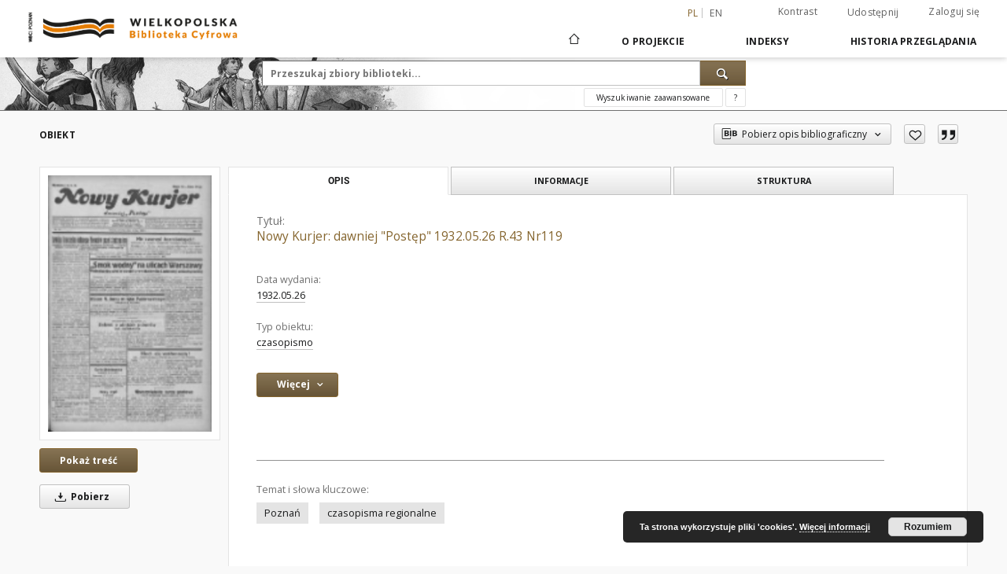

--- FILE ---
content_type: text/html;charset=utf-8
request_url: https://www.wbc.poznan.pl/dlibra/publication/400450/edition/314760
body_size: 339481
content:
<!doctype html>
<html lang="pl">
<head>
    <script src="https://www.wbc.poznan.pl/style/dlibra/default/js/script-jquery.min.js" type="text/javascript"></script>

    


<meta charset="utf-8">
<meta http-equiv="X-UA-Compatible" content="IE=edge">
<meta name="viewport" content="width=device-width, initial-scale=1">


<title>Nowy Kurjer: dawniej &quot;Postęp&quot; 1932.05.26 R.43 Nr119 - Wielkopolska Biblioteka Cyfrowa</title>
<meta name="Description" content="Wielkopolska Biblioteka Cyfrowa to... Tu uzupełnij opis do metadanych strony głównej, widoczny np. przy udostępnianiu na Facebooku" />

<meta property="og:url"                content="https://www.wbc.poznan.pl/dlibra/publication/400450/edition/314760" />
<meta property="og:type"               content="Object" />
<meta property="og:title"              content="Nowy Kurjer: dawniej &quot;Postęp&quot; 1932.05.26 R.43 Nr119 - Wielkopolska Biblioteka Cyfrowa" />
<meta property="og:description"        content="Wielkopolska Biblioteka Cyfrowa to... Tu uzupełnij opis do metadanych strony głównej, widoczny np. przy udostępnianiu na Facebooku" />
<meta property="og:image"              content="https://www.wbc.poznan.pl/image/edition/thumbnail:docmetadata/314760" />

<link rel="icon" type="image/png" href="https://www.wbc.poznan.pl/style/common/img/icons/favicon.png" sizes="16x16"> 
<link rel="apple-touch-icon" href="https://www.wbc.poznan.pl/style/common/img/icons/apple-touch-icon.png">

<link rel="canonical" href="https://www.wbc.poznan.pl/dlibra/publication/400450/edition/314760?language=pl" />

<link rel="stylesheet" href="https://www.wbc.poznan.pl/style/dlibra/default/css/libs.css?20221202180828">
<link rel="stylesheet" href="https://www.wbc.poznan.pl/style/dlibra/default/css/main.css?20221202180828">
<link rel="stylesheet" href="https://www.wbc.poznan.pl/style/dlibra/default/css/colors.css?20221202180828">
<link rel="stylesheet" href="https://www.wbc.poznan.pl/style/dlibra/default/css/custom.css?20221202180828">


    <link rel="search"  type="application/opensearchdescription+xml" href="https://www.wbc.poznan.pl/WBC_pl.xml"  title="WBC" />

            			<link rel="meta" type="application/rdf+xml" href="https://www.wbc.poznan.pl/dlibra/rdf.xml?type=e&amp;id=314760"/>
	
	<link rel="schema.DC" href="http://purl.org/dc/elements/1.1/" />
	<!--type is "document" for import all tags into zotero-->
	<meta name="DC.type" content="document" />
	<meta name="DC.identifier" content="https://www.wbc.poznan.pl/publication/400450" />
	
						<meta name="DC.date" content="1932.05.26" />
											<meta name="DC.contributor" content="Kaniasty, Jarogniew Marian (red. odp.)" />
								<meta name="DC.subject" content="Poznań" />
					<meta name="DC.subject" content="czasopisma regionalne" />
								<meta name="DC.rights" content="Biblioteka Uniwersytecka w Poznaniu" />
								<meta name="DC.format" content="image/x.djvu" />
								<meta name="DC.publisher" content="Wydawnictwo &quot;Nowego Kurjera&quot;" />
								<meta name="DC.language" content="pol" />
								<meta name="DC.source" content="Biblioteka Uniwersytecka w Poznaniu" />
					<meta name="DC.source" content="Biblioteka Uniwersytecka w Poznaniu" />
								<meta name="DC.type" content="czasopismo" />
								<meta name="DC.issued" content="1932.05.26" />
								<meta name="DC.title" content="Nowy Kurjer: dawniej &quot;Postęp&quot; 1932.05.26 R.43 Nr119" />
								<meta name="DC.relation" content="poprzedni tytuł: Postęp" />
					<meta name="DC.relation" content="http://www.wbc.poznan.pl/dlibra/publication/259676" />
					<meta name="DC.relation" content="oai:www.wbc.poznan.pl:publication:400450" />
			
            			<meta name="citation_title" content="Nowy Kurjer: dawniej &quot;Postęp&quot; 1932.05.26 R.43 Nr119" />
						<meta name="citation_online_date" content="2014/06/05" />
		
            
<!-- Global site tag (gtag.js) - Google Analytics -->
<script async src="https://www.googletagmanager.com/gtag/js?id=UA-2635756-2"></script>
<script>
  window.dataLayer = window.dataLayer || [];
  function gtag(){dataLayer.push(arguments);}
  gtag('js', new Date());

  gtag('config', 'UA-2635756-2');
</script>


<!-- Piwik -->
<script type="text/javascript">
var pkBaseURL = "https://piwik.synat.pcss.pl/analytics/";
document.write(unescape("%3Cscript src='" + pkBaseURL + "piwik.js' type='text/javascript'%3E%3C/script%3E"));
</script><script type="text/javascript">
try {
var piwikTracker = Piwik.getTracker(pkBaseURL + "piwik.php", 3);
piwikTracker.trackPageView();
piwikTracker.enableLinkTracking();
} catch( err ) {}
</script><noscript><p><img src="https://piwik.synat.pcss.pl/analytics/piwik.php?idsite=3" style="border:0" alt="" /></p></noscript>



    
        </head>

<body class="">

    
<div class="container--main">

    <header class="header--main" tabindex="-1">

  <ul class="skip-links list-unstyled">
    <li><a href="#navigationTop" class="inner" tabindex="0">Przejdź do menu głównego</a></li>
        <li><a href="#search-form" class="inner" tabindex="0">Przejdź do wyszukiwarki</a></li>
        <li><a href="#main-content" class="inner" tabindex="0">Przejdź do treści</a></li>
    <li><a href="#footer" tabindex="0">Przejdź do stopki</a></li>
  </ul>

      
            
  
  <div class="container--full">
    <nav class="header--top" id="navigationTop">
      <button class="header__menu-toggle navbar-toggle collapsed visible-xs visible-sm" type="button" data-toggle="collapse" data-target="#navbar-collapse" aria-expanded="false" aria-label="Menu">
        <span class="dlibra-icon-menu"></span>
      </button>
      <ul class="header__list hidden-sm hidden-xs">
									      <li class="header__list-item header__list-item--languages hidden-xs hidden-sm">
      <a class="header__list__link header__list__link--language active" href="/" aria-label="polski">
          pl
      </a>
                        <a class="header__list__link header__list__link--language" href="https://www.wbc.poznan.pl/dlibra/publication/400450/edition/314760?language=en" aria-label="English">en</a>
                                </li>
      <li class="header__languages-item visible-xs visible-sm">
              <a href="https://www.wbc.poznan.pl/dlibra/publication/400450/edition/314760?language=en" class="header__languages__link ">en</a>
              <a href="https://www.wbc.poznan.pl/dlibra/publication/400450/edition/314760?language=pl" class="header__languages__link active">pl</a>
          </li>
  
				        <li class="header__list-item">
          <button class="header__list__link contrast__link" data-contrast="false">
            <span class="dlibra-icon-contrast"></span>
            Kontrast
          </button>
        </li>

        <li class="header__list-item">
          <div class="a2a--header">
            <div class="a2a_kit a2a_kit_size_32 a2a_default_style" data-a2a-url="https://www.wbc.poznan.pl/dlibra/publication/400450/edition/314760?language=pl">
              <a class="a2a_dd header__list__link" href="https://www.addtoany.com/share">Udostępnij</a>
            </div>
            <script>
               var a2a_config = a2a_config || {};
               a2a_config.onclick = 1;
               a2a_config.locale = "pl";
               a2a_config.color_main = "D7E5ED";
               a2a_config.color_border = "9D9D9D";
               a2a_config.color_link_text = "333333";
               a2a_config.color_link_text_hover = "333333";
               a2a_config.color_bg = "d9d9d9";
               a2a_config.icon_color = "#767676";
							 a2a_config.num_services = 6;
							 a2a_config.prioritize = ["facebook", "wykop", "twitter", "pinterest", "email", "gmail"];
            </script>
            <script async src="//static.addtoany.com/menu/page.js"></script>
          </div>
        </li>
        <li class="header__list-item">
                      <a href="https://www.wbc.poznan.pl/dlibra/login?refUrl=aHR0cHM6Ly93d3cud2JjLnBvem5hbi5wbC9kbGlicmEvcHVibGljYXRpb24vNDAwNDUwL2VkaXRpb24vMzE0NzYw" class="header__list__link" >
              Zaloguj się
            </a>
                  </li>
      </ul>
    </nav>
  </div>
  <div class="navbar menu--desktop" role="navigation">
    <div class="container--full">
      <div class="menu__header">
        <a class="menu__logo" href="https://www.wbc.poznan.pl" tabindex="0">
          <img src="https://www.wbc.poznan.pl/style/dlibra/default/img/custom-images/logo.png
" title="Wielkopolska Biblioteka Cyfrowa" alt="Wielkopolska Biblioteka Cyfrowa"/>
        </a>
      </div>
      <div class="menu__collapse js-menu" id="navbar-collapse">
					<div class="menu__back__container visible-xs visible-sm js-back-container">
					</div>
          <button class="header__menu-toggle--inner navbar-toggle collapsed visible-xs visible-sm js-close" type="button" data-toggle="collapse" data-target="#navbar-collapse" aria-expanded="false" aria-label="Zamknij menu"></button>
          <ul class="header__languages visible-xs visible-sm">
                                <li class="header__list-item header__list-item--languages hidden-xs hidden-sm">
      <a class="header__list__link header__list__link--language active" href="/" aria-label="polski">
          pl
      </a>
                        <a class="header__list__link header__list__link--language" href="https://www.wbc.poznan.pl/dlibra/publication/400450/edition/314760?language=en" aria-label="English">en</a>
                                </li>
      <li class="header__languages-item visible-xs visible-sm">
              <a href="https://www.wbc.poznan.pl/dlibra/publication/400450/edition/314760?language=en" class="header__languages__link ">en</a>
              <a href="https://www.wbc.poznan.pl/dlibra/publication/400450/edition/314760?language=pl" class="header__languages__link active">pl</a>
          </li>
  
                      </ul>
          <div class="header__user visible-xs visible-sm">
                          <a href="https://www.wbc.poznan.pl/dlibra/login" class="header__user__link pull-left">
                Zaloguj się
              </a>
							<a href="" class="header__user__link contrast__link" data-contrast="false">
								<span class="dlibra-icon-contrast"></span>
								Kontrast
							</a>
              <div class="a2a--header header__user__a2a">
		            <div class="a2a_kit a2a_kit_size_32 a2a_default_style">
		              <a class="a2a_dd header__user__link" href="https://www.addtoany.com/share">Udostępnij</a>
		            </div>
		            <script>
		               var a2a_config = a2a_config || {};
		               a2a_config.onclick = 1;
		               a2a_config.locale = "pl";
									 a2a_config.num_services = 6;
									 a2a_config.prioritize = ["facebook", "wykop", "twitter", "pinterest", "email", "gmail"];
		            </script>
		            <script async src="//static.addtoany.com/menu/page.js"></script>
		          </div>
                      </div>
          <button class="menu__back hidden js-back">
            <span class="dlibra-icon-chevron-left"></span>
            Powrót
          </button>
          <ul class="menu__nav nav">
            <li class=" hidden-xs hidden-sm">
                            <a href="https://www.wbc.poznan.pl" class="home" aria-label="Strona główna">
                <span class="dlibra-icon-home"></span>
              </a>
            </li>
                           	
						<li>
				<a href="#" class="dropdown-toggle hidden-xs hidden-sm js-section-text" data-toggle="dropdown" data-js-section>
					O Projekcie
				</a>
				<a href="#" class="dropdown-toggle visible-xs visible-sm js-section-text" data-toggle="dropdown" data-js-section tabindex="-1">
					O Projekcie
				</a>
								<button class="dlibra-icon-chevron-right visible-xs visible-sm dropdown-toggle dropdown-icon" title="Rozwiń/zwiń listę obiektów" aria-label="Rozwiń/zwiń listę obiektów"></button>
					<ul class="dropdown-menu pull-right">

		<li class="visible-xs header__current js-current">
			<span class="dlibra-icon-chevron-right"></span>
		</li>
									<li>
										<a href="https://www.wbc.poznan.pl/dlibra/text?id=library-desc" class="menu__nav--no-dropdown">
							Opis projektu
									</a>
				</li>
												<li>
										<a href="https://www.wbc.poznan.pl/dlibra/text?id=faq" class="menu__nav--no-dropdown">
							Najczęściej zadawane pytania
									</a>
				</li>
												<li>
															<a href="https://www.wbc.poznan.pl/dlibra/contact" class="menu__nav--no-dropdown">
							Kontakt
														</a>
				</li>
												<li>
										<a href="https://www.wbc.poznan.pl/dlibra/text?id=tech-info" class="menu__nav--no-dropdown">
							Informacje techniczne
									</a>
				</li>
												<li>
															<a href="http://www.wbc.poznan.pl/dlibra/pubstats" class="menu__nav--no-dropdown">
							Statystyki
														</a>
				</li>
						</ul>
				</li>
			



                           


<li>
	<a href="#" class="dropdown-toggle hidden-xs hidden-sm js-section-text" data-toggle="dropdown" data-js-section >
		Indeksy
	</a>
	<a href="#" class="dropdown-toggle visible-xs visible-sm js-section-text" data-toggle="dropdown" data-js-section  tabindex="-1">
		Indeksy
	</a>
		<button class="dlibra-icon-chevron-right visible-xs visible-sm dropdown-toggle dropdown-icon" title="Rozwiń/zwiń listę obiektów" aria-label="Rozwiń/zwiń listę obiektów"></button>
	<ul class="dropdown-menu pull-right">
		<li class="visible-xs visible-sm header__current js-current">
			<span class="dlibra-icon-chevron-right"></span>
		</li>
					<li title="">
				<a href="https://www.wbc.poznan.pl/dlibra/indexsearch?rdfName=Topography&amp;ipp=60&amp;p=0" class="menu__nav--no-dropdown">
			Topografia
		</a>
	</li>
					<li title="Nazwa zasobu.">
				<button class="dlibra-icon-circle-plus hidden-xs hidden-sm dropdown-toggle dropdown-icon" title="Pokaż/ukryj listę podatrybutów" aria-label="Pokaż/ukryj listę podatrybutów">
		</button><a href="https://www.wbc.poznan.pl/dlibra/indexsearch?rdfName=Title&amp;ipp=60&amp;p=0" class="js-section-text">
			Tytuł
		</a>
		<button class="dlibra-icon-chevron-right visible-xs visible-sm dropdown-toggle dropdown-icon" title="Pokaż/ukryj listę podatrybutów" aria-label="Pokaż/ukryj listę podatrybutów"></button>
		<ul class="dropdown-menu">
			<li class="visible-xs visible-sm header__current js-current">
				<span class="dlibra-icon-chevron-right"></span>
			</li>
							<li title="">
				<a href="https://www.wbc.poznan.pl/dlibra/indexsearch?rdfName=Subtitle&amp;ipp=60&amp;p=0" class="menu__nav--no-dropdown">
			Wariant tytułu
		</a>
	</li>
							<li title="Skrótowa nazwa grupy (np. czasopisma), do której należy zasób.">
				<a href="https://www.wbc.poznan.pl/dlibra/indexsearch?rdfName=GroupTitle&amp;ipp=60&amp;p=0" class="menu__nav--no-dropdown">
			Tytuł publikacji grupowej
		</a>
	</li>
							<li title="">
				<a href="https://www.wbc.poznan.pl/dlibra/indexsearch?rdfName=SeriesTitle&amp;ipp=60&amp;p=0" class="menu__nav--no-dropdown">
			Tytuł serii
		</a>
	</li>
							<li title="">
				<a href="https://www.wbc.poznan.pl/dlibra/indexsearch?rdfName=ResearchProjectTitle&amp;ipp=60&amp;p=0" class="menu__nav--no-dropdown">
			Tytuł projektu badawczego 
		</a>
	</li>
							<li title="">
				<a href="https://www.wbc.poznan.pl/dlibra/indexsearch?rdfName=SeriesNumber&amp;ipp=60&amp;p=0" class="menu__nav--no-dropdown">
			Numer serii
		</a>
	</li>
							<li title="">
				<a href="https://www.wbc.poznan.pl/dlibra/indexsearch?rdfName=Volume&amp;ipp=60&amp;p=0" class="menu__nav--no-dropdown">
			Tom 
		</a>
	</li>
							<li title="">
				<a href="https://www.wbc.poznan.pl/dlibra/indexsearch?rdfName=NumberOfVolumes&amp;ipp=60&amp;p=0" class="menu__nav--no-dropdown">
			Liczba tomów
		</a>
	</li>
							<li title="">
				<a href="https://www.wbc.poznan.pl/dlibra/indexsearch?rdfName=OriginalTitle&amp;ipp=60&amp;p=0" class="menu__nav--no-dropdown">
			Tytuł oryginału
		</a>
	</li>
					</ul>
	</li>
					<li title="Instytucja lub osoba odpowiedzialna za zawartość zasobu.">
				<button class="dlibra-icon-circle-plus hidden-xs hidden-sm dropdown-toggle dropdown-icon" title="Pokaż/ukryj listę podatrybutów" aria-label="Pokaż/ukryj listę podatrybutów">
		</button><a href="https://www.wbc.poznan.pl/dlibra/indexsearch?rdfName=Creator&amp;ipp=60&amp;p=0" class="js-section-text">
			Twórca
		</a>
		<button class="dlibra-icon-chevron-right visible-xs visible-sm dropdown-toggle dropdown-icon" title="Pokaż/ukryj listę podatrybutów" aria-label="Pokaż/ukryj listę podatrybutów"></button>
		<ul class="dropdown-menu">
			<li class="visible-xs visible-sm header__current js-current">
				<span class="dlibra-icon-chevron-right"></span>
			</li>
							<li title="">
				<a href="https://www.wbc.poznan.pl/dlibra/indexsearch?rdfName=RelatedNames&amp;ipp=60&amp;p=0" class="menu__nav--no-dropdown">
			Nazwiska powiązane
		</a>
	</li>
							<li title="">
				<a href="https://www.wbc.poznan.pl/dlibra/indexsearch?rdfName=Scriptwriter&amp;ipp=60&amp;p=0" class="menu__nav--no-dropdown">
			Autor scenariusza
		</a>
	</li>
							<li title="">
				<a href="https://www.wbc.poznan.pl/dlibra/indexsearch?rdfName=AuthorOfTheDrawing&amp;ipp=60&amp;p=0" class="menu__nav--no-dropdown">
			Autor rysunku
		</a>
	</li>
							<li title="">
				<a href="https://www.wbc.poznan.pl/dlibra/indexsearch?rdfName=CreatorRole&amp;ipp=60&amp;p=0" class="menu__nav--no-dropdown">
			Rola twórcy
		</a>
	</li>
					</ul>
	</li>
					<li title="Instytucja lub osoba, która wniosła wkład do zawartości zasobu.">
				<button class="dlibra-icon-circle-plus hidden-xs hidden-sm dropdown-toggle dropdown-icon" title="Pokaż/ukryj listę podatrybutów" aria-label="Pokaż/ukryj listę podatrybutów">
		</button><a href="https://www.wbc.poznan.pl/dlibra/indexsearch?rdfName=Contributor&amp;ipp=60&amp;p=0" class="js-section-text">
			Współtwórca
		</a>
		<button class="dlibra-icon-chevron-right visible-xs visible-sm dropdown-toggle dropdown-icon" title="Pokaż/ukryj listę podatrybutów" aria-label="Pokaż/ukryj listę podatrybutów"></button>
		<ul class="dropdown-menu">
			<li class="visible-xs visible-sm header__current js-current">
				<span class="dlibra-icon-chevron-right"></span>
			</li>
							<li title="">
				<a href="https://www.wbc.poznan.pl/dlibra/indexsearch?rdfName=ContributorRole&amp;ipp=60&amp;p=0" class="menu__nav--no-dropdown">
			Rola współtwórcy
		</a>
	</li>
					</ul>
	</li>
					<li title="">
				<a href="https://www.wbc.poznan.pl/dlibra/indexsearch?rdfName=NewspaperTitle&amp;ipp=60&amp;p=0" class="menu__nav--no-dropdown">
			Tytuł gazety/czasopisma
		</a>
	</li>
					<li title="">
				<a href="https://www.wbc.poznan.pl/dlibra/indexsearch?rdfName=Edition&amp;ipp=60&amp;p=0" class="menu__nav--no-dropdown">
			Wydanie
		</a>
	</li>
					<li title="">
				<a href="https://www.wbc.poznan.pl/dlibra/indexsearch?rdfName=PublicationAddress&amp;ipp=60&amp;p=0" class="menu__nav--no-dropdown">
			Adres wydawniczy
		</a>
	</li>
					<li title="">
				<button class="dlibra-icon-circle-plus hidden-xs hidden-sm dropdown-toggle dropdown-icon" title="Pokaż/ukryj listę podatrybutów" aria-label="Pokaż/ukryj listę podatrybutów">
		</button><a href="https://www.wbc.poznan.pl/dlibra/indexsearch?rdfName=Places&amp;ipp=60&amp;p=0" class="js-section-text">
			Miejsca
		</a>
		<button class="dlibra-icon-chevron-right visible-xs visible-sm dropdown-toggle dropdown-icon" title="Pokaż/ukryj listę podatrybutów" aria-label="Pokaż/ukryj listę podatrybutów"></button>
		<ul class="dropdown-menu">
			<li class="visible-xs visible-sm header__current js-current">
				<span class="dlibra-icon-chevron-right"></span>
			</li>
							<li title="">
				<a href="https://www.wbc.poznan.pl/dlibra/indexsearch?rdfName=CreationPlace&amp;ipp=60&amp;p=0" class="menu__nav--no-dropdown">
			Miejsce utworzenia
		</a>
	</li>
							<li title="">
				<a href="https://www.wbc.poznan.pl/dlibra/indexsearch?rdfName=PlaceOfIssue&amp;ipp=60&amp;p=0" class="menu__nav--no-dropdown">
			Miejsce wydarzenia
		</a>
	</li>
							<li title="">
				<a href="https://www.wbc.poznan.pl/dlibra/indexsearch?rdfName=HistoricalPlaces&amp;ipp=60&amp;p=0" class="menu__nav--no-dropdown">
			Miejsca Historyczne
		</a>
	</li>
					</ul>
	</li>
					<li title="Data utworzenia lub wydania.">
				<button class="dlibra-icon-circle-plus hidden-xs hidden-sm dropdown-toggle dropdown-icon" title="Pokaż/ukryj listę podatrybutów" aria-label="Pokaż/ukryj listę podatrybutów">
		</button><a href="https://www.wbc.poznan.pl/dlibra/indexsearch?rdfName=CreationPublicationDate&amp;ipp=60&amp;p=0" class="js-section-text">
			Data utworzenia lub wydania
		</a>
		<button class="dlibra-icon-chevron-right visible-xs visible-sm dropdown-toggle dropdown-icon" title="Pokaż/ukryj listę podatrybutów" aria-label="Pokaż/ukryj listę podatrybutów"></button>
		<ul class="dropdown-menu">
			<li class="visible-xs visible-sm header__current js-current">
				<span class="dlibra-icon-chevron-right"></span>
			</li>
							<li title="Data związana z konkretnym wydarzeniem cyklu życia zasobu.">
				<a href="https://www.wbc.poznan.pl/dlibra/indexsearch?rdfName=Date&amp;ipp=60&amp;p=0" class="menu__nav--no-dropdown">
			Data wydania
		</a>
	</li>
							<li title="Data utworzenia.">
				<a href="https://www.wbc.poznan.pl/dlibra/indexsearch?rdfName=CreationDate&amp;ipp=60&amp;p=0" class="menu__nav--no-dropdown">
			Data utworzenia
		</a>
	</li>
					</ul>
	</li>
					<li title="Instytucja lub osoba odpowiedzialna za publikację zasobu.">
				<button class="dlibra-icon-circle-plus hidden-xs hidden-sm dropdown-toggle dropdown-icon" title="Pokaż/ukryj listę podatrybutów" aria-label="Pokaż/ukryj listę podatrybutów">
		</button><a href="https://www.wbc.poznan.pl/dlibra/indexsearch?rdfName=Publisher&amp;ipp=60&amp;p=0" class="js-section-text">
			Wydawca
		</a>
		<button class="dlibra-icon-chevron-right visible-xs visible-sm dropdown-toggle dropdown-icon" title="Pokaż/ukryj listę podatrybutów" aria-label="Pokaż/ukryj listę podatrybutów"></button>
		<ul class="dropdown-menu">
			<li class="visible-xs visible-sm header__current js-current">
				<span class="dlibra-icon-chevron-right"></span>
			</li>
							<li title="">
				<a href="https://www.wbc.poznan.pl/dlibra/indexsearch?rdfName=PublicationNumber&amp;ipp=60&amp;p=0" class="menu__nav--no-dropdown">
			Numer wydawniczy
		</a>
	</li>
					</ul>
	</li>
					<li title="">
				<a href="https://www.wbc.poznan.pl/dlibra/indexsearch?rdfName=PlaceOfPublication&amp;ipp=60&amp;p=0" class="menu__nav--no-dropdown">
			Miejsce wydania
		</a>
	</li>
					<li title="">
				<a href="https://www.wbc.poznan.pl/dlibra/indexsearch?rdfName=RISM&amp;ipp=60&amp;p=0" class="menu__nav--no-dropdown">
			Link do RISM
		</a>
	</li>
					<li title="">
				<a href="https://www.wbc.poznan.pl/dlibra/indexsearch?rdfName=PhysicalDescription&amp;ipp=60&amp;p=0" class="menu__nav--no-dropdown">
			Opis fizyczny
		</a>
	</li>
					<li title="">
				<a href="https://www.wbc.poznan.pl/dlibra/indexsearch?rdfName=Material&amp;ipp=60&amp;p=0" class="menu__nav--no-dropdown">
			Materiał
		</a>
	</li>
					<li title="Format.">
				<a href="https://www.wbc.poznan.pl/dlibra/indexsearch?rdfName=PhysicalFormat&amp;ipp=60&amp;p=0" class="menu__nav--no-dropdown">
			Format
		</a>
	</li>
					<li title="">
				<a href="https://www.wbc.poznan.pl/dlibra/indexsearch?rdfName=NumberOfPages&amp;ipp=60&amp;p=0" class="menu__nav--no-dropdown">
			Liczba stron
		</a>
	</li>
					<li title="Odnośniki do powiązanych zasobów.">
				<button class="dlibra-icon-circle-plus hidden-xs hidden-sm dropdown-toggle dropdown-icon" title="Pokaż/ukryj listę podatrybutów" aria-label="Pokaż/ukryj listę podatrybutów">
		</button><a href="https://www.wbc.poznan.pl/dlibra/indexsearch?rdfName=Relation&amp;ipp=60&amp;p=0" class="js-section-text">
			Powiązania
		</a>
		<button class="dlibra-icon-chevron-right visible-xs visible-sm dropdown-toggle dropdown-icon" title="Pokaż/ukryj listę podatrybutów" aria-label="Pokaż/ukryj listę podatrybutów"></button>
		<ul class="dropdown-menu">
			<li class="visible-xs visible-sm header__current js-current">
				<span class="dlibra-icon-chevron-right"></span>
			</li>
							<li title="Tytuł następny.">
				<a href="https://www.wbc.poznan.pl/dlibra/indexsearch?rdfName=NextTitle&amp;ipp=60&amp;p=0" class="menu__nav--no-dropdown">
			Tytuł następny
		</a>
	</li>
							<li title="Tytuł poprzedni.">
				<a href="https://www.wbc.poznan.pl/dlibra/indexsearch?rdfName=PreviousTitle&amp;ipp=60&amp;p=0" class="menu__nav--no-dropdown">
			Tytuł poprzedni
		</a>
	</li>
							<li title="Link do katalogu biblioteki.">
				<a href="https://www.wbc.poznan.pl/dlibra/indexsearch?rdfName=LinkToLibrary&amp;ipp=60&amp;p=0" class="menu__nav--no-dropdown">
			Link do katalogu biblioteki
		</a>
	</li>
							<li title="Seria wydawnicza.">
				<a href="https://www.wbc.poznan.pl/dlibra/indexsearch?rdfName=Series&amp;ipp=60&amp;p=0" class="menu__nav--no-dropdown">
			Seria wydawnicza
		</a>
	</li>
							<li title="Odniesienie do zasobu, z którego wywodzi się ten zasób.">
				<a href="https://www.wbc.poznan.pl/dlibra/indexsearch?rdfName=Source&amp;ipp=60&amp;p=0" class="menu__nav--no-dropdown">
			Jest częścią
		</a>
	</li>
							<li title="Numer zespołu archiwalnego">
				<a href="https://www.wbc.poznan.pl/dlibra/indexsearch?rdfName=NZA&amp;ipp=60&amp;p=0" class="menu__nav--no-dropdown">
			Numer zespołu archiwalnego
		</a>
	</li>
							<li title="Zespół archiwalny to całość materiałów archiwalnych wytworzona i zgromadzona przez ustrojowo odrębnego twórcę (osobę prawną lub fizyczną) w wyniku jego działalności 
">
				<a href="https://www.wbc.poznan.pl/dlibra/indexsearch?rdfName=NB&amp;ipp=60&amp;p=0" class="menu__nav--no-dropdown">
			Nazwa zespołu archiwalnego
		</a>
	</li>
					</ul>
	</li>
					<li title="Opis zawartości zasobu.">
				<button class="dlibra-icon-circle-plus hidden-xs hidden-sm dropdown-toggle dropdown-icon" title="Pokaż/ukryj listę podatrybutów" aria-label="Pokaż/ukryj listę podatrybutów">
		</button><a href="https://www.wbc.poznan.pl/dlibra/indexsearch?rdfName=Description&amp;ipp=60&amp;p=0" class="js-section-text">
			Opis
		</a>
		<button class="dlibra-icon-chevron-right visible-xs visible-sm dropdown-toggle dropdown-icon" title="Pokaż/ukryj listę podatrybutów" aria-label="Pokaż/ukryj listę podatrybutów"></button>
		<ul class="dropdown-menu">
			<li class="visible-xs visible-sm header__current js-current">
				<span class="dlibra-icon-chevron-right"></span>
			</li>
							<li title="Abstract">
				<a href="https://www.wbc.poznan.pl/dlibra/indexsearch?rdfName=Abstract&amp;ipp=60&amp;p=0" class="menu__nav--no-dropdown">
			Abstrakt
		</a>
	</li>
							<li title="Informacje o stopniu naukowym, zawodowym.">
				<button class="dlibra-icon-circle-plus hidden-xs hidden-sm dropdown-toggle dropdown-icon" title="Pokaż/ukryj listę podatrybutów" aria-label="Pokaż/ukryj listę podatrybutów">
		</button><a href="https://www.wbc.poznan.pl/dlibra/indexsearch?rdfName=DegreeInformation&amp;ipp=60&amp;p=0" class="js-section-text">
			Informacje o stopniu naukowym, zawodowym
		</a>
		<button class="dlibra-icon-chevron-right visible-xs visible-sm dropdown-toggle dropdown-icon" title="Pokaż/ukryj listę podatrybutów" aria-label="Pokaż/ukryj listę podatrybutów"></button>
		<ul class="dropdown-menu">
			<li class="visible-xs visible-sm header__current js-current">
				<span class="dlibra-icon-chevron-right"></span>
			</li>
							<li title="Uzyskany tytuł.">
				<a href="https://www.wbc.poznan.pl/dlibra/indexsearch?rdfName=NameOfDegree&amp;ipp=60&amp;p=0" class="menu__nav--no-dropdown">
			Uzyskany tytuł
		</a>
	</li>
							<li title="Jednostka nadająca tytuł.">
				<a href="https://www.wbc.poznan.pl/dlibra/indexsearch?rdfName=InstitutionGivingDegree&amp;ipp=60&amp;p=0" class="menu__nav--no-dropdown">
			Jednostka nadająca tytuł
		</a>
	</li>
							<li title="Dziedzina wg OECD.">
				<a href="https://www.wbc.poznan.pl/dlibra/indexsearch?rdfName=OECDDomain&amp;ipp=60&amp;p=0" class="menu__nav--no-dropdown">
			Dziedzina wg OECD
		</a>
	</li>
							<li title="Dyscyplina wg KBN.">
				<a href="https://www.wbc.poznan.pl/dlibra/indexsearch?rdfName=KBNDiscipline&amp;ipp=60&amp;p=0" class="menu__nav--no-dropdown">
			Dyscyplina wg KBN
		</a>
	</li>
					</ul>
	</li>
							<li title="Spis treści.">
				<a href="https://www.wbc.poznan.pl/dlibra/indexsearch?rdfName=TableOfContents&amp;ipp=60&amp;p=0" class="menu__nav--no-dropdown">
			Spis treści
		</a>
	</li>
					</ul>
	</li>
					<li title="">
				<a href="https://www.wbc.poznan.pl/dlibra/indexsearch?rdfName=Recto&amp;ipp=60&amp;p=0" class="menu__nav--no-dropdown">
			Tekst recto / verso
		</a>
	</li>
					<li title="">
				<a href="https://www.wbc.poznan.pl/dlibra/indexsearch?rdfName=Verso&amp;ipp=60&amp;p=0" class="menu__nav--no-dropdown">
			Tekst verso
		</a>
	</li>
					<li title="">
				<a href="https://www.wbc.poznan.pl/dlibra/indexsearch?rdfName=PostageStamp&amp;ipp=60&amp;p=0" class="menu__nav--no-dropdown">
			Datownik pocztowy
		</a>
	</li>
					<li title="">
				<a href="https://www.wbc.poznan.pl/dlibra/indexsearch?rdfName=Correspondence&amp;ipp=60&amp;p=0" class="menu__nav--no-dropdown">
			Korespondencja
		</a>
	</li>
					<li title="">
				<a href="https://www.wbc.poznan.pl/dlibra/indexsearch?rdfName=Comments&amp;ipp=60&amp;p=0" class="menu__nav--no-dropdown">
			Uwagi
		</a>
	</li>
					<li title="">
				<a href="https://www.wbc.poznan.pl/dlibra/indexsearch?rdfName=BibliographicCitation&amp;ipp=60&amp;p=0" class="menu__nav--no-dropdown">
			Cytata bibliograficzna
		</a>
	</li>
					<li title="Tematyka zawartości zasobu.">
				<button class="dlibra-icon-circle-plus hidden-xs hidden-sm dropdown-toggle dropdown-icon" title="Pokaż/ukryj listę podatrybutów" aria-label="Pokaż/ukryj listę podatrybutów">
		</button><a href="https://www.wbc.poznan.pl/dlibra/indexsearch?rdfName=Subject&amp;ipp=60&amp;p=0" class="js-section-text">
			Temat i słowa kluczowe
		</a>
		<button class="dlibra-icon-chevron-right visible-xs visible-sm dropdown-toggle dropdown-icon" title="Pokaż/ukryj listę podatrybutów" aria-label="Pokaż/ukryj listę podatrybutów"></button>
		<ul class="dropdown-menu">
			<li class="visible-xs visible-sm header__current js-current">
				<span class="dlibra-icon-chevron-right"></span>
			</li>
							<li title="Zakres przestrzenny.">
				<a href="https://www.wbc.poznan.pl/dlibra/indexsearch?rdfName=TemporalCoverage&amp;ipp=60&amp;p=0" class="menu__nav--no-dropdown">
			Zakres przestrzenny
		</a>
	</li>
							<li title="Zakres czasowy.">
				<a href="https://www.wbc.poznan.pl/dlibra/indexsearch?rdfName=SpatialCoverage&amp;ipp=60&amp;p=0" class="menu__nav--no-dropdown">
			Zakres czasowy
		</a>
	</li>
							<li title="Tagi użytkowników.">
				<button class="dlibra-icon-circle-plus hidden-xs hidden-sm dropdown-toggle dropdown-icon" title="Pokaż/ukryj listę podatrybutów" aria-label="Pokaż/ukryj listę podatrybutów">
		</button><a href="https://www.wbc.poznan.pl/dlibra/indexsearch?rdfName=Tags&amp;ipp=60&amp;p=0" class="js-section-text">
			Tagi
		</a>
		<button class="dlibra-icon-chevron-right visible-xs visible-sm dropdown-toggle dropdown-icon" title="Pokaż/ukryj listę podatrybutów" aria-label="Pokaż/ukryj listę podatrybutów"></button>
		<ul class="dropdown-menu">
			<li class="visible-xs visible-sm header__current js-current">
				<span class="dlibra-icon-chevron-right"></span>
			</li>
							<li title="">
				<a href="https://www.wbc.poznan.pl/dlibra/indexsearch?rdfName=ResearchDomains&amp;ipp=60&amp;p=0" class="menu__nav--no-dropdown">
			Dziedzina, dyscyplina, subdyscyplina
		</a>
	</li>
							<li title="">
				<a href="https://www.wbc.poznan.pl/dlibra/indexsearch?rdfName=ResearchProblems&amp;ipp=60&amp;p=0" class="menu__nav--no-dropdown">
			Problemy badawcze
		</a>
	</li>
							<li title="">
				<a href="https://www.wbc.poznan.pl/dlibra/indexsearch?rdfName=SocialCategories&amp;ipp=60&amp;p=0" class="menu__nav--no-dropdown">
			Kategorie społeczne, których dotyczy dokument
		</a>
	</li>
							<li title="">
				<a href="https://www.wbc.poznan.pl/dlibra/indexsearch?rdfName=ResearchFields&amp;ipp=60&amp;p=0" class="menu__nav--no-dropdown">
			Obszary tematyczne
		</a>
	</li>
							<li title="">
				<a href="https://www.wbc.poznan.pl/dlibra/indexsearch?rdfName=OtherTags&amp;ipp=60&amp;p=0" class="menu__nav--no-dropdown">
			Pozostałe tagi
		</a>
	</li>
					</ul>
	</li>
							<li title="">
				<a href="https://www.wbc.poznan.pl/dlibra/indexsearch?rdfName=HistoricalEvent&amp;ipp=60&amp;p=0" class="menu__nav--no-dropdown">
			Towarzyszące wydarzenia historyczne
		</a>
	</li>
							<li title="">
				<a href="https://www.wbc.poznan.pl/dlibra/indexsearch?rdfName=HistoricalPersons&amp;ipp=60&amp;p=0" class="menu__nav--no-dropdown">
			Postacie życia społ.-polit. występujące w tekście
		</a>
	</li>
					</ul>
	</li>
					<li title="">
				<a href="https://www.wbc.poznan.pl/dlibra/indexsearch?rdfName=MusicalFigure&amp;ipp=60&amp;p=0" class="menu__nav--no-dropdown">
			Postać zapisu muzycznego
		</a>
	</li>
					<li title="">
				<a href="https://www.wbc.poznan.pl/dlibra/indexsearch?rdfName=MusicalForm&amp;ipp=60&amp;p=0" class="menu__nav--no-dropdown">
			Forma muzyczna
		</a>
	</li>
					<li title="">
				<a href="https://www.wbc.poznan.pl/dlibra/indexsearch?rdfName=InstrumentalCast&amp;ipp=60&amp;p=0" class="menu__nav--no-dropdown">
			Obsada muzyczna
		</a>
	</li>
					<li title="">
				<a href="https://www.wbc.poznan.pl/dlibra/indexsearch?rdfName=Provenance&amp;ipp=60&amp;p=0" class="menu__nav--no-dropdown">
			Proweniencja
		</a>
	</li>
					<li title="">
				<button class="dlibra-icon-circle-plus hidden-xs hidden-sm dropdown-toggle dropdown-icon" title="Pokaż/ukryj listę podatrybutów" aria-label="Pokaż/ukryj listę podatrybutów">
		</button><a href="https://www.wbc.poznan.pl/dlibra/indexsearch?rdfName=Binding&amp;ipp=60&amp;p=0" class="js-section-text">
			Oprawa
		</a>
		<button class="dlibra-icon-chevron-right visible-xs visible-sm dropdown-toggle dropdown-icon" title="Pokaż/ukryj listę podatrybutów" aria-label="Pokaż/ukryj listę podatrybutów"></button>
		<ul class="dropdown-menu">
			<li class="visible-xs visible-sm header__current js-current">
				<span class="dlibra-icon-chevron-right"></span>
			</li>
							<li title="">
				<a href="https://www.wbc.poznan.pl/dlibra/indexsearch?rdfName=BindingLocation&amp;ipp=60&amp;p=0" class="menu__nav--no-dropdown">
			Lokalizacja oprawy
		</a>
	</li>
							<li title="">
				<a href="https://www.wbc.poznan.pl/dlibra/indexsearch?rdfName=BindingSignature&amp;ipp=60&amp;p=0" class="menu__nav--no-dropdown">
			Sygnatura oprawy
		</a>
	</li>
							<li title="">
				<a href="https://www.wbc.poznan.pl/dlibra/indexsearch?rdfName=BindingCondition&amp;ipp=60&amp;p=0" class="menu__nav--no-dropdown">
			Stan zachowania oprawy
		</a>
	</li>
							<li title="">
				<a href="https://www.wbc.poznan.pl/dlibra/indexsearch?rdfName=BindingCountry&amp;ipp=60&amp;p=0" class="menu__nav--no-dropdown">
			Kraj wykonania oprawy
		</a>
	</li>
							<li title="">
				<a href="https://www.wbc.poznan.pl/dlibra/indexsearch?rdfName=BindingCityRegion&amp;ipp=60&amp;p=0" class="menu__nav--no-dropdown">
			Miasto lub region wykonania oprawy
		</a>
	</li>
							<li title="">
				<a href="https://www.wbc.poznan.pl/dlibra/indexsearch?rdfName=BindingWorkshop&amp;ipp=60&amp;p=0" class="menu__nav--no-dropdown">
			Warsztat introligatorski
		</a>
	</li>
							<li title="">
				<a href="https://www.wbc.poznan.pl/dlibra/indexsearch?rdfName=BindingEBDBWorkshopID&amp;ipp=60&amp;p=0" class="menu__nav--no-dropdown">
			EBDB identyfikator warsztatu
		</a>
	</li>
							<li title="">
				<a href="https://www.wbc.poznan.pl/dlibra/indexsearch?rdfName=BindingDateFrom&amp;ipp=60&amp;p=0" class="menu__nav--no-dropdown">
			Czas wykonania oprawy (od)
		</a>
	</li>
							<li title="">
				<a href="https://www.wbc.poznan.pl/dlibra/indexsearch?rdfName=BindingDateTo&amp;ipp=60&amp;p=0" class="menu__nav--no-dropdown">
			Czas wykonania oprawy (do)
		</a>
	</li>
							<li title="">
				<a href="https://www.wbc.poznan.pl/dlibra/indexsearch?rdfName=BindingCentury&amp;ipp=60&amp;p=0" class="menu__nav--no-dropdown">
			Stulecie oprawy
		</a>
	</li>
							<li title="">
				<a href="https://www.wbc.poznan.pl/dlibra/indexsearch?rdfName=BindingSize&amp;ipp=60&amp;p=0" class="menu__nav--no-dropdown">
			Rozmiar oprawy
		</a>
	</li>
							<li title="">
				<a href="https://www.wbc.poznan.pl/dlibra/indexsearch?rdfName=BindingCoverMaterial&amp;ipp=60&amp;p=0" class="menu__nav--no-dropdown">
			Materiał okładzinówki
		</a>
	</li>
							<li title="">
				<a href="https://www.wbc.poznan.pl/dlibra/indexsearch?rdfName=BindingCoveringMaterial&amp;ipp=60&amp;p=0" class="menu__nav--no-dropdown">
			Materiał obleczenia
		</a>
	</li>
							<li title="">
				<a href="https://www.wbc.poznan.pl/dlibra/indexsearch?rdfName=BindingSewingMaterial&amp;ipp=60&amp;p=0" class="menu__nav--no-dropdown">
			Materiał szycia bloku
		</a>
	</li>
							<li title="">
				<a href="https://www.wbc.poznan.pl/dlibra/indexsearch?rdfName=BindingEndpaperMaterial&amp;ipp=60&amp;p=0" class="menu__nav--no-dropdown">
			Materiał wyklejki
		</a>
	</li>
							<li title="">
				<a href="https://www.wbc.poznan.pl/dlibra/indexsearch?rdfName=BindingWasteMaterial&amp;ipp=60&amp;p=0" class="menu__nav--no-dropdown">
			Makulatura introligatorska
		</a>
	</li>
							<li title="">
				<a href="https://www.wbc.poznan.pl/dlibra/indexsearch?rdfName=BindingFastenings&amp;ipp=60&amp;p=0" class="menu__nav--no-dropdown">
			Wiązania
		</a>
	</li>
							<li title="">
				<a href="https://www.wbc.poznan.pl/dlibra/indexsearch?rdfName=BindingClasps&amp;ipp=60&amp;p=0" class="menu__nav--no-dropdown">
			Zapięcia
		</a>
	</li>
							<li title="">
				<a href="https://www.wbc.poznan.pl/dlibra/indexsearch?rdfName=BindingFurniture&amp;ipp=60&amp;p=0" class="menu__nav--no-dropdown">
			Okucia
		</a>
	</li>
							<li title="">
				<a href="https://www.wbc.poznan.pl/dlibra/indexsearch?rdfName=BindingStyle&amp;ipp=60&amp;p=0" class="menu__nav--no-dropdown">
			Styl oprawy
		</a>
	</li>
							<li title="">
				<a href="https://www.wbc.poznan.pl/dlibra/indexsearch?rdfName=BindingDecorationGeneral&amp;ipp=60&amp;p=0" class="menu__nav--no-dropdown">
			Technika dekoracyjna (ogólna)
		</a>
	</li>
							<li title="">
				<a href="https://www.wbc.poznan.pl/dlibra/indexsearch?rdfName=BindingTopCoverDecoration&amp;ipp=60&amp;p=0" class="menu__nav--no-dropdown">
			Dekoracja górnej okładziny
		</a>
	</li>
							<li title="">
				<a href="https://www.wbc.poznan.pl/dlibra/indexsearch?rdfName=BindingBottomCoverDecoration&amp;ipp=60&amp;p=0" class="menu__nav--no-dropdown">
			Dekoracja dolnej okładziny
		</a>
	</li>
							<li title="">
				<a href="https://www.wbc.poznan.pl/dlibra/indexsearch?rdfName=BindingSpineDecoration&amp;ipp=60&amp;p=0" class="menu__nav--no-dropdown">
			Dekoracja grzbietu
		</a>
	</li>
							<li title="">
				<a href="https://www.wbc.poznan.pl/dlibra/indexsearch?rdfName=BindingEdgesDecoration&amp;ipp=60&amp;p=0" class="menu__nav--no-dropdown">
			Dekoracja krawędzi
		</a>
	</li>
					</ul>
	</li>
					<li title="Język zawartości zasobu.">
				<button class="dlibra-icon-circle-plus hidden-xs hidden-sm dropdown-toggle dropdown-icon" title="Pokaż/ukryj listę podatrybutów" aria-label="Pokaż/ukryj listę podatrybutów">
		</button><a href="https://www.wbc.poznan.pl/dlibra/indexsearch?rdfName=Language&amp;ipp=60&amp;p=0" class="js-section-text">
			Język
		</a>
		<button class="dlibra-icon-chevron-right visible-xs visible-sm dropdown-toggle dropdown-icon" title="Pokaż/ukryj listę podatrybutów" aria-label="Pokaż/ukryj listę podatrybutów"></button>
		<ul class="dropdown-menu">
			<li class="visible-xs visible-sm header__current js-current">
				<span class="dlibra-icon-chevron-right"></span>
			</li>
							<li title="">
				<a href="https://www.wbc.poznan.pl/dlibra/indexsearch?rdfName=CorrespondenceLanguage&amp;ipp=60&amp;p=0" class="menu__nav--no-dropdown">
			Język korespondencji
		</a>
	</li>
					</ul>
	</li>
					<li title="">
				<button class="dlibra-icon-circle-plus hidden-xs hidden-sm dropdown-toggle dropdown-icon" title="Pokaż/ukryj listę podatrybutów" aria-label="Pokaż/ukryj listę podatrybutów">
		</button><a href="https://www.wbc.poznan.pl/dlibra/indexsearch?rdfName=subjects&amp;ipp=60&amp;p=0" class="js-section-text">
			Hasła
		</a>
		<button class="dlibra-icon-chevron-right visible-xs visible-sm dropdown-toggle dropdown-icon" title="Pokaż/ukryj listę podatrybutów" aria-label="Pokaż/ukryj listę podatrybutów"></button>
		<ul class="dropdown-menu">
			<li class="visible-xs visible-sm header__current js-current">
				<span class="dlibra-icon-chevron-right"></span>
			</li>
							<li title="">
				<a href="https://www.wbc.poznan.pl/dlibra/indexsearch?rdfName=TopographicalPasswords&amp;ipp=60&amp;p=0" class="menu__nav--no-dropdown">
			Hasła topograficzne
		</a>
	</li>
							<li title="">
				<a href="https://www.wbc.poznan.pl/dlibra/indexsearch?rdfName=PersonalPasswords&amp;ipp=60&amp;p=0" class="menu__nav--no-dropdown">
			Hasła osobowe
		</a>
	</li>
							<li title="">
				<a href="https://www.wbc.poznan.pl/dlibra/indexsearch?rdfName=SubjectHeadings&amp;ipp=60&amp;p=0" class="menu__nav--no-dropdown">
			Hasła rzeczowe
		</a>
	</li>
							<li title="">
				<a href="https://www.wbc.poznan.pl/dlibra/indexsearch?rdfName=ChronologicalPasswords&amp;ipp=60&amp;p=0" class="menu__nav--no-dropdown">
			Hasła chronologiczne
		</a>
	</li>
					</ul>
	</li>
					<li title="">
				<a href="https://www.wbc.poznan.pl/dlibra/indexsearch?rdfName=InventoryNumber&amp;ipp=60&amp;p=0" class="menu__nav--no-dropdown">
			Numer inwentarza
		</a>
	</li>
					<li title="">
				<a href="https://www.wbc.poznan.pl/dlibra/indexsearch?rdfName=Variant&amp;ipp=60&amp;p=0" class="menu__nav--no-dropdown">
			Wariant
		</a>
	</li>
					<li title="">
				<a href="https://www.wbc.poznan.pl/dlibra/indexsearch?rdfName=ContentType&amp;ipp=60&amp;p=0" class="menu__nav--no-dropdown">
			Typ zawartości
		</a>
	</li>
					<li title="">
				<a href="https://www.wbc.poznan.pl/dlibra/indexsearch?rdfName=FormOfWork&amp;ipp=60&amp;p=0" class="menu__nav--no-dropdown">
			Forma dzieła
		</a>
	</li>
					<li title="">
				<a href="https://www.wbc.poznan.pl/dlibra/indexsearch?rdfName=Printer&amp;ipp=60&amp;p=0" class="menu__nav--no-dropdown">
			Drukarz
		</a>
	</li>
					<li title="">
				<a href="https://www.wbc.poznan.pl/dlibra/indexsearch?rdfName=DocCreationDateRange&amp;ipp=60&amp;p=0" class="menu__nav--no-dropdown">
			Zakres czasowy powstania dokumentu
		</a>
	</li>
					<li title="Zakres zawartości zasobu.">
				<a href="https://www.wbc.poznan.pl/dlibra/indexsearch?rdfName=Coverage&amp;ipp=60&amp;p=0" class="menu__nav--no-dropdown">
			Zakres
		</a>
	</li>
					<li title="Informacje o prawach dotyczących zasobu (w WBC wpisywany jest na ogół właściciel zasobu)">
				<a href="https://www.wbc.poznan.pl/dlibra/indexsearch?rdfName=Rights&amp;ipp=60&amp;p=0" class="menu__nav--no-dropdown">
			Udostępniane przez
		</a>
	</li>
					<li title="Data modyfikacji zasobu (np. w przypadku zmian w rozprawie po obronie).">
				<a href="https://www.wbc.poznan.pl/dlibra/indexsearch?rdfName=ModificationDate&amp;ipp=60&amp;p=0" class="menu__nav--no-dropdown">
			Data modyfikacji
		</a>
	</li>
					<li title="Charakter lub rodzaj treści zasobu (np. listy, monografie, artykuły, ulotki)">
				<a href="https://www.wbc.poznan.pl/dlibra/indexsearch?rdfName=Type&amp;ipp=60&amp;p=0" class="menu__nav--no-dropdown">
			Typ obiektu
		</a>
	</li>
					<li title="Prawa.">
				<a href="https://www.wbc.poznan.pl/dlibra/indexsearch?rdfName=Right&amp;ipp=60&amp;p=0" class="menu__nav--no-dropdown">
			Prawa
		</a>
	</li>
					<li title="Prawa dostępu.">
				<button class="dlibra-icon-circle-plus hidden-xs hidden-sm dropdown-toggle dropdown-icon" title="Pokaż/ukryj listę podatrybutów" aria-label="Pokaż/ukryj listę podatrybutów">
		</button><a href="https://www.wbc.poznan.pl/dlibra/indexsearch?rdfName=AccessRights&amp;ipp=60&amp;p=0" class="js-section-text">
			Prawa dostępu
		</a>
		<button class="dlibra-icon-chevron-right visible-xs visible-sm dropdown-toggle dropdown-icon" title="Pokaż/ukryj listę podatrybutów" aria-label="Pokaż/ukryj listę podatrybutów"></button>
		<ul class="dropdown-menu">
			<li class="visible-xs visible-sm header__current js-current">
				<span class="dlibra-icon-chevron-right"></span>
			</li>
							<li title="">
				<a href="https://www.wbc.poznan.pl/dlibra/indexsearch?rdfName=AccessRightsSubject&amp;ipp=60&amp;p=0" class="menu__nav--no-dropdown">
			Podmioty dysponujące prawami autorskimi do badań
		</a>
	</li>
							<li title="">
				<a href="https://www.wbc.poznan.pl/dlibra/indexsearch?rdfName=AccessRightsAnonymisationScope&amp;ipp=60&amp;p=0" class="menu__nav--no-dropdown">
			Zakres anonimizacji 
		</a>
	</li>
							<li title="">
				<a href="https://www.wbc.poznan.pl/dlibra/indexsearch?rdfName=AccessRightsRegulations&amp;ipp=60&amp;p=0" class="menu__nav--no-dropdown">
			Regulaminy, przepisy
		</a>
	</li>
					</ul>
	</li>
					<li title="Licencja.">
				<a href="https://www.wbc.poznan.pl/dlibra/indexsearch?rdfName=License&amp;ipp=60&amp;p=0" class="menu__nav--no-dropdown">
			Licencja
		</a>
	</li>
					<li title="Właściciel praw.">
				<a href="https://www.wbc.poznan.pl/dlibra/indexsearch?rdfName=RightsHolder&amp;ipp=60&amp;p=0" class="menu__nav--no-dropdown">
			Właściciel praw
		</a>
	</li>
					<li title="Digitalizacja.">
				<button class="dlibra-icon-circle-plus hidden-xs hidden-sm dropdown-toggle dropdown-icon" title="Pokaż/ukryj listę podatrybutów" aria-label="Pokaż/ukryj listę podatrybutów">
		</button><a href="https://www.wbc.poznan.pl/dlibra/indexsearch?rdfName=Digitisation&amp;ipp=60&amp;p=0" class="js-section-text">
			Digitalizacja
		</a>
		<button class="dlibra-icon-chevron-right visible-xs visible-sm dropdown-toggle dropdown-icon" title="Pokaż/ukryj listę podatrybutów" aria-label="Pokaż/ukryj listę podatrybutów"></button>
		<ul class="dropdown-menu">
			<li class="visible-xs visible-sm header__current js-current">
				<span class="dlibra-icon-chevron-right"></span>
			</li>
							<li title="">
				<a href="https://www.wbc.poznan.pl/dlibra/indexsearch?rdfName=DigitisationObtainingWay&amp;ipp=60&amp;p=0" class="menu__nav--no-dropdown">
			Sposób pozyskania
		</a>
	</li>
					</ul>
	</li>
					<li title="Sponsor digitalizacji.">
				<a href="https://www.wbc.poznan.pl/dlibra/indexsearch?rdfName=DigitisationSponsor&amp;ipp=60&amp;p=0" class="menu__nav--no-dropdown">
			Sponsor digitalizacji
		</a>
	</li>
					<li title="Lokalizacja oryginału.">
				<button class="dlibra-icon-circle-plus hidden-xs hidden-sm dropdown-toggle dropdown-icon" title="Pokaż/ukryj listę podatrybutów" aria-label="Pokaż/ukryj listę podatrybutów">
		</button><a href="https://www.wbc.poznan.pl/dlibra/indexsearch?rdfName=LocationOfPhysicalObject&amp;ipp=60&amp;p=0" class="js-section-text">
			Lokalizacja oryginału
		</a>
		<button class="dlibra-icon-chevron-right visible-xs visible-sm dropdown-toggle dropdown-icon" title="Pokaż/ukryj listę podatrybutów" aria-label="Pokaż/ukryj listę podatrybutów"></button>
		<ul class="dropdown-menu">
			<li class="visible-xs visible-sm header__current js-current">
				<span class="dlibra-icon-chevron-right"></span>
			</li>
							<li title="">
				<a href="https://www.wbc.poznan.pl/dlibra/indexsearch?rdfName=LocationArchives&amp;ipp=60&amp;p=0" class="menu__nav--no-dropdown">
			Archiwum
		</a>
	</li>
							<li title="">
				<a href="https://www.wbc.poznan.pl/dlibra/indexsearch?rdfName=LocationInArchives&amp;ipp=60&amp;p=0" class="menu__nav--no-dropdown">
			Miejsce w archiwum
		</a>
	</li>
							<li title="">
				<a href="https://www.wbc.poznan.pl/dlibra/indexsearch?rdfName=LocationAdditionalInfo&amp;ipp=60&amp;p=0" class="menu__nav--no-dropdown">
			Dodatkowe informacje 
		</a>
	</li>
							<li title="">
				<a href="https://www.wbc.poznan.pl/dlibra/indexsearch?rdfName=LocationURL&amp;ipp=60&amp;p=0" class="menu__nav--no-dropdown">
			URL
		</a>
	</li>
					</ul>
	</li>
					<li title="Dodatkowe informacje administracyjne.">
				<a href="https://www.wbc.poznan.pl/dlibra/indexsearch?rdfName=AdditionalAdministrativeInformation&amp;ipp=60&amp;p=0" class="menu__nav--no-dropdown">
			Dodatkowe informacje administracyjne
		</a>
	</li>
					<li title="Sposób fizycznej lub cyfrowej prezentacji zasobu.">
				<a href="https://www.wbc.poznan.pl/dlibra/indexsearch?rdfName=Format&amp;ipp=60&amp;p=0" class="menu__nav--no-dropdown">
			Format obiektu cyfrowego
		</a>
	</li>
					<li title="">
				<a href="https://www.wbc.poznan.pl/dlibra/indexsearch?rdfName=DocCreationAreaRange&amp;ipp=60&amp;p=0" class="menu__nav--no-dropdown">
			Zakres przestrzenny powstania dokumentu
		</a>
	</li>
					<li title="">
				<a href="https://www.wbc.poznan.pl/dlibra/indexsearch?rdfName=ResearchInfo&amp;ipp=60&amp;p=0" class="menu__nav--no-dropdown">
			Informacje o badaniu
		</a>
	</li>
					<li title="">
				<button class="dlibra-icon-circle-plus hidden-xs hidden-sm dropdown-toggle dropdown-icon" title="Pokaż/ukryj listę podatrybutów" aria-label="Pokaż/ukryj listę podatrybutów">
		</button><a href="https://www.wbc.poznan.pl/dlibra/indexsearch?rdfName=Database&amp;ipp=60&amp;p=0" class="js-section-text">
			Baza
		</a>
		<button class="dlibra-icon-chevron-right visible-xs visible-sm dropdown-toggle dropdown-icon" title="Pokaż/ukryj listę podatrybutów" aria-label="Pokaż/ukryj listę podatrybutów"></button>
		<ul class="dropdown-menu">
			<li class="visible-xs visible-sm header__current js-current">
				<span class="dlibra-icon-chevron-right"></span>
			</li>
							<li title="">
				<a href="https://www.wbc.poznan.pl/dlibra/indexsearch?rdfName=NameOfDatabase&amp;ipp=60&amp;p=0" class="menu__nav--no-dropdown">
			Nazwa bazy
		</a>
	</li>
							<li title="">
				<a href="https://www.wbc.poznan.pl/dlibra/indexsearch?rdfName=DatabaseProvider&amp;ipp=60&amp;p=0" class="menu__nav--no-dropdown">
			Dostawca bazy
		</a>
	</li>
							<li title="">
				<a href="https://www.wbc.poznan.pl/dlibra/indexsearch?rdfName=CatalogueInfo&amp;ipp=60&amp;p=0" class="menu__nav--no-dropdown">
			Informacja o katalogu
		</a>
	</li>
					</ul>
	</li>
					<li title="">
				<a href="https://www.wbc.poznan.pl/dlibra/indexsearch?rdfName=DigitalCopyURL&amp;ipp=60&amp;p=0" class="menu__nav--no-dropdown">
			Link do wersji cyfrowej
		</a>
	</li>
					<li title="">
				<a href="https://www.wbc.poznan.pl/dlibra/indexsearch?rdfName=Bibliography&amp;ipp=60&amp;p=0" class="menu__nav--no-dropdown">
			Literatura
		</a>
	</li>
					<li title="">
				<a href="https://www.wbc.poznan.pl/dlibra/indexsearch?rdfName=PrintingTechnique&amp;ipp=60&amp;p=0" class="menu__nav--no-dropdown">
			Technika druku
		</a>
	</li>
					<li title="">
				<a href="https://www.wbc.poznan.pl/dlibra/indexsearch?rdfName=Address&amp;ipp=60&amp;p=0" class="menu__nav--no-dropdown">
			Adresat korespondencji
		</a>
	</li>
					<li title="">
				<a href="https://www.wbc.poznan.pl/dlibra/indexsearch?rdfName=Sender&amp;ipp=60&amp;p=0" class="menu__nav--no-dropdown">
			Nadawca korespondencji
		</a>
	</li>
					<li title="">
				<a href="https://www.wbc.poznan.pl/dlibra/indexsearch?rdfName=SenderAddress&amp;ipp=60&amp;p=0" class="menu__nav--no-dropdown">
			Nadawca i adresat korespondencji
		</a>
	</li>
					<li title="">
				<a href="https://www.wbc.poznan.pl/dlibra/indexsearch?rdfName=Content&amp;ipp=60&amp;p=0" class="menu__nav--no-dropdown">
			Treść korespondencji
		</a>
	</li>
					<li title="">
				<a href="https://www.wbc.poznan.pl/dlibra/indexsearch?rdfName=Accession&amp;ipp=60&amp;p=0" class="menu__nav--no-dropdown">
			Akcesja
		</a>
	</li>
					<li title="">
				<a href="https://www.wbc.poznan.pl/dlibra/indexsearch?rdfName=PostalAddress&amp;ipp=60&amp;p=0" class="menu__nav--no-dropdown">
			Kod pocztowy
		</a>
	</li>
					<li title="">
				<a href="https://www.wbc.poznan.pl/dlibra/indexsearch?rdfName=Publications&amp;ipp=60&amp;p=0" class="menu__nav--no-dropdown">
			Publikacje
		</a>
	</li>
					<li title="">
				<a href="https://www.wbc.poznan.pl/dlibra/indexsearch?rdfName=Owner&amp;ipp=60&amp;p=0" class="menu__nav--no-dropdown">
			Właściciel
		</a>
	</li>
					<li title="">
				<a href="https://www.wbc.poznan.pl/dlibra/indexsearch?rdfName=NumberOfEntries&amp;ipp=60&amp;p=0" class="menu__nav--no-dropdown">
			Liczba wpisów
		</a>
	</li>
					<li title="">
				<a href="https://www.wbc.poznan.pl/dlibra/indexsearch?rdfName=Index&amp;ipp=60&amp;p=0" class="menu__nav--no-dropdown">
			Indeks
		</a>
	</li>
					<li title="">
				<a href="https://www.wbc.poznan.pl/dlibra/indexsearch?rdfName=University&amp;ipp=60&amp;p=0" class="menu__nav--no-dropdown">
			Uniwersytet
		</a>
	</li>
					<li title="">
				<a href="https://www.wbc.poznan.pl/dlibra/indexsearch?rdfName=PersonsEntering&amp;ipp=60&amp;p=0" class="menu__nav--no-dropdown">
			Osoby wpisujące się
		</a>
	</li>
					<li title="">
				<a href="https://www.wbc.poznan.pl/dlibra/indexsearch?rdfName=illustrations&amp;ipp=60&amp;p=0" class="menu__nav--no-dropdown">
			Ilustracje lub zdobienia
		</a>
	</li>
					<li title="">
				<a href="https://www.wbc.poznan.pl/dlibra/indexsearch?rdfName=Stock&amp;ipp=60&amp;p=0" class="menu__nav--no-dropdown">
			Stan
		</a>
	</li>
					<li title="">
				<a href="https://www.wbc.poznan.pl/dlibra/indexsearch?rdfName=DateReceived&amp;ipp=60&amp;p=0" class="menu__nav--no-dropdown">
			Data wpłynięcia
		</a>
	</li>
					<li title="">
				<a href="https://www.wbc.poznan.pl/dlibra/indexsearch?rdfName=CoverPrice&amp;ipp=60&amp;p=0" class="menu__nav--no-dropdown">
			Cena okładkowa
		</a>
	</li>
					<li title="">
				<a href="https://www.wbc.poznan.pl/dlibra/indexsearch?rdfName=AlmaID&amp;ipp=60&amp;p=0" class="menu__nav--no-dropdown">
			Numer Alma
		</a>
	</li>
					<li title="">
				<a href="https://www.wbc.poznan.pl/dlibra/indexsearch?rdfName=HorizonID&amp;ipp=60&amp;p=0" class="menu__nav--no-dropdown">
			Numer Horizon
		</a>
	</li>
					<li title="">
				<a href="https://www.wbc.poznan.pl/dlibra/indexsearch?rdfName=Translator&amp;ipp=60&amp;p=0" class="menu__nav--no-dropdown">
			Tłumacz
		</a>
	</li>
					<li title="">
				<a href="https://www.wbc.poznan.pl/dlibra/indexsearch?rdfName=Illustrator&amp;ipp=60&amp;p=0" class="menu__nav--no-dropdown">
			Ilustrator
		</a>
	</li>
					<li title="">
				<a href="https://www.wbc.poznan.pl/dlibra/indexsearch?rdfName=IssueDesignation&amp;ipp=60&amp;p=0" class="menu__nav--no-dropdown">
			Oznaczenie wydania
		</a>
	</li>
					<li title="">
				<a href="https://www.wbc.poznan.pl/dlibra/indexsearch?rdfName=BibliographicDescription&amp;ipp=60&amp;p=0" class="menu__nav--no-dropdown">
			Opis bibliograficzny
		</a>
	</li>
					<li title="Sygnatura używana w archiwum">
				<a href="https://www.wbc.poznan.pl/dlibra/indexsearch?rdfName=SA&amp;ipp=60&amp;p=0" class="menu__nav--no-dropdown">
			Sygnatura
		</a>
	</li>
					<li title="">
				<a href="https://www.wbc.poznan.pl/dlibra/indexsearch?rdfName=CatalogNumber&amp;ipp=60&amp;p=0" class="menu__nav--no-dropdown">
			Numer katalogowy
		</a>
	</li>
					<li title="">
				<a href="https://www.wbc.poznan.pl/dlibra/indexsearch?rdfName=CoPublished&amp;ipp=60&amp;p=0" class="menu__nav--no-dropdown">
			Współwydane z
		</a>
	</li>
					<li title="">
				<a href="https://www.wbc.poznan.pl/dlibra/indexsearch?rdfName=MusicPrintNumber&amp;ipp=60&amp;p=0" class="menu__nav--no-dropdown">
			Numer druku muzycznego
		</a>
	</li>
					<li title="">
				<a href="https://www.wbc.poznan.pl/dlibra/indexsearch?rdfName=Scale&amp;ipp=60&amp;p=0" class="menu__nav--no-dropdown">
			Skala
		</a>
	</li>
					<li title="">
				<a href="https://www.wbc.poznan.pl/dlibra/indexsearch?rdfName=Department&amp;ipp=60&amp;p=0" class="menu__nav--no-dropdown">
			Dział
		</a>
	</li>
					<li title="">
				<a href="https://www.wbc.poznan.pl/dlibra/indexsearch?rdfName=Price&amp;ipp=60&amp;p=0" class="menu__nav--no-dropdown">
			Cena okładkowa
		</a>
	</li>
					<li title="">
				<a href="https://www.wbc.poznan.pl/dlibra/indexsearch?rdfName=IssueNumber&amp;ipp=60&amp;p=0" class="menu__nav--no-dropdown">
			Nr odcinka
		</a>
	</li>
					<li title="">
				<a href="https://www.wbc.poznan.pl/dlibra/indexsearch?rdfName=IssueDate&amp;ipp=60&amp;p=0" class="menu__nav--no-dropdown">
			data wydania odcinka
		</a>
	</li>
					<li title="">
				<a href="https://www.wbc.poznan.pl/dlibra/indexsearch?rdfName=NewspaperNumber&amp;ipp=60&amp;p=0" class="menu__nav--no-dropdown">
			nr gazety/czasopisma
		</a>
	</li>
					<li title="">
				<a href="https://www.wbc.poznan.pl/dlibra/indexsearch?rdfName=EditorialStaff&amp;ipp=60&amp;p=0" class="menu__nav--no-dropdown">
			Redakcja
		</a>
	</li>
					<li title="">
				<a href="https://www.wbc.poznan.pl/dlibra/indexsearch?rdfName=Translation&amp;ipp=60&amp;p=0" class="menu__nav--no-dropdown">
			Tłumaczenie
		</a>
	</li>
					<li title="">
				<a href="https://www.wbc.poznan.pl/dlibra/indexsearch?rdfName=Interviewer&amp;ipp=60&amp;p=0" class="menu__nav--no-dropdown">
			Wywiadowca
		</a>
	</li>
					<li title="">
				<a href="https://www.wbc.poznan.pl/dlibra/indexsearch?rdfName=BiographicalNote&amp;ipp=60&amp;p=0" class="menu__nav--no-dropdown">
			Nota biograficzna
		</a>
	</li>
					<li title="">
				<a href="https://www.wbc.poznan.pl/dlibra/indexsearch?rdfName=Kind&amp;ipp=60&amp;p=0" class="menu__nav--no-dropdown">
			Rodzaj
		</a>
	</li>
					<li title="">
				<a href="https://www.wbc.poznan.pl/dlibra/indexsearch?rdfName=OwnersName&amp;ipp=60&amp;p=0" class="menu__nav--no-dropdown">
			Nazwa właścicela
		</a>
	</li>
					<li title="">
				<a href="https://www.wbc.poznan.pl/dlibra/indexsearch?rdfName=NameVariants&amp;ipp=60&amp;p=0" class="menu__nav--no-dropdown">
			Warianty nazwy
		</a>
	</li>
					<li title="">
				<a href="https://www.wbc.poznan.pl/dlibra/indexsearch?rdfName=DateOfBirth&amp;ipp=60&amp;p=0" class="menu__nav--no-dropdown">
			data urodzenia
		</a>
	</li>
					<li title="">
				<a href="https://www.wbc.poznan.pl/dlibra/indexsearch?rdfName=DateOfDeath&amp;ipp=60&amp;p=0" class="menu__nav--no-dropdown">
			data śmierci
		</a>
	</li>
					<li title="">
				<a href="https://www.wbc.poznan.pl/dlibra/indexsearch?rdfName=TimePeriodStart&amp;ipp=60&amp;p=0" class="menu__nav--no-dropdown">
			czynny od
		</a>
	</li>
					<li title="">
				<a href="https://www.wbc.poznan.pl/dlibra/indexsearch?rdfName=TimePeriodEnd&amp;ipp=60&amp;p=0" class="menu__nav--no-dropdown">
			czynny do
		</a>
	</li>
					<li title="">
				<a href="https://www.wbc.poznan.pl/dlibra/indexsearch?rdfName=Gender&amp;ipp=60&amp;p=0" class="menu__nav--no-dropdown">
			płeć
		</a>
	</li>
					<li title="">
				<a href="https://www.wbc.poznan.pl/dlibra/indexsearch?rdfName=Area&amp;ipp=60&amp;p=0" class="menu__nav--no-dropdown">
			obszar (kraj działalności)
		</a>
	</li>
					<li title="">
				<a href="https://www.wbc.poznan.pl/dlibra/indexsearch?rdfName=SocialClass&amp;ipp=60&amp;p=0" class="menu__nav--no-dropdown">
			warstwa społeczna
		</a>
	</li>
					<li title="">
				<a href="https://www.wbc.poznan.pl/dlibra/indexsearch?rdfName=Denomination&amp;ipp=60&amp;p=0" class="menu__nav--no-dropdown">
			wyznanie
		</a>
	</li>
					<li title="">
				<a href="https://www.wbc.poznan.pl/dlibra/indexsearch?rdfName=Profession&amp;ipp=60&amp;p=0" class="menu__nav--no-dropdown">
			profesja
		</a>
	</li>
					<li title="">
				<a href="https://www.wbc.poznan.pl/dlibra/indexsearch?rdfName=Role&amp;ipp=60&amp;p=0" class="menu__nav--no-dropdown">
			Rola
		</a>
	</li>
					<li title="">
				<a href="https://www.wbc.poznan.pl/dlibra/indexsearch?rdfName=ShortBio&amp;ipp=60&amp;p=0" class="menu__nav--no-dropdown">
			nota biograficzna
		</a>
	</li>
					<li title="">
				<a href="https://www.wbc.poznan.pl/dlibra/indexsearch?rdfName=References&amp;ipp=60&amp;p=0" class="menu__nav--no-dropdown">
			źródła literatura
		</a>
	</li>
					<li title="">
				<a href="https://www.wbc.poznan.pl/dlibra/indexsearch?rdfName=ProvenanceMark&amp;ipp=60&amp;p=0" class="menu__nav--no-dropdown">
			znak proweniencyjny typ
		</a>
	</li>
					<li title="">
				<a href="https://www.wbc.poznan.pl/dlibra/indexsearch?rdfName=OtherCopies&amp;ipp=60&amp;p=0" class="menu__nav--no-dropdown">
			egzemplarze w innych bibliotekach
		</a>
	</li>
					<li title="">
				<a href="https://www.wbc.poznan.pl/dlibra/indexsearch?rdfName=TitlePage&amp;ipp=60&amp;p=0" class="menu__nav--no-dropdown">
			Karta tytułowa
		</a>
	</li>
					<li title="">
				<a href="https://www.wbc.poznan.pl/dlibra/indexsearch?rdfName=InstitutionType&amp;ipp=60&amp;p=0" class="menu__nav--no-dropdown">
			Typ instytucji
		</a>
	</li>
					<li title="">
				<a href="https://www.wbc.poznan.pl/dlibra/indexsearch?rdfName=ProvenanceMarkMotive&amp;ipp=60&amp;p=0" class="menu__nav--no-dropdown">
			Motyw znaku proweniencyjnego
		</a>
	</li>
					<li title="">
				<a href="https://www.wbc.poznan.pl/dlibra/indexsearch?rdfName=InscriptionTranscription&amp;ipp=60&amp;p=0" class="menu__nav--no-dropdown">
			Napis (transkrypcja)
		</a>
	</li>
					<li title="">
				<a href="https://www.wbc.poznan.pl/dlibra/indexsearch?rdfName=InscriptionModernReading&amp;ipp=60&amp;p=0" class="menu__nav--no-dropdown">
			Napis (zmodernizowany odczyt)
		</a>
	</li>
					<li title="">
				<a href="https://www.wbc.poznan.pl/dlibra/indexsearch?rdfName=Size&amp;ipp=60&amp;p=0" class="menu__nav--no-dropdown">
			Rozmiar znaku prowieniencyjnego
		</a>
	</li>
					<li title="">
				<a href="https://www.wbc.poznan.pl/dlibra/indexsearch?rdfName=MotiveAndSize&amp;ipp=60&amp;p=0" class="menu__nav--no-dropdown">
			Rozmiar motywu
		</a>
	</li>
					<li title="">
				<a href="https://www.wbc.poznan.pl/dlibra/indexsearch?rdfName=ProvenanceLocationInVolume&amp;ipp=60&amp;p=0" class="menu__nav--no-dropdown">
			Lokalizacja proweniencji w woluminie
		</a>
	</li>
					<li title="">
				<a href="https://www.wbc.poznan.pl/dlibra/indexsearch?rdfName=Batch&amp;ipp=60&amp;p=0" class="menu__nav--no-dropdown">
			Seria
		</a>
	</li>
					<li title="">
				<a href="https://www.wbc.poznan.pl/dlibra/indexsearch?rdfName=Pages&amp;ipp=60&amp;p=0" class="menu__nav--no-dropdown">
			Strony
		</a>
	</li>
					<li title="">
				<a href="https://www.wbc.poznan.pl/dlibra/indexsearch?rdfName=WOL&amp;ipp=60&amp;p=0" class="menu__nav--no-dropdown">
			Geoportal Historyczny
		</a>
	</li>
					<li title="">
				<a href="https://www.wbc.poznan.pl/dlibra/indexsearch?rdfName=ParentID&amp;ipp=60&amp;p=0" class="menu__nav--no-dropdown">
			Rodzic ID
		</a>
	</li>
					<li title="">
				<a href="https://www.wbc.poznan.pl/dlibra/indexsearch?rdfName=Geolocation&amp;ipp=60&amp;p=0" class="menu__nav--no-dropdown">
			Geolokalizacja
		</a>
	</li>
					<li title="Jednoznaczny identyfikator zasobu w pewnym kontekście.">
				<button class="dlibra-icon-circle-plus hidden-xs hidden-sm dropdown-toggle dropdown-icon" title="Pokaż/ukryj listę podatrybutów" aria-label="Pokaż/ukryj listę podatrybutów">
		</button><a href="https://www.wbc.poznan.pl/dlibra/indexsearch?rdfName=Identifier&amp;ipp=60&amp;p=0" class="js-section-text">
			Identyfikator
		</a>
		<button class="dlibra-icon-chevron-right visible-xs visible-sm dropdown-toggle dropdown-icon" title="Pokaż/ukryj listę podatrybutów" aria-label="Pokaż/ukryj listę podatrybutów"></button>
		<ul class="dropdown-menu">
			<li class="visible-xs visible-sm header__current js-current">
				<span class="dlibra-icon-chevron-right"></span>
			</li>
							<li title="">
				<a href="https://www.wbc.poznan.pl/dlibra/indexsearch?rdfName=SALocal&amp;ipp=60&amp;p=0" class="menu__nav--no-dropdown">
			Sygnatura lokalna
		</a>
	</li>
							<li title="">
				<a href="https://www.wbc.poznan.pl/dlibra/indexsearch?rdfName=ISN&amp;ipp=60&amp;p=0" class="menu__nav--no-dropdown">
			ISBN/ISSN
		</a>
	</li>
							<li title="">
				<a href="https://www.wbc.poznan.pl/dlibra/indexsearch?rdfName=DOI&amp;ipp=60&amp;p=0" class="menu__nav--no-dropdown">
			DOI
		</a>
	</li>
							<li title="">
				<a href="https://www.wbc.poznan.pl/dlibra/indexsearch?rdfName=Number&amp;ipp=60&amp;p=0" class="menu__nav--no-dropdown">
			Numer
		</a>
	</li>
					</ul>
	</li>
			</ul>
</li>


                           <li>
    <button class="dlibra-icon-chevron-right visible-xs visible-sm dropdown-toggle dropdown-icon" title="Rozwiń/zwiń listę obiektów" aria-label="Rozwiń/zwiń listę obiektów"></button>
  <a href="#" class="dropdown-toggle hidden-xs hidden-sm js-section-text" data-toggle="dropdown" data-js-section>
    Historia przeglądania
  </a>
  <a href="#" class="dropdown-toggle visible-xs visible-sm js-section-text" data-toggle="dropdown" data-js-section tabindex="-1">
    Historia przeglądania
  </a>
	<ul class="dropdown-menu pull-right lastviewed">
    <li class="visible-xs visible-sm header__current js-current">
      <span class="dlibra-icon-chevron-right"></span>
    </li>
    <li>
      <a href="#" class="dropdown-toggle js-section-text" data-toggle="dropdown">
        Obiekty
      </a>
      <button class="dlibra-icon-chevron-right visible-xs visible-sm dropdown-toggle dropdown-icon" title="Rozwiń/zwiń listę obiektów" aria-label="Rozwiń/zwiń listę obiektów"></button>
      <ul class="dropdown-menu pull-right">
        <li class="visible-xs visible-sm header__current js-current">
          <span class="dlibra-icon-chevron-right"></span>
        </li>
		          </ul>
    </li>
    <li>
      <a href="#" class="dropdown-toggle js-section-text" data-toggle="dropdown">
        Kolekcje
      </a>
      <button class="dlibra-icon-chevron-right visible-xs visible-sm dropdown-toggle dropdown-icon" title="Rozwiń/zwiń listę obiektów" aria-label="Rozwiń/zwiń listę obiektów"></button>
      <ul class="dropdown-menu pull-right">
  			<li class="visible-xs visible-sm header__current js-current">
  				<span class="dlibra-icon-chevron-right"></span>
  			</li>
		          </ul>
    </li>
  </ul>
</li>


                      </ul>
          <div class="menu__more hidden js-more">
            <span class="dlibra-icon-chevron-long-down"></span>
          </div>
      </div>
    </div>
  </div>
</header>

            
<section id="search-form">
	<div class="container--full">
		<div class="header__search--subpage parallax-window"
>
			<div class="search__box--subpage">
									<h2 class="search__box--subpage__header" hidden><strong>Wielkopolska Biblioteka Cyfrowa</strong>  udostępnia 451 708 obiektów cyfrowych</h2>
								<form class="search__box--subpage__form" method="get" action="https://www.wbc.poznan.pl/dlibra/results">
					<label class="hidden-access" for="searchInput" title="Pole wyszukiwania">Pole wyszukiwania</label>
					<input class="search__box--subpage__input" id="searchInput" name="q" placeholder="Przeszukaj zbiory biblioteki..." required type="text"  maxlength="2001" aria-required="true">
					<input name="action" value="SimpleSearchAction" type="hidden">
					<input name="type" value="-6" type="hidden">
					<input name="p" value="0" type="hidden">
					
										<button class="search__box--subpage__submit" type="submit" title="Wyszukaj" aria-label="Wyszukaj">
						<span class="dlibra-icon-search"></span>
					</button>
				</form>

				<div class="search__box--subpage__advanced-container">
					<a href="https://www.wbc.poznan.pl/dlibra/advsearch"
							class="search__box--subpage__advanced"
							aria-label="Wyszukiwanie zaawansowane"
							data-advanced-search>
							Wyszukiwanie zaawansowane					</a>

					<a href="https://www.wbc.poznan.pl/dlibra/text?id=text-query-format" class="search__box--subpage__advanced-about" aria-label="Jak poprawnie formułować zapytania?">
						<span>?</span>
					</a>
				</div>
				<div class="clearfix"></div>
			</div>
					</div>
	</div>
</section>

    
    <div id="main-content" class="anchor"></div>

                        
<section>
	<div id="publicationComponentData" data-homepageUrl="https://www.wbc.poznan.pl" data-servletName="/dlibra"
		data-isUserLoggedIn="false" data-editionId="314760" data-publicationId="400450"
		data-permReqSuccessMsg="Prośba wysłana"
		data-permReqErrorMsg="Wysłanie prośby nie powiodło się"
		data-permReqWrongEmailMsg="Nieprawidłowy email"
		data-permReqEmptyReasonMsg="Wiadomość jest pusta"
		data-youHaveToBeLoggedMsg="Musisz być zalogowany"
		data-favoritesAddedMsg="Dodano do ulubionych."
		data-favoritesDeletedMsg="Usunięto z ulubionych"
		data-favoritesErrorMsg="Błąd podczas dodawania do ulubionych">
	</div>

			<div class="modal fade modal--access" tabindex="-1" role="dialog" data-js-modal="access">
  <div class="modal-dialog js-modal-inner" role="document">
    <div class="modal-content">
      <button type="button" class="modal-close" data-dismiss="modal" aria-label="Zamknij"></button>
      <div class="modal-header">
        <h4 class="modal-title">Poproś o dostęp</h4>
      </div>
			<div class="settings__error js-settings-errors">
					<div id="incorrect_captcha" class="settings__error-item js-settings-error" style="display: none;">
						<span>Odmowa wysyłania. Niepoprawny tekst z obrazka.</span>
						<button class="settings__error-close js-error-close" title="${titleLabel}"
								aria-label="${titleLabel}"></button>
	</div>
	<div id="recaptcha_fail" class="settings__error-item js-settings-error" style="display: none;">
						<span>Odmowa wysyłania. Weryfikacja reCAPTCHA nie powiodła się.</span>
						<button class="settings__error-close js-error-close" title="${titleLabel}"
								aria-label="${titleLabel}"></button>
	</div>
			</div>
			<form id="sendPermissionRequestForm" action="javascript:void(0)">
				<div class="modal-body">
					 <p class="modal-desc">Nie masz uprawnień do wyświetlenia tego obiektu. Aby poprosić
o dostęp do niego, wypełnij poniższe pola.</p>
					 <label class="modal-label" for="userEmail">E-mail<sup>*</sup></label>
					 <input class="modal-input" required type="email" name="userEmail" id="userEmail" value="" >
					 <input type="hidden" name="editionId" value="314760" id="editionId">
					 <input type="hidden" name="publicationId" value="400450" id="publicationId">
					 <label class="modal-label" for="requestReason">Uzasadnienie<sup>*</sup></label>
					 <textarea class="modal-textarea" required name="requestReason" id="requestReason" cols="50" rows="5" ></textarea>
					 <input type="hidden" name="homeURL" id="homeURL" value="https://www.wbc.poznan.pl/dlibra">
					  			<div class="modal-captcha">
			<img id="captcha" src="https://www.wbc.poznan.pl/captcha" width="175" height="40" alt="verification"/>
			<label class="modal-label" for="answer">Wpisz tekst z obrazka. <sup>*</sup></label>
			<input class="modal-input" name="answer" id="answer" type="text" size="30" maxLength="30" required
				   aria-required="true"/>
		</div>
					</div>
				<div class="modal-footer">
					<button type="button" class="btn btn-default modal-dismiss" data-dismiss="modal">Anuluj</button>
					<button class="modal-submit js-send-request">Wyślij</button>
				</div>
		 </form>
    </div><!-- /.modal-content -->
  </div><!-- /.modal-dialog -->
  <div class="modal-more hidden js-modal-more"></div>
</div><!-- /.modal -->
	
																																						
	

			<div class="container--page container--component-object-container">
		<div class="object">
			<div class="object__box--top">
				<h1 class="object__header">Obiekt</h1>
				<div class="object__header-buttons">
					<div class="dropdown object__dropdown">
						<button class="object__dropdown-bib-button dropdown-toggle" type="button" data-toggle="dropdown">
							<span class="dlibra-icon-bib object__dropdown-bib-add"></span>
							<span class="hidden-xs">Pobierz opis bibliograficzny</span>
							<span class="dlibra-icon-chevron-down"></span>
						</button>
						<ul class="object__dropdown-bib dropdown-menu pull-right">
							<li>
								<a download="400450.ris" href="https://www.wbc.poznan.pl/dlibra/dlibra.ris?type=e&amp;id=314760">
									ris
								</a>
							</li>
							<li>
								<a download="400450.bib" href="https://www.wbc.poznan.pl/dlibra/dlibra.bib?type=e&amp;id=314760">
									BibTeX
								</a>
							</li>
						</ul>
					</div>
										<button type="button" class="object__button-fav  js-add-fav-object"
						title="Dodaj do ulubionych" aria-label="Dodaj do ulubionych"
						data-addToFav="Dodaj do ulubionych"
						data-deleteFromFav="Usuń z ulubionych"
						data-text-swap=' Usuń z ulubionych'
							data-text-original=' Dodaj do ulubionych'
						data-ajaxurl="https://www.wbc.poznan.pl/dlibra/ajax.xml"
						data-ajaxparams="wid=Actions&amp;pageId=publication&amp;actionId=AddToFavouriteAction&amp;eid=314760"
						data-addedtofavlab="Dodano do ulubionych."
						data-removedfromfavlab="Usunięto z ulubionych"
						data-onlylogged="Musisz się zalogować"
						data-error="Wystąpił błąd podczas dodawania do ulubionych"
					>
						<span class="dlibra-icon-heart"></span>
					</button>
											<button type="button" class="citations__btn citations__show"
								data-ajaxurl="https://www.wbc.poznan.pl/dlibra/citations.json"
								data-ajaxparams="eid=314760"
								title="Cytowanie">
							<span class="dlibra-icon-citation"></span>
						</button>
														</div>

				<div class="settings__error js-settings-errors">
										<div class="settings__success js-settings-success" style="display: none;">
						<span>Zaktualizowano subskrypcję.</span>
						<button class="settings__error-close js-error-close" title="Zamknij okno dialogowe informacji" aria-label="Zamknij okno dialogowe informacji"></button>
					</div>
					<div class="settings__error-item js-settings-error" style="display: none;" tabindex="-1">
						<span>Błąd podczas zmiany subskrypcji.</span>
						<button class="settings__error-close js-error-close" title="Zamknij okno dialogowe informacji" aria-label="Zamknij okno dialogowe informacji"></button>
					</div>
					<div id="request_sent" class="settings__success" style="display: none;">
						<span>Prośba o dostęp wysłana pomyślnie.</span>
						<button class="settings__error-close js-error-close" title="Zamknij okno dialogowe informacji" aria-label="Zamknij okno dialogowe informacji"></button>
					</div>
				</div>
			</div>
			<div class="object__box--left">
				<div class="object__image">
										
																														<a href="https://www.wbc.poznan.pl/dlibra/publication/400450/edition/314760/content" aria-label="Nowy Kurjer: dawniej &quot;Postęp&quot; 1932.05.26 R.43 Nr119">
								<img src="https://www.wbc.poznan.pl/image/edition/thumbnail:docmetadata/314760" class="img-responsive" alt="Nowy Kurjer: dawniej &quot;Postęp&quot; 1932.05.26 R.43 Nr119"/>
							</a>
															</div>

				
				<div class="object__download">
																		<div class="download__header--all">
								<ul class="download__buttons">
									<li class="download__buttons-item">
										<a class="download__button"  href="https://www.wbc.poznan.pl/dlibra/publication/400450/edition/314760/content">
											Pokaż treść
										</a>
									</li>
								</ul>
							</div>
												
																			<a class="download__all-button js-analytics-content " href="https://www.wbc.poznan.pl/Content/314760/download/"
									data-download="Rozpoczęto pobieranie"
																		download>
								<span class="dlibra-icon-download"></span>
																Pobierz
							</a>
							<div class="clearfix"></div>
															</div>
								</div>
							<div class="object__box--right">
				<ul class="nav nav-tabs object__tabs" role="tablist">
					<li class="tab__item" role="presentation">
					<a href="#description" aria-controls="description" role="tab" data-toggle="tab" class="tab__item--description">Opis</a>
					</li>
					<li class="tab__item" role="presentation">
					<a href="#info" aria-controls="info" role="tab" data-toggle="tab" class="tab__item--info">Informacje</a>
					</li>
										<li class="tab__item" role="presentation">
						<a href="#structure" aria-controls="structure" role="tab" data-toggle="tab" class="tab__item--structure">Struktura</a>
					</li>
														</ul>
				<div class="tab-content">
					<div class="tab-content__heading">
						<h2 class="object__title">
															<span class="object__subheader">Tytuł:</span>
								<span class="dlibra-icon-circle-locked"></span>
																																		Nowy Kurjer: dawniej &quot;Postęp&quot; 1932.05.26 R.43 Nr119
																						
						</h2>
					</div>

					<!-- first tab start -->
					<div role="tabpanel" class="tab-pane object__pane" id="description">
						<div class="tab-content__container">
							<div class="desc__info">
																																<h3 class="object__subheader">				Data wydania:
		</h3>
		<p class="object__desc">
						
																			<a href="https://www.wbc.poznan.pl//dlibra/metadatasearch?action=AdvancedSearchAction&amp;type=-3&amp;val1=Date:19320526~19320526"
					aria-label="26 maj 1932 - 26 maj 1932">
					1932.05.26</a>
					      		</p>
	
																											<h3 class="object__subheader">				Typ obiektu:
		</h3>
		<p class="object__desc">
						
																			<a href="https://www.wbc.poznan.pl//dlibra/metadatasearch?action=AdvancedSearchAction&amp;type=-3&amp;val1=Type:%22czasopismo%22"
					>
					czasopismo</a>
					      		</p>
	
																		</div>

															<button class="object__more" type="button" data-toggle="collapse" data-target="#moreInfo" data-object-more="Więcej" data-object-less="Mniej">
									<span class="text">Więcej</span>
									<span class="icon dlibra-icon-chevron-down"></span>
								</button>
								<div id="moreInfo" class="collapse desc__more-info">
																										<h3 class="object__subheader">				Współtwórca:
		</h3>
		<p class="object__desc">
						
																			<a href="https://www.wbc.poznan.pl//dlibra/metadatasearch?action=AdvancedSearchAction&amp;type=-3&amp;val1=Contributor:%22Kaniasty%2C+Jarogniew+Marian+%5C(red.+odp.%5C)%22"
					>
					Kaniasty, Jarogniew Marian (red. odp.)</a>
					      		</p>
	
																											
																													<h3 class="object__subheader">				Wydawca:
		</h3>
		<p class="object__desc">
						
																			<a href="https://www.wbc.poznan.pl//dlibra/metadatasearch?action=AdvancedSearchAction&amp;type=-3&amp;val1=Publisher:%22Wydawnictwo+%5C%22Nowego+Kurjera%5C%22%22"
					>
					Wydawnictwo &quot;Nowego Kurjera&quot;</a>
					      		</p>
	
																													<h3 class="object__subheader">				Miejsce wydania:
		</h3>
		<p class="object__desc">
						
																			<a href="https://www.wbc.poznan.pl//dlibra/metadatasearch?action=AdvancedSearchAction&amp;type=-3&amp;val1=PlaceOfPublication:%22Pozna%C5%84%22"
					>
					Poznań</a>
					      		</p>
	
																													<h3 class="object__subheader">				Powiązania:
		</h3>
		<p class="object__desc">
						
																			<a href="https://www.wbc.poznan.pl//dlibra/metadatasearch?action=AdvancedSearchAction&amp;type=-3&amp;val1=Relation:%22poprzedni+tytu%C5%82%5C:+Post%C4%99p%22"
					>
					poprzedni tytuł: Postęp</a>
					      		<span class="divider">;</span>

							<a href="http://www.wbc.poznan.pl/dlibra/publication/259676" target="_blank">
				kliknij tutaj, żeby przejść				<span class="dlibra-icon-chevron-down dlibra-icon-share-mac"></span>
			</a>

				      		</p>
	
																													<h3 class="object__subheader">				Język:
		</h3>
		<p class="object__desc">
						
																			<a href="https://www.wbc.poznan.pl//dlibra/metadatasearch?action=AdvancedSearchAction&amp;type=-3&amp;val1=Language:%22pol%22"
					>
					pol</a>
					      		</p>
	
																													<h3 class="object__subheader">				Udostępniane przez:
		</h3>
		<p class="object__desc">
						
																			<a href="https://www.wbc.poznan.pl//dlibra/metadatasearch?action=AdvancedSearchAction&amp;type=-3&amp;val1=Rights:%22Biblioteka+Uniwersytecka+w+Poznaniu%22"
					>
					Biblioteka Uniwersytecka w Poznaniu</a>
					      		</p>
	
																													<h3 class="object__subheader">				Digitalizacja:
		</h3>
		<p class="object__desc">
						
																			<a href="https://www.wbc.poznan.pl//dlibra/metadatasearch?action=AdvancedSearchAction&amp;type=-3&amp;val1=Digitisation:%22Biblioteka+Uniwersytecka+w+Poznaniu%22"
					>
					Biblioteka Uniwersytecka w Poznaniu</a>
					      		</p>
	
																													<h3 class="object__subheader">				Lokalizacja oryginału:
		</h3>
		<p class="object__desc">
						
																			<a href="https://www.wbc.poznan.pl//dlibra/metadatasearch?action=AdvancedSearchAction&amp;type=-3&amp;val1=LocationOfPhysicalObject:%22Biblioteka+Uniwersytecka+w+Poznaniu%22"
					>
					Biblioteka Uniwersytecka w Poznaniu</a>
					      		</p>
	
																													<h3 class="object__subheader">				Format obiektu cyfrowego:
		</h3>
		<p class="object__desc">
						
																			<a href="https://www.wbc.poznan.pl//dlibra/metadatasearch?action=AdvancedSearchAction&amp;type=-3&amp;val1=Format:%22image%5C%2Fx.djvu%22"
					>
					image/x.djvu</a>
					      		</p>
	
																					<div class="exlibris__container">
																					<a href="http://lib.amu.edu.pl/" target="_blank">
											<img class="exlibris__image" src="https://www.wbc.poznan.pl/exlibris/bu-poznan.png" alt="Exlibris" />
											</a>
																			</div>
								</div>
								<div class="clearfix"></div>
							
							<div class="tab-content__footer">
																	<h3 class="object__subheader">Temat i słowa kluczowe:</h3>
																																			<a class="object__keyword" href="https://www.wbc.poznan.pl/dlibra/metadatasearch?action=AdvancedSearchAction&amp;type=-3&amp;val1=Subject:%22Pozna%C5%84%22">
											Poznań
										</a>
																			<a class="object__keyword" href="https://www.wbc.poznan.pl/dlibra/metadatasearch?action=AdvancedSearchAction&amp;type=-3&amp;val1=Subject:%22czasopisma+regionalne%22">
											czasopisma regionalne
										</a>
																								</div>
						</div>
					</div>
					<!-- first tab end -->

					<!-- second tab start -->
					<div role="tabpanel" class="tab-pane fade object__pane" id="info">
						<div class="tab-content__container">
							<div class="desc__info">
								<h3 class="object__subheader">Kolekcje, do których przypisany jest obiekt:</h3>
								<ul class="tab-content__collection-list">
																														<li class="tab-content__collection-list-item">
																									<a class="tab-content__collection-link"  href="https://www.wbc.poznan.pl/dlibra/collectiondescription/82">
														Wielkopolska Biblioteka Cyfrowa
													</a>
																											>
																																						<a class="tab-content__collection-link"  href="https://www.wbc.poznan.pl/dlibra/collectiondescription/1">
														Wielkopolska Biblioteka Cyfrowa - Kolekcja Gł&oacute;wna
													</a>
																											>
																																						<a class="tab-content__collection-link"  href="https://www.wbc.poznan.pl/dlibra/collectiondescription/3">
														Materiały regionalne
													</a>
																																				</li>
																					<li class="tab-content__collection-list-item">
																									<a class="tab-content__collection-link"  href="https://www.wbc.poznan.pl/dlibra/collectiondescription/82">
														Wielkopolska Biblioteka Cyfrowa
													</a>
																											>
																																						<a class="tab-content__collection-link"  href="https://www.wbc.poznan.pl/dlibra/collectiondescription/922">
														Instytucje wsp&oacute;łtworzące
													</a>
																											>
																																						<a class="tab-content__collection-link"  href="https://www.wbc.poznan.pl/dlibra/collectiondescription/1022">
														Biblioteka Uniwersytecka Poznań
													</a>
																																				</li>
																											</ul>

								<h3 class="object__subheader">
									Data ostatniej modyfikacji:
								</h3>
								<p class="object__desc">
																		9 cze 2015
																	</p>

																	<h3 class="object__subheader">Data dodania obiektu:</h3>
									<p class="object__desc">5 cze 2014</p>
									<h3 class="object__subheader">Liczba wyświetleń treści obiektu:</h3>
									<p class="object__desc">151</p>

																			<h3 class="object__subheader">Liczba wyświetleń treści obiektu w formacie DjVu</h3>
										<p class="object__desc">151</p>
																	
								<h3 class="object__subheader">Wszystkie dostępne wersje tego obiektu:</h3>
								<p class="object__desc">
									<a href="https://www.wbc.poznan.pl/publication/400450">https://www.wbc.poznan.pl/publication/400450</a>
								</p>

								<h3 class="object__subheader">Wyświetl opis w formacie RDF:</h3>
								<p class="object__desc">
									<a class="object__button-link" href="https://www.wbc.poznan.pl/dlibra/rdf.xml?type=e&amp;id=314760" target="_blank">
										RDF
									</a>
								</p>

																	<h3 class="object__subheader">Wyświetl opis w formacie OAI-PMH:</h3>
									<p class="object__desc">
										<a class="object__button-link" href="https://www.wbc.poznan.pl/dlibra/oai-pmh-repository.xml?verb=GetRecord&amp;metadataPrefix=oai_dc&amp;identifier=oai:www.wbc.poznan.pl:314760"  target="_blank">
											OAI-PMH
										</a>
									</p>
																<div class="tab-content__footer"></div>
							</div>
						</div>
					</div>
					<!-- second tab end -->

					<!-- third tab start -->
					<div role="tabpanel" class="tab-pane fade object__pane" id="structure">
						<ul class="tab-content__tree-list">
										<li class="tab-content__tree-list-item">
			
	<div class="tab-content__tree-fake-list-item ">
				<a class="tab-content__tree-link "
				href="https://www.wbc.poznan.pl/dlibra/publication/263556#structure" aria-label="Przejdź do opisu obiektu">
			<span class="dlibra-icon-circle-chevron-right"></span>
			Nowy Kurjer
		</a>
	</div>

			<ul class="tab-content__tree-sublist">
										<li class="tab-content__tree-list-item">
			
	<div class="tab-content__tree-fake-list-item ">
				<a class="tab-content__tree-link "
				href="https://www.wbc.poznan.pl/dlibra/publication/288058#structure" aria-label="Przejdź do opisu obiektu">
			<span class="dlibra-icon-circle-chevron-right"></span>
			1927
		</a>
	</div>

			<ul class="tab-content__tree-sublist">
						</ul>
		</li>
											<li class="tab-content__tree-list-item">
			
	<div class="tab-content__tree-fake-list-item ">
				<a class="tab-content__tree-link "
				href="https://www.wbc.poznan.pl/dlibra/publication/290196#structure" aria-label="Przejdź do opisu obiektu">
			<span class="dlibra-icon-circle-chevron-right"></span>
			1928
		</a>
	</div>

			<ul class="tab-content__tree-sublist">
						</ul>
		</li>
											<li class="tab-content__tree-list-item">
			
	<div class="tab-content__tree-fake-list-item ">
				<a class="tab-content__tree-link "
				href="https://www.wbc.poznan.pl/dlibra/publication/294513#structure" aria-label="Przejdź do opisu obiektu">
			<span class="dlibra-icon-circle-chevron-right"></span>
			1929
		</a>
	</div>

			<ul class="tab-content__tree-sublist">
						</ul>
		</li>
											<li class="tab-content__tree-list-item">
			
	<div class="tab-content__tree-fake-list-item ">
				<a class="tab-content__tree-link "
				href="https://www.wbc.poznan.pl/dlibra/publication/383978#structure" aria-label="Przejdź do opisu obiektu">
			<span class="dlibra-icon-circle-chevron-right"></span>
			1930
		</a>
	</div>

			<ul class="tab-content__tree-sublist">
						</ul>
		</li>
											<li class="tab-content__tree-list-item">
			
	<div class="tab-content__tree-fake-list-item ">
				<a class="tab-content__tree-link "
				href="https://www.wbc.poznan.pl/dlibra/publication/389815#structure" aria-label="Przejdź do opisu obiektu">
			<span class="dlibra-icon-circle-chevron-right"></span>
			1931
		</a>
	</div>

			<ul class="tab-content__tree-sublist">
						</ul>
		</li>
											<li class="tab-content__tree-list-item">
			
	<div class="tab-content__tree-fake-list-item ">
				<a class="tab-content__tree-link "
				href="https://www.wbc.poznan.pl/dlibra/publication/398950#structure" aria-label="Przejdź do opisu obiektu">
			<span class="dlibra-icon-circle-chevron-right"></span>
			1932
		</a>
	</div>

			<ul class="tab-content__tree-sublist">
										<li class="tab-content__tree-list-item">
			
	<div class="tab-content__tree-fake-list-item ">
					<div class="tab-content__tree-icons-holder">

									<a href="https://www.wbc.poznan.pl/dlibra/publication/399055/edition/310943/content?ref=struct" aria-label="Pokaż treść" rel="gal">
						<span class="dlibra-icon-file icon"></span>
					</a>
							</div>
				<a class="tab-content__tree-link "
				href="https://www.wbc.poznan.pl/dlibra/publication/399055/edition/310943" aria-label="Przejdź do opisu obiektu">
			<span class="dlibra-icon-circle-chevron-right"></span>
			Nowy Kurjer: dawniej &quot;Postęp&quot; 1932.01.01 R.43 Nr1
		</a>
	</div>
		</li>
											<li class="tab-content__tree-list-item">
			
	<div class="tab-content__tree-fake-list-item ">
				<a class="tab-content__tree-link "
				href="https://www.wbc.poznan.pl/dlibra/publication/399056" aria-label="Przejdź do opisu obiektu">
			<span class="dlibra-icon-circle-chevron-right"></span>
			Nowy Kurjer: dawniej &quot;Postęp&quot; 1932.01.03 R.43 Nr2
		</a>
	</div>
		</li>
											<li class="tab-content__tree-list-item">
			
	<div class="tab-content__tree-fake-list-item ">
					<div class="tab-content__tree-icons-holder">

									<a href="https://www.wbc.poznan.pl/dlibra/publication/399057/edition/314114/content?ref=struct" aria-label="Pokaż treść" rel="gal">
						<span class="dlibra-icon-file icon"></span>
					</a>
							</div>
				<a class="tab-content__tree-link "
				href="https://www.wbc.poznan.pl/dlibra/publication/399057/edition/314114" aria-label="Przejdź do opisu obiektu">
			<span class="dlibra-icon-circle-chevron-right"></span>
			Nowy Kurjer: dawniej &quot;Postęp&quot; 1932.01.05 R.43 Nr3
		</a>
	</div>
		</li>
											<li class="tab-content__tree-list-item">
			
	<div class="tab-content__tree-fake-list-item ">
					<div class="tab-content__tree-icons-holder">

									<a href="https://www.wbc.poznan.pl/dlibra/publication/399058/edition/314115/content?ref=struct" aria-label="Pokaż treść" rel="gal">
						<span class="dlibra-icon-file icon"></span>
					</a>
							</div>
				<a class="tab-content__tree-link "
				href="https://www.wbc.poznan.pl/dlibra/publication/399058/edition/314115" aria-label="Przejdź do opisu obiektu">
			<span class="dlibra-icon-circle-chevron-right"></span>
			Nowy Kurjer: dawniej &quot;Postęp&quot; 1932.01.06 R.43 Nr4
		</a>
	</div>
		</li>
											<li class="tab-content__tree-list-item">
			
	<div class="tab-content__tree-fake-list-item ">
					<div class="tab-content__tree-icons-holder">

									<a href="https://www.wbc.poznan.pl/dlibra/publication/399059/edition/314116/content?ref=struct" aria-label="Pokaż treść" rel="gal">
						<span class="dlibra-icon-file icon"></span>
					</a>
							</div>
				<a class="tab-content__tree-link "
				href="https://www.wbc.poznan.pl/dlibra/publication/399059/edition/314116" aria-label="Przejdź do opisu obiektu">
			<span class="dlibra-icon-circle-chevron-right"></span>
			Nowy Kurjer: dawniej &quot;Postęp&quot; 1932.01.08 R.43 Nr5
		</a>
	</div>
		</li>
											<li class="tab-content__tree-list-item">
			
	<div class="tab-content__tree-fake-list-item ">
					<div class="tab-content__tree-icons-holder">

									<a href="https://www.wbc.poznan.pl/dlibra/publication/399060/edition/314117/content?ref=struct" aria-label="Pokaż treść" rel="gal">
						<span class="dlibra-icon-file icon"></span>
					</a>
							</div>
				<a class="tab-content__tree-link "
				href="https://www.wbc.poznan.pl/dlibra/publication/399060/edition/314117" aria-label="Przejdź do opisu obiektu">
			<span class="dlibra-icon-circle-chevron-right"></span>
			Nowy Kurjer: dawniej &quot;Postęp&quot; 1932.01.09 R.43 Nr6
		</a>
	</div>
		</li>
											<li class="tab-content__tree-list-item">
			
	<div class="tab-content__tree-fake-list-item ">
					<div class="tab-content__tree-icons-holder">

									<a href="https://www.wbc.poznan.pl/dlibra/publication/399061/edition/310539/content?ref=struct" aria-label="Pokaż treść" rel="gal">
						<span class="dlibra-icon-file icon"></span>
					</a>
							</div>
				<a class="tab-content__tree-link "
				href="https://www.wbc.poznan.pl/dlibra/publication/399061/edition/310539" aria-label="Przejdź do opisu obiektu">
			<span class="dlibra-icon-circle-chevron-right"></span>
			Nowy Kurjer: dawniej &quot;Postęp&quot; 1932.01.10 R.43 Nr7
		</a>
	</div>
		</li>
											<li class="tab-content__tree-list-item">
			
	<div class="tab-content__tree-fake-list-item ">
					<div class="tab-content__tree-icons-holder">

									<a href="https://www.wbc.poznan.pl/dlibra/publication/399062/edition/314118/content?ref=struct" aria-label="Pokaż treść" rel="gal">
						<span class="dlibra-icon-file icon"></span>
					</a>
							</div>
				<a class="tab-content__tree-link "
				href="https://www.wbc.poznan.pl/dlibra/publication/399062/edition/314118" aria-label="Przejdź do opisu obiektu">
			<span class="dlibra-icon-circle-chevron-right"></span>
			Nowy Kurjer: dawniej &quot;Postęp&quot; 1932.01.12 R.43 Nr8
		</a>
	</div>
		</li>
											<li class="tab-content__tree-list-item">
			
	<div class="tab-content__tree-fake-list-item ">
					<div class="tab-content__tree-icons-holder">

									<a href="https://www.wbc.poznan.pl/dlibra/publication/399063/edition/314119/content?ref=struct" aria-label="Pokaż treść" rel="gal">
						<span class="dlibra-icon-file icon"></span>
					</a>
							</div>
				<a class="tab-content__tree-link "
				href="https://www.wbc.poznan.pl/dlibra/publication/399063/edition/314119" aria-label="Przejdź do opisu obiektu">
			<span class="dlibra-icon-circle-chevron-right"></span>
			Nowy Kurjer: dawniej &quot;Postęp&quot; 1932.01.13 R.43 Nr9
		</a>
	</div>
		</li>
											<li class="tab-content__tree-list-item">
			
	<div class="tab-content__tree-fake-list-item ">
					<div class="tab-content__tree-icons-holder">

									<a href="https://www.wbc.poznan.pl/dlibra/publication/399064/edition/310944/content?ref=struct" aria-label="Pokaż treść" rel="gal">
						<span class="dlibra-icon-file icon"></span>
					</a>
							</div>
				<a class="tab-content__tree-link "
				href="https://www.wbc.poznan.pl/dlibra/publication/399064/edition/310944" aria-label="Przejdź do opisu obiektu">
			<span class="dlibra-icon-circle-chevron-right"></span>
			Nowy Kurjer: dawniej &quot;Postęp&quot; 1932.01.14 R.43 Nr10
		</a>
	</div>
		</li>
											<li class="tab-content__tree-list-item">
			
	<div class="tab-content__tree-fake-list-item ">
					<div class="tab-content__tree-icons-holder">

									<a href="https://www.wbc.poznan.pl/dlibra/publication/399065/edition/314120/content?ref=struct" aria-label="Pokaż treść" rel="gal">
						<span class="dlibra-icon-file icon"></span>
					</a>
							</div>
				<a class="tab-content__tree-link "
				href="https://www.wbc.poznan.pl/dlibra/publication/399065/edition/314120" aria-label="Przejdź do opisu obiektu">
			<span class="dlibra-icon-circle-chevron-right"></span>
			Nowy Kurjer: dawniej &quot;Postęp&quot; 1932.01.15 R.43 Nr11
		</a>
	</div>
		</li>
											<li class="tab-content__tree-list-item">
			
	<div class="tab-content__tree-fake-list-item ">
					<div class="tab-content__tree-icons-holder">

									<a href="https://www.wbc.poznan.pl/dlibra/publication/399066/edition/314121/content?ref=struct" aria-label="Pokaż treść" rel="gal">
						<span class="dlibra-icon-file icon"></span>
					</a>
							</div>
				<a class="tab-content__tree-link "
				href="https://www.wbc.poznan.pl/dlibra/publication/399066/edition/314121" aria-label="Przejdź do opisu obiektu">
			<span class="dlibra-icon-circle-chevron-right"></span>
			Nowy Kurjer: dawniej &quot;Postęp&quot; 1932.01.16 R.43 Nr12
		</a>
	</div>
		</li>
											<li class="tab-content__tree-list-item">
			
	<div class="tab-content__tree-fake-list-item ">
					<div class="tab-content__tree-icons-holder">

									<a href="https://www.wbc.poznan.pl/dlibra/publication/399067/edition/310549/content?ref=struct" aria-label="Pokaż treść" rel="gal">
						<span class="dlibra-icon-file icon"></span>
					</a>
							</div>
				<a class="tab-content__tree-link "
				href="https://www.wbc.poznan.pl/dlibra/publication/399067/edition/310549" aria-label="Przejdź do opisu obiektu">
			<span class="dlibra-icon-circle-chevron-right"></span>
			Nowy Kurjer: dawniej &quot;Postęp&quot; 1932.01.17 R.43 Nr13
		</a>
	</div>
		</li>
											<li class="tab-content__tree-list-item">
			
	<div class="tab-content__tree-fake-list-item ">
					<div class="tab-content__tree-icons-holder">

									<a href="https://www.wbc.poznan.pl/dlibra/publication/399068/edition/314122/content?ref=struct" aria-label="Pokaż treść" rel="gal">
						<span class="dlibra-icon-file icon"></span>
					</a>
							</div>
				<a class="tab-content__tree-link "
				href="https://www.wbc.poznan.pl/dlibra/publication/399068/edition/314122" aria-label="Przejdź do opisu obiektu">
			<span class="dlibra-icon-circle-chevron-right"></span>
			Nowy Kurjer: dawniej &quot;Postęp&quot; 1932.01.19 R.43 Nr14
		</a>
	</div>
		</li>
											<li class="tab-content__tree-list-item">
			
	<div class="tab-content__tree-fake-list-item ">
					<div class="tab-content__tree-icons-holder">

									<a href="https://www.wbc.poznan.pl/dlibra/publication/399069/edition/314123/content?ref=struct" aria-label="Pokaż treść" rel="gal">
						<span class="dlibra-icon-file icon"></span>
					</a>
							</div>
				<a class="tab-content__tree-link "
				href="https://www.wbc.poznan.pl/dlibra/publication/399069/edition/314123" aria-label="Przejdź do opisu obiektu">
			<span class="dlibra-icon-circle-chevron-right"></span>
			Nowy Kurjer: dawniej &quot;Postęp&quot; 1932.01.20 R.43 Nr15
		</a>
	</div>
		</li>
											<li class="tab-content__tree-list-item">
			
	<div class="tab-content__tree-fake-list-item ">
					<div class="tab-content__tree-icons-holder">

									<a href="https://www.wbc.poznan.pl/dlibra/publication/399070/edition/314124/content?ref=struct" aria-label="Pokaż treść" rel="gal">
						<span class="dlibra-icon-file icon"></span>
					</a>
							</div>
				<a class="tab-content__tree-link "
				href="https://www.wbc.poznan.pl/dlibra/publication/399070/edition/314124" aria-label="Przejdź do opisu obiektu">
			<span class="dlibra-icon-circle-chevron-right"></span>
			Nowy Kurjer: dawniej &quot;Postęp&quot; 1932.01.21 R.43 Nr16
		</a>
	</div>
		</li>
											<li class="tab-content__tree-list-item">
			
	<div class="tab-content__tree-fake-list-item ">
					<div class="tab-content__tree-icons-holder">

									<a href="https://www.wbc.poznan.pl/dlibra/publication/399071/edition/314125/content?ref=struct" aria-label="Pokaż treść" rel="gal">
						<span class="dlibra-icon-file icon"></span>
					</a>
							</div>
				<a class="tab-content__tree-link "
				href="https://www.wbc.poznan.pl/dlibra/publication/399071/edition/314125" aria-label="Przejdź do opisu obiektu">
			<span class="dlibra-icon-circle-chevron-right"></span>
			Nowy Kurjer: dawniej &quot;Postęp&quot; 1932.01.22 R.43 Nr17
		</a>
	</div>
		</li>
											<li class="tab-content__tree-list-item">
			
	<div class="tab-content__tree-fake-list-item ">
					<div class="tab-content__tree-icons-holder">

									<a href="https://www.wbc.poznan.pl/dlibra/publication/399072/edition/314126/content?ref=struct" aria-label="Pokaż treść" rel="gal">
						<span class="dlibra-icon-file icon"></span>
					</a>
							</div>
				<a class="tab-content__tree-link "
				href="https://www.wbc.poznan.pl/dlibra/publication/399072/edition/314126" aria-label="Przejdź do opisu obiektu">
			<span class="dlibra-icon-circle-chevron-right"></span>
			Nowy Kurjer: dawniej &quot;Postęp&quot; 1932.01.23 R.43 Nr18
		</a>
	</div>
		</li>
											<li class="tab-content__tree-list-item">
			
	<div class="tab-content__tree-fake-list-item ">
					<div class="tab-content__tree-icons-holder">

									<a href="https://www.wbc.poznan.pl/dlibra/publication/399073/edition/310550/content?ref=struct" aria-label="Pokaż treść" rel="gal">
						<span class="dlibra-icon-file icon"></span>
					</a>
							</div>
				<a class="tab-content__tree-link "
				href="https://www.wbc.poznan.pl/dlibra/publication/399073/edition/310550" aria-label="Przejdź do opisu obiektu">
			<span class="dlibra-icon-circle-chevron-right"></span>
			Nowy Kurjer: dawniej &quot;Postęp&quot; 1932.01.24 R.43 Nr19
		</a>
	</div>
		</li>
											<li class="tab-content__tree-list-item">
			
	<div class="tab-content__tree-fake-list-item ">
					<div class="tab-content__tree-icons-holder">

									<a href="https://www.wbc.poznan.pl/dlibra/publication/399074/edition/314127/content?ref=struct" aria-label="Pokaż treść" rel="gal">
						<span class="dlibra-icon-file icon"></span>
					</a>
							</div>
				<a class="tab-content__tree-link "
				href="https://www.wbc.poznan.pl/dlibra/publication/399074/edition/314127" aria-label="Przejdź do opisu obiektu">
			<span class="dlibra-icon-circle-chevron-right"></span>
			Nowy Kurjer: dawniej &quot;Postęp&quot; 1932.01.26 R.43 Nr20
		</a>
	</div>
		</li>
											<li class="tab-content__tree-list-item">
			
	<div class="tab-content__tree-fake-list-item ">
					<div class="tab-content__tree-icons-holder">

									<a href="https://www.wbc.poznan.pl/dlibra/publication/399075/edition/314128/content?ref=struct" aria-label="Pokaż treść" rel="gal">
						<span class="dlibra-icon-file icon"></span>
					</a>
							</div>
				<a class="tab-content__tree-link "
				href="https://www.wbc.poznan.pl/dlibra/publication/399075/edition/314128" aria-label="Przejdź do opisu obiektu">
			<span class="dlibra-icon-circle-chevron-right"></span>
			Nowy Kurjer: dawniej &quot;Postęp&quot; 1932.01.27 R.43 Nr21
		</a>
	</div>
		</li>
											<li class="tab-content__tree-list-item">
			
	<div class="tab-content__tree-fake-list-item ">
					<div class="tab-content__tree-icons-holder">

									<a href="https://www.wbc.poznan.pl/dlibra/publication/399076/edition/314129/content?ref=struct" aria-label="Pokaż treść" rel="gal">
						<span class="dlibra-icon-file icon"></span>
					</a>
							</div>
				<a class="tab-content__tree-link "
				href="https://www.wbc.poznan.pl/dlibra/publication/399076/edition/314129" aria-label="Przejdź do opisu obiektu">
			<span class="dlibra-icon-circle-chevron-right"></span>
			Nowy Kurjer: dawniej &quot;Postęp&quot; 1932.01.28 R.43 Nr22
		</a>
	</div>
		</li>
											<li class="tab-content__tree-list-item">
			
	<div class="tab-content__tree-fake-list-item ">
					<div class="tab-content__tree-icons-holder">

									<a href="https://www.wbc.poznan.pl/dlibra/publication/399077/edition/314130/content?ref=struct" aria-label="Pokaż treść" rel="gal">
						<span class="dlibra-icon-file icon"></span>
					</a>
							</div>
				<a class="tab-content__tree-link "
				href="https://www.wbc.poznan.pl/dlibra/publication/399077/edition/314130" aria-label="Przejdź do opisu obiektu">
			<span class="dlibra-icon-circle-chevron-right"></span>
			Nowy Kurjer: dawniej &quot;Postęp&quot; 1932.01.29 R.43 Nr23
		</a>
	</div>
		</li>
											<li class="tab-content__tree-list-item">
			
	<div class="tab-content__tree-fake-list-item ">
					<div class="tab-content__tree-icons-holder">

									<a href="https://www.wbc.poznan.pl/dlibra/publication/399078/edition/314131/content?ref=struct" aria-label="Pokaż treść" rel="gal">
						<span class="dlibra-icon-file icon"></span>
					</a>
							</div>
				<a class="tab-content__tree-link "
				href="https://www.wbc.poznan.pl/dlibra/publication/399078/edition/314131" aria-label="Przejdź do opisu obiektu">
			<span class="dlibra-icon-circle-chevron-right"></span>
			Nowy Kurjer: dawniej &quot;Postęp&quot; 1932.01.30 R.43 Nr24
		</a>
	</div>
		</li>
											<li class="tab-content__tree-list-item">
			
	<div class="tab-content__tree-fake-list-item ">
					<div class="tab-content__tree-icons-holder">

									<a href="https://www.wbc.poznan.pl/dlibra/publication/399079/edition/310551/content?ref=struct" aria-label="Pokaż treść" rel="gal">
						<span class="dlibra-icon-file icon"></span>
					</a>
							</div>
				<a class="tab-content__tree-link "
				href="https://www.wbc.poznan.pl/dlibra/publication/399079/edition/310551" aria-label="Przejdź do opisu obiektu">
			<span class="dlibra-icon-circle-chevron-right"></span>
			Nowy Kurjer: dawniej &quot;Postęp&quot; 1932.01.31 R.43 Nr25
		</a>
	</div>
		</li>
											<li class="tab-content__tree-list-item">
			
	<div class="tab-content__tree-fake-list-item ">
					<div class="tab-content__tree-icons-holder">

									<a href="https://www.wbc.poznan.pl/dlibra/publication/399227/edition/314132/content?ref=struct" aria-label="Pokaż treść" rel="gal">
						<span class="dlibra-icon-file icon"></span>
					</a>
							</div>
				<a class="tab-content__tree-link "
				href="https://www.wbc.poznan.pl/dlibra/publication/399227/edition/314132" aria-label="Przejdź do opisu obiektu">
			<span class="dlibra-icon-circle-chevron-right"></span>
			Nowy Kurjer: dawniej &quot;Postęp&quot; 1932.02.02 R.43 Nr26
		</a>
	</div>
		</li>
											<li class="tab-content__tree-list-item">
			
	<div class="tab-content__tree-fake-list-item ">
					<div class="tab-content__tree-icons-holder">

									<a href="https://www.wbc.poznan.pl/dlibra/publication/399249/edition/314133/content?ref=struct" aria-label="Pokaż treść" rel="gal">
						<span class="dlibra-icon-file icon"></span>
					</a>
							</div>
				<a class="tab-content__tree-link "
				href="https://www.wbc.poznan.pl/dlibra/publication/399249/edition/314133" aria-label="Przejdź do opisu obiektu">
			<span class="dlibra-icon-circle-chevron-right"></span>
			Nowy Kurjer: dawniej &quot;Postęp&quot; 1932.02.04 R.43 Nr27
		</a>
	</div>
		</li>
											<li class="tab-content__tree-list-item">
			
	<div class="tab-content__tree-fake-list-item ">
					<div class="tab-content__tree-icons-holder">

									<a href="https://www.wbc.poznan.pl/dlibra/publication/399252/edition/314134/content?ref=struct" aria-label="Pokaż treść" rel="gal">
						<span class="dlibra-icon-file icon"></span>
					</a>
							</div>
				<a class="tab-content__tree-link "
				href="https://www.wbc.poznan.pl/dlibra/publication/399252/edition/314134" aria-label="Przejdź do opisu obiektu">
			<span class="dlibra-icon-circle-chevron-right"></span>
			Nowy Kurjer: dawniej &quot;Postęp&quot; 1932.02.05 R.43 Nr28
		</a>
	</div>
		</li>
											<li class="tab-content__tree-list-item">
			
	<div class="tab-content__tree-fake-list-item ">
					<div class="tab-content__tree-icons-holder">

									<a href="https://www.wbc.poznan.pl/dlibra/publication/399253/edition/314135/content?ref=struct" aria-label="Pokaż treść" rel="gal">
						<span class="dlibra-icon-file icon"></span>
					</a>
							</div>
				<a class="tab-content__tree-link "
				href="https://www.wbc.poznan.pl/dlibra/publication/399253/edition/314135" aria-label="Przejdź do opisu obiektu">
			<span class="dlibra-icon-circle-chevron-right"></span>
			Nowy Kurjer: dawniej &quot;Postęp&quot; 1932.02.06 R.43 Nr29
		</a>
	</div>
		</li>
											<li class="tab-content__tree-list-item">
			
	<div class="tab-content__tree-fake-list-item ">
					<div class="tab-content__tree-icons-holder">

									<a href="https://www.wbc.poznan.pl/dlibra/publication/399255/edition/310552/content?ref=struct" aria-label="Pokaż treść" rel="gal">
						<span class="dlibra-icon-file icon"></span>
					</a>
							</div>
				<a class="tab-content__tree-link "
				href="https://www.wbc.poznan.pl/dlibra/publication/399255/edition/310552" aria-label="Przejdź do opisu obiektu">
			<span class="dlibra-icon-circle-chevron-right"></span>
			Nowy Kurjer: dawniej &quot;Postęp&quot; 1932.02.07 R.43 Nr30
		</a>
	</div>
		</li>
											<li class="tab-content__tree-list-item">
			
	<div class="tab-content__tree-fake-list-item ">
					<div class="tab-content__tree-icons-holder">

									<a href="https://www.wbc.poznan.pl/dlibra/publication/399257/edition/314136/content?ref=struct" aria-label="Pokaż treść" rel="gal">
						<span class="dlibra-icon-file icon"></span>
					</a>
							</div>
				<a class="tab-content__tree-link "
				href="https://www.wbc.poznan.pl/dlibra/publication/399257/edition/314136" aria-label="Przejdź do opisu obiektu">
			<span class="dlibra-icon-circle-chevron-right"></span>
			Nowy Kurjer: dawniej &quot;Postęp&quot; 1932.02.09 R.43 Nr31
		</a>
	</div>
		</li>
											<li class="tab-content__tree-list-item">
			
	<div class="tab-content__tree-fake-list-item ">
					<div class="tab-content__tree-icons-holder">

									<a href="https://www.wbc.poznan.pl/dlibra/publication/399258/edition/310945/content?ref=struct" aria-label="Pokaż treść" rel="gal">
						<span class="dlibra-icon-file icon"></span>
					</a>
							</div>
				<a class="tab-content__tree-link "
				href="https://www.wbc.poznan.pl/dlibra/publication/399258/edition/310945" aria-label="Przejdź do opisu obiektu">
			<span class="dlibra-icon-circle-chevron-right"></span>
			Nowy Kurjer: dawniej &quot;Postęp&quot; 1932.02.10 R.43 Nr32
		</a>
	</div>
		</li>
											<li class="tab-content__tree-list-item">
			
	<div class="tab-content__tree-fake-list-item ">
					<div class="tab-content__tree-icons-holder">

									<a href="https://www.wbc.poznan.pl/dlibra/publication/399261/edition/310946/content?ref=struct" aria-label="Pokaż treść" rel="gal">
						<span class="dlibra-icon-file icon"></span>
					</a>
							</div>
				<a class="tab-content__tree-link "
				href="https://www.wbc.poznan.pl/dlibra/publication/399261/edition/310946" aria-label="Przejdź do opisu obiektu">
			<span class="dlibra-icon-circle-chevron-right"></span>
			Nowy Kurjer: dawniej &quot;Postęp&quot; 1932.02.11 R.43 Nr33
		</a>
	</div>
		</li>
											<li class="tab-content__tree-list-item">
			
	<div class="tab-content__tree-fake-list-item ">
					<div class="tab-content__tree-icons-holder">

									<a href="https://www.wbc.poznan.pl/dlibra/publication/399262/edition/314137/content?ref=struct" aria-label="Pokaż treść" rel="gal">
						<span class="dlibra-icon-file icon"></span>
					</a>
							</div>
				<a class="tab-content__tree-link "
				href="https://www.wbc.poznan.pl/dlibra/publication/399262/edition/314137" aria-label="Przejdź do opisu obiektu">
			<span class="dlibra-icon-circle-chevron-right"></span>
			Nowy Kurjer: dawniej &quot;Postęp&quot; 1932.02.12 R.43 Nr34
		</a>
	</div>
		</li>
											<li class="tab-content__tree-list-item">
			
	<div class="tab-content__tree-fake-list-item ">
					<div class="tab-content__tree-icons-holder">

									<a href="https://www.wbc.poznan.pl/dlibra/publication/399263/edition/314138/content?ref=struct" aria-label="Pokaż treść" rel="gal">
						<span class="dlibra-icon-file icon"></span>
					</a>
							</div>
				<a class="tab-content__tree-link "
				href="https://www.wbc.poznan.pl/dlibra/publication/399263/edition/314138" aria-label="Przejdź do opisu obiektu">
			<span class="dlibra-icon-circle-chevron-right"></span>
			Nowy Kurjer: dawniej &quot;Postęp&quot; 1932.02.13 R.43 Nr35
		</a>
	</div>
		</li>
											<li class="tab-content__tree-list-item">
			
	<div class="tab-content__tree-fake-list-item ">
					<div class="tab-content__tree-icons-holder">

									<a href="https://www.wbc.poznan.pl/dlibra/publication/399264/edition/310553/content?ref=struct" aria-label="Pokaż treść" rel="gal">
						<span class="dlibra-icon-file icon"></span>
					</a>
							</div>
				<a class="tab-content__tree-link "
				href="https://www.wbc.poznan.pl/dlibra/publication/399264/edition/310553" aria-label="Przejdź do opisu obiektu">
			<span class="dlibra-icon-circle-chevron-right"></span>
			Nowy Kurjer: dawniej &quot;Postęp&quot; 1932.02.14 R.43 Nr36
		</a>
	</div>
		</li>
											<li class="tab-content__tree-list-item">
			
	<div class="tab-content__tree-fake-list-item ">
					<div class="tab-content__tree-icons-holder">

									<a href="https://www.wbc.poznan.pl/dlibra/publication/399265/edition/314139/content?ref=struct" aria-label="Pokaż treść" rel="gal">
						<span class="dlibra-icon-file icon"></span>
					</a>
							</div>
				<a class="tab-content__tree-link "
				href="https://www.wbc.poznan.pl/dlibra/publication/399265/edition/314139" aria-label="Przejdź do opisu obiektu">
			<span class="dlibra-icon-circle-chevron-right"></span>
			Nowy Kurjer: dawniej &quot;Postęp&quot; 1932.02.16 R.43 Nr37
		</a>
	</div>
		</li>
											<li class="tab-content__tree-list-item">
			
	<div class="tab-content__tree-fake-list-item ">
					<div class="tab-content__tree-icons-holder">

									<a href="https://www.wbc.poznan.pl/dlibra/publication/399267/edition/314140/content?ref=struct" aria-label="Pokaż treść" rel="gal">
						<span class="dlibra-icon-file icon"></span>
					</a>
							</div>
				<a class="tab-content__tree-link "
				href="https://www.wbc.poznan.pl/dlibra/publication/399267/edition/314140" aria-label="Przejdź do opisu obiektu">
			<span class="dlibra-icon-circle-chevron-right"></span>
			Nowy Kurjer: dawniej &quot;Postęp&quot; 1932.02.17 R.43 Nr38
		</a>
	</div>
		</li>
											<li class="tab-content__tree-list-item">
			
	<div class="tab-content__tree-fake-list-item ">
					<div class="tab-content__tree-icons-holder">

									<a href="https://www.wbc.poznan.pl/dlibra/publication/399270/edition/314141/content?ref=struct" aria-label="Pokaż treść" rel="gal">
						<span class="dlibra-icon-file icon"></span>
					</a>
							</div>
				<a class="tab-content__tree-link "
				href="https://www.wbc.poznan.pl/dlibra/publication/399270/edition/314141" aria-label="Przejdź do opisu obiektu">
			<span class="dlibra-icon-circle-chevron-right"></span>
			Nowy Kurjer: dawniej &quot;Postęp&quot; 1932.02.18 R.43 Nr39
		</a>
	</div>
		</li>
											<li class="tab-content__tree-list-item">
			
	<div class="tab-content__tree-fake-list-item ">
					<div class="tab-content__tree-icons-holder">

									<a href="https://www.wbc.poznan.pl/dlibra/publication/399271/edition/314142/content?ref=struct" aria-label="Pokaż treść" rel="gal">
						<span class="dlibra-icon-file icon"></span>
					</a>
							</div>
				<a class="tab-content__tree-link "
				href="https://www.wbc.poznan.pl/dlibra/publication/399271/edition/314142" aria-label="Przejdź do opisu obiektu">
			<span class="dlibra-icon-circle-chevron-right"></span>
			Nowy Kurjer: dawniej &quot;Postęp&quot; 1932.02.19 R.43 Nr40
		</a>
	</div>
		</li>
											<li class="tab-content__tree-list-item">
			
	<div class="tab-content__tree-fake-list-item ">
					<div class="tab-content__tree-icons-holder">

									<a href="https://www.wbc.poznan.pl/dlibra/publication/399272/edition/314143/content?ref=struct" aria-label="Pokaż treść" rel="gal">
						<span class="dlibra-icon-file icon"></span>
					</a>
							</div>
				<a class="tab-content__tree-link "
				href="https://www.wbc.poznan.pl/dlibra/publication/399272/edition/314143" aria-label="Przejdź do opisu obiektu">
			<span class="dlibra-icon-circle-chevron-right"></span>
			Nowy Kurjer: dawniej &quot;Postęp&quot; 1932.02.20 R.43 Nr41
		</a>
	</div>
		</li>
											<li class="tab-content__tree-list-item">
			
	<div class="tab-content__tree-fake-list-item ">
					<div class="tab-content__tree-icons-holder">

									<a href="https://www.wbc.poznan.pl/dlibra/publication/399273/edition/310554/content?ref=struct" aria-label="Pokaż treść" rel="gal">
						<span class="dlibra-icon-file icon"></span>
					</a>
							</div>
				<a class="tab-content__tree-link "
				href="https://www.wbc.poznan.pl/dlibra/publication/399273/edition/310554" aria-label="Przejdź do opisu obiektu">
			<span class="dlibra-icon-circle-chevron-right"></span>
			Nowy Kurjer: dawniej &quot;Postęp&quot; 1932.02.21 R.43 Nr42
		</a>
	</div>
		</li>
											<li class="tab-content__tree-list-item">
			
	<div class="tab-content__tree-fake-list-item ">
					<div class="tab-content__tree-icons-holder">

									<a href="https://www.wbc.poznan.pl/dlibra/publication/399274/edition/314144/content?ref=struct" aria-label="Pokaż treść" rel="gal">
						<span class="dlibra-icon-file icon"></span>
					</a>
							</div>
				<a class="tab-content__tree-link "
				href="https://www.wbc.poznan.pl/dlibra/publication/399274/edition/314144" aria-label="Przejdź do opisu obiektu">
			<span class="dlibra-icon-circle-chevron-right"></span>
			Nowy Kurjer: dawniej &quot;Postęp&quot; 1932.02.23 R.43 Nr43
		</a>
	</div>
		</li>
											<li class="tab-content__tree-list-item">
			
	<div class="tab-content__tree-fake-list-item ">
					<div class="tab-content__tree-icons-holder">

									<a href="https://www.wbc.poznan.pl/dlibra/publication/399275/edition/314145/content?ref=struct" aria-label="Pokaż treść" rel="gal">
						<span class="dlibra-icon-file icon"></span>
					</a>
							</div>
				<a class="tab-content__tree-link "
				href="https://www.wbc.poznan.pl/dlibra/publication/399275/edition/314145" aria-label="Przejdź do opisu obiektu">
			<span class="dlibra-icon-circle-chevron-right"></span>
			Nowy Kurjer: dawniej &quot;Postęp&quot; 1932.02.24 R.43 Nr44
		</a>
	</div>
		</li>
											<li class="tab-content__tree-list-item">
			
	<div class="tab-content__tree-fake-list-item ">
					<div class="tab-content__tree-icons-holder">

									<a href="https://www.wbc.poznan.pl/dlibra/publication/399276/edition/314146/content?ref=struct" aria-label="Pokaż treść" rel="gal">
						<span class="dlibra-icon-file icon"></span>
					</a>
							</div>
				<a class="tab-content__tree-link "
				href="https://www.wbc.poznan.pl/dlibra/publication/399276/edition/314146" aria-label="Przejdź do opisu obiektu">
			<span class="dlibra-icon-circle-chevron-right"></span>
			Nowy Kurjer: dawniej &quot;Postęp&quot; 1932.02.25 R.43 Nr45
		</a>
	</div>
		</li>
											<li class="tab-content__tree-list-item">
			
	<div class="tab-content__tree-fake-list-item ">
					<div class="tab-content__tree-icons-holder">

									<a href="https://www.wbc.poznan.pl/dlibra/publication/399279/edition/310947/content?ref=struct" aria-label="Pokaż treść" rel="gal">
						<span class="dlibra-icon-file icon"></span>
					</a>
							</div>
				<a class="tab-content__tree-link "
				href="https://www.wbc.poznan.pl/dlibra/publication/399279/edition/310947" aria-label="Przejdź do opisu obiektu">
			<span class="dlibra-icon-circle-chevron-right"></span>
			Nowy Kurjer: dawniej &quot;Postęp&quot; 1932.02.26 R.43 Nr46
		</a>
	</div>
		</li>
											<li class="tab-content__tree-list-item">
			
	<div class="tab-content__tree-fake-list-item ">
					<div class="tab-content__tree-icons-holder">

									<a href="https://www.wbc.poznan.pl/dlibra/publication/399280/edition/314147/content?ref=struct" aria-label="Pokaż treść" rel="gal">
						<span class="dlibra-icon-file icon"></span>
					</a>
							</div>
				<a class="tab-content__tree-link "
				href="https://www.wbc.poznan.pl/dlibra/publication/399280/edition/314147" aria-label="Przejdź do opisu obiektu">
			<span class="dlibra-icon-circle-chevron-right"></span>
			Nowy Kurjer: dawniej &quot;Postęp&quot; 1932.02.27 R.43 Nr47
		</a>
	</div>
		</li>
											<li class="tab-content__tree-list-item">
			
	<div class="tab-content__tree-fake-list-item ">
					<div class="tab-content__tree-icons-holder">

									<a href="https://www.wbc.poznan.pl/dlibra/publication/399282/edition/310555/content?ref=struct" aria-label="Pokaż treść" rel="gal">
						<span class="dlibra-icon-file icon"></span>
					</a>
							</div>
				<a class="tab-content__tree-link "
				href="https://www.wbc.poznan.pl/dlibra/publication/399282/edition/310555" aria-label="Przejdź do opisu obiektu">
			<span class="dlibra-icon-circle-chevron-right"></span>
			Nowy Kurjer: dawniej &quot;Postęp&quot; 1932.02.28 R.43 Nr48
		</a>
	</div>
		</li>
											<li class="tab-content__tree-list-item">
			
	<div class="tab-content__tree-fake-list-item ">
					<div class="tab-content__tree-icons-holder">

									<a href="https://www.wbc.poznan.pl/dlibra/publication/399563/edition/314389/content?ref=struct" aria-label="Pokaż treść" rel="gal">
						<span class="dlibra-icon-file icon"></span>
					</a>
							</div>
				<a class="tab-content__tree-link "
				href="https://www.wbc.poznan.pl/dlibra/publication/399563/edition/314389" aria-label="Przejdź do opisu obiektu">
			<span class="dlibra-icon-circle-chevron-right"></span>
			Nowy Kurjer: dawniej &quot;Postęp&quot; 1932.03.01 R.43 Nr49
		</a>
	</div>
		</li>
											<li class="tab-content__tree-list-item">
			
	<div class="tab-content__tree-fake-list-item ">
					<div class="tab-content__tree-icons-holder">

									<a href="https://www.wbc.poznan.pl/dlibra/publication/399564/edition/314390/content?ref=struct" aria-label="Pokaż treść" rel="gal">
						<span class="dlibra-icon-file icon"></span>
					</a>
							</div>
				<a class="tab-content__tree-link "
				href="https://www.wbc.poznan.pl/dlibra/publication/399564/edition/314390" aria-label="Przejdź do opisu obiektu">
			<span class="dlibra-icon-circle-chevron-right"></span>
			Nowy Kurjer: dawniej &quot;Postęp&quot; 1932.03.02 R.43 Nr50
		</a>
	</div>
		</li>
											<li class="tab-content__tree-list-item">
			
	<div class="tab-content__tree-fake-list-item ">
					<div class="tab-content__tree-icons-holder">

									<a href="https://www.wbc.poznan.pl/dlibra/publication/399565/edition/314391/content?ref=struct" aria-label="Pokaż treść" rel="gal">
						<span class="dlibra-icon-file icon"></span>
					</a>
							</div>
				<a class="tab-content__tree-link "
				href="https://www.wbc.poznan.pl/dlibra/publication/399565/edition/314391" aria-label="Przejdź do opisu obiektu">
			<span class="dlibra-icon-circle-chevron-right"></span>
			Nowy Kurjer: dawniej &quot;Postęp&quot; 1932.03.03 R.43 Nr51
		</a>
	</div>
		</li>
											<li class="tab-content__tree-list-item">
			
	<div class="tab-content__tree-fake-list-item ">
					<div class="tab-content__tree-icons-holder">

									<a href="https://www.wbc.poznan.pl/dlibra/publication/399567/edition/314392/content?ref=struct" aria-label="Pokaż treść" rel="gal">
						<span class="dlibra-icon-file icon"></span>
					</a>
							</div>
				<a class="tab-content__tree-link "
				href="https://www.wbc.poznan.pl/dlibra/publication/399567/edition/314392" aria-label="Przejdź do opisu obiektu">
			<span class="dlibra-icon-circle-chevron-right"></span>
			Nowy Kurjer: dawniej &quot;Postęp&quot; 1932.03.04 R.43 Nr52
		</a>
	</div>
		</li>
											<li class="tab-content__tree-list-item">
			
	<div class="tab-content__tree-fake-list-item ">
					<div class="tab-content__tree-icons-holder">

									<a href="https://www.wbc.poznan.pl/dlibra/publication/399570/edition/314393/content?ref=struct" aria-label="Pokaż treść" rel="gal">
						<span class="dlibra-icon-file icon"></span>
					</a>
							</div>
				<a class="tab-content__tree-link "
				href="https://www.wbc.poznan.pl/dlibra/publication/399570/edition/314393" aria-label="Przejdź do opisu obiektu">
			<span class="dlibra-icon-circle-chevron-right"></span>
			Nowy Kurjer: dawniej &quot;Postęp&quot; 1932.03.05 R.43 Nr53
		</a>
	</div>
		</li>
											<li class="tab-content__tree-list-item">
			
	<div class="tab-content__tree-fake-list-item ">
					<div class="tab-content__tree-icons-holder">

									<a href="https://www.wbc.poznan.pl/dlibra/publication/399578/edition/310948/content?ref=struct" aria-label="Pokaż treść" rel="gal">
						<span class="dlibra-icon-file icon"></span>
					</a>
							</div>
				<a class="tab-content__tree-link "
				href="https://www.wbc.poznan.pl/dlibra/publication/399578/edition/310948" aria-label="Przejdź do opisu obiektu">
			<span class="dlibra-icon-circle-chevron-right"></span>
			Nowy Kurjer: dawniej &quot;Postęp&quot; 1932.03.06 R.43 Nr54
		</a>
	</div>
		</li>
											<li class="tab-content__tree-list-item">
			
	<div class="tab-content__tree-fake-list-item ">
					<div class="tab-content__tree-icons-holder">

									<a href="https://www.wbc.poznan.pl/dlibra/publication/399579/edition/314394/content?ref=struct" aria-label="Pokaż treść" rel="gal">
						<span class="dlibra-icon-file icon"></span>
					</a>
							</div>
				<a class="tab-content__tree-link "
				href="https://www.wbc.poznan.pl/dlibra/publication/399579/edition/314394" aria-label="Przejdź do opisu obiektu">
			<span class="dlibra-icon-circle-chevron-right"></span>
			Nowy Kurjer: dawniej &quot;Postęp&quot; 1932.03.08 R.43 Nr55
		</a>
	</div>
		</li>
											<li class="tab-content__tree-list-item">
			
	<div class="tab-content__tree-fake-list-item ">
					<div class="tab-content__tree-icons-holder">

									<a href="https://www.wbc.poznan.pl/dlibra/publication/399583/edition/314395/content?ref=struct" aria-label="Pokaż treść" rel="gal">
						<span class="dlibra-icon-file icon"></span>
					</a>
							</div>
				<a class="tab-content__tree-link "
				href="https://www.wbc.poznan.pl/dlibra/publication/399583/edition/314395" aria-label="Przejdź do opisu obiektu">
			<span class="dlibra-icon-circle-chevron-right"></span>
			Nowy Kurjer: dawniej &quot;Postęp&quot; 1932.03.09 R.43 Nr56
		</a>
	</div>
		</li>
											<li class="tab-content__tree-list-item">
			
	<div class="tab-content__tree-fake-list-item ">
					<div class="tab-content__tree-icons-holder">

									<a href="https://www.wbc.poznan.pl/dlibra/publication/399584/edition/314396/content?ref=struct" aria-label="Pokaż treść" rel="gal">
						<span class="dlibra-icon-file icon"></span>
					</a>
							</div>
				<a class="tab-content__tree-link "
				href="https://www.wbc.poznan.pl/dlibra/publication/399584/edition/314396" aria-label="Przejdź do opisu obiektu">
			<span class="dlibra-icon-circle-chevron-right"></span>
			Nowy Kurjer: dawniej &quot;Postęp&quot; 1932.03.10 R.43 Nr57
		</a>
	</div>
		</li>
											<li class="tab-content__tree-list-item">
			
	<div class="tab-content__tree-fake-list-item ">
					<div class="tab-content__tree-icons-holder">

									<a href="https://www.wbc.poznan.pl/dlibra/publication/399587/edition/314397/content?ref=struct" aria-label="Pokaż treść" rel="gal">
						<span class="dlibra-icon-file icon"></span>
					</a>
							</div>
				<a class="tab-content__tree-link "
				href="https://www.wbc.poznan.pl/dlibra/publication/399587/edition/314397" aria-label="Przejdź do opisu obiektu">
			<span class="dlibra-icon-circle-chevron-right"></span>
			Nowy Kurjer: dawniej &quot;Postęp&quot; 1932.03.11 R.43 Nr58
		</a>
	</div>
		</li>
											<li class="tab-content__tree-list-item">
			
	<div class="tab-content__tree-fake-list-item ">
					<div class="tab-content__tree-icons-holder">

									<a href="https://www.wbc.poznan.pl/dlibra/publication/399590/edition/314398/content?ref=struct" aria-label="Pokaż treść" rel="gal">
						<span class="dlibra-icon-file icon"></span>
					</a>
							</div>
				<a class="tab-content__tree-link "
				href="https://www.wbc.poznan.pl/dlibra/publication/399590/edition/314398" aria-label="Przejdź do opisu obiektu">
			<span class="dlibra-icon-circle-chevron-right"></span>
			Nowy Kurjer: dawniej &quot;Postęp&quot; 1932.03.12 R.43 Nr59
		</a>
	</div>
		</li>
											<li class="tab-content__tree-list-item">
			
	<div class="tab-content__tree-fake-list-item ">
					<div class="tab-content__tree-icons-holder">

									<a href="https://www.wbc.poznan.pl/dlibra/publication/399600/edition/310949/content?ref=struct" aria-label="Pokaż treść" rel="gal">
						<span class="dlibra-icon-file icon"></span>
					</a>
							</div>
				<a class="tab-content__tree-link "
				href="https://www.wbc.poznan.pl/dlibra/publication/399600/edition/310949" aria-label="Przejdź do opisu obiektu">
			<span class="dlibra-icon-circle-chevron-right"></span>
			Nowy Kurjer: dawniej &quot;Postęp&quot; 1932.03.13 R.43 Nr60
		</a>
	</div>
		</li>
											<li class="tab-content__tree-list-item">
			
	<div class="tab-content__tree-fake-list-item ">
					<div class="tab-content__tree-icons-holder">

									<a href="https://www.wbc.poznan.pl/dlibra/publication/399604/edition/314399/content?ref=struct" aria-label="Pokaż treść" rel="gal">
						<span class="dlibra-icon-file icon"></span>
					</a>
							</div>
				<a class="tab-content__tree-link "
				href="https://www.wbc.poznan.pl/dlibra/publication/399604/edition/314399" aria-label="Przejdź do opisu obiektu">
			<span class="dlibra-icon-circle-chevron-right"></span>
			Nowy Kurjer: dawniej &quot;Postęp&quot; 1932.03.15 R.43 Nr61
		</a>
	</div>
		</li>
											<li class="tab-content__tree-list-item">
			
	<div class="tab-content__tree-fake-list-item ">
					<div class="tab-content__tree-icons-holder">

									<a href="https://www.wbc.poznan.pl/dlibra/publication/399614/edition/314400/content?ref=struct" aria-label="Pokaż treść" rel="gal">
						<span class="dlibra-icon-file icon"></span>
					</a>
							</div>
				<a class="tab-content__tree-link "
				href="https://www.wbc.poznan.pl/dlibra/publication/399614/edition/314400" aria-label="Przejdź do opisu obiektu">
			<span class="dlibra-icon-circle-chevron-right"></span>
			Nowy Kurjer: dawniej &quot;Postęp&quot; 1932.03.16 R.43 Nr62
		</a>
	</div>
		</li>
											<li class="tab-content__tree-list-item">
			
	<div class="tab-content__tree-fake-list-item ">
					<div class="tab-content__tree-icons-holder">

									<a href="https://www.wbc.poznan.pl/dlibra/publication/399617/edition/314401/content?ref=struct" aria-label="Pokaż treść" rel="gal">
						<span class="dlibra-icon-file icon"></span>
					</a>
							</div>
				<a class="tab-content__tree-link "
				href="https://www.wbc.poznan.pl/dlibra/publication/399617/edition/314401" aria-label="Przejdź do opisu obiektu">
			<span class="dlibra-icon-circle-chevron-right"></span>
			Nowy Kurjer: dawniej &quot;Postęp&quot; 1932.03.17 R.43 Nr63
		</a>
	</div>
		</li>
											<li class="tab-content__tree-list-item">
			
	<div class="tab-content__tree-fake-list-item ">
					<div class="tab-content__tree-icons-holder">

									<a href="https://www.wbc.poznan.pl/dlibra/publication/399619/edition/314402/content?ref=struct" aria-label="Pokaż treść" rel="gal">
						<span class="dlibra-icon-file icon"></span>
					</a>
							</div>
				<a class="tab-content__tree-link "
				href="https://www.wbc.poznan.pl/dlibra/publication/399619/edition/314402" aria-label="Przejdź do opisu obiektu">
			<span class="dlibra-icon-circle-chevron-right"></span>
			Nowy Kurjer: dawniej &quot;Postęp&quot; 1932.03.18 R.43 Nr64
		</a>
	</div>
		</li>
											<li class="tab-content__tree-list-item">
			
	<div class="tab-content__tree-fake-list-item ">
					<div class="tab-content__tree-icons-holder">

									<a href="https://www.wbc.poznan.pl/dlibra/publication/399620/edition/314403/content?ref=struct" aria-label="Pokaż treść" rel="gal">
						<span class="dlibra-icon-file icon"></span>
					</a>
							</div>
				<a class="tab-content__tree-link "
				href="https://www.wbc.poznan.pl/dlibra/publication/399620/edition/314403" aria-label="Przejdź do opisu obiektu">
			<span class="dlibra-icon-circle-chevron-right"></span>
			Nowy Kurjer: dawniej &quot;Postęp&quot; 1932.03.19 R.43 Nr65
		</a>
	</div>
		</li>
											<li class="tab-content__tree-list-item">
			
	<div class="tab-content__tree-fake-list-item ">
					<div class="tab-content__tree-icons-holder">

									<a href="https://www.wbc.poznan.pl/dlibra/publication/399621/edition/310950/content?ref=struct" aria-label="Pokaż treść" rel="gal">
						<span class="dlibra-icon-file icon"></span>
					</a>
							</div>
				<a class="tab-content__tree-link "
				href="https://www.wbc.poznan.pl/dlibra/publication/399621/edition/310950" aria-label="Przejdź do opisu obiektu">
			<span class="dlibra-icon-circle-chevron-right"></span>
			Nowy Kurjer: dawniej &quot;Postęp&quot; 1932.03.20 R.43 Nr66
		</a>
	</div>
		</li>
											<li class="tab-content__tree-list-item">
			
	<div class="tab-content__tree-fake-list-item ">
					<div class="tab-content__tree-icons-holder">

									<a href="https://www.wbc.poznan.pl/dlibra/publication/399622/edition/314404/content?ref=struct" aria-label="Pokaż treść" rel="gal">
						<span class="dlibra-icon-file icon"></span>
					</a>
							</div>
				<a class="tab-content__tree-link "
				href="https://www.wbc.poznan.pl/dlibra/publication/399622/edition/314404" aria-label="Przejdź do opisu obiektu">
			<span class="dlibra-icon-circle-chevron-right"></span>
			Nowy Kurjer: dawniej &quot;Postęp&quot; 1932.03.22 R.43 Nr67
		</a>
	</div>
		</li>
											<li class="tab-content__tree-list-item">
			
	<div class="tab-content__tree-fake-list-item ">
					<div class="tab-content__tree-icons-holder">

									<a href="https://www.wbc.poznan.pl/dlibra/publication/399624/edition/314405/content?ref=struct" aria-label="Pokaż treść" rel="gal">
						<span class="dlibra-icon-file icon"></span>
					</a>
							</div>
				<a class="tab-content__tree-link "
				href="https://www.wbc.poznan.pl/dlibra/publication/399624/edition/314405" aria-label="Przejdź do opisu obiektu">
			<span class="dlibra-icon-circle-chevron-right"></span>
			Nowy Kurjer: dawniej &quot;Postęp&quot; 1932.03.23 R.43 Nr68
		</a>
	</div>
		</li>
											<li class="tab-content__tree-list-item">
			
	<div class="tab-content__tree-fake-list-item ">
					<div class="tab-content__tree-icons-holder">

									<a href="https://www.wbc.poznan.pl/dlibra/publication/399628/edition/314406/content?ref=struct" aria-label="Pokaż treść" rel="gal">
						<span class="dlibra-icon-file icon"></span>
					</a>
							</div>
				<a class="tab-content__tree-link "
				href="https://www.wbc.poznan.pl/dlibra/publication/399628/edition/314406" aria-label="Przejdź do opisu obiektu">
			<span class="dlibra-icon-circle-chevron-right"></span>
			Nowy Kurjer: dawniej &quot;Postęp&quot; 1932.03.24 R.43 Nr69
		</a>
	</div>
		</li>
											<li class="tab-content__tree-list-item">
			
	<div class="tab-content__tree-fake-list-item ">
					<div class="tab-content__tree-icons-holder">

									<a href="https://www.wbc.poznan.pl/dlibra/publication/399631/edition/314407/content?ref=struct" aria-label="Pokaż treść" rel="gal">
						<span class="dlibra-icon-file icon"></span>
					</a>
							</div>
				<a class="tab-content__tree-link "
				href="https://www.wbc.poznan.pl/dlibra/publication/399631/edition/314407" aria-label="Przejdź do opisu obiektu">
			<span class="dlibra-icon-circle-chevron-right"></span>
			Nowy Kurjer: dawniej &quot;Postęp&quot; 1932.03.25 R.43 Nr70
		</a>
	</div>
		</li>
											<li class="tab-content__tree-list-item">
			
	<div class="tab-content__tree-fake-list-item ">
					<div class="tab-content__tree-icons-holder">

									<a href="https://www.wbc.poznan.pl/dlibra/publication/399633/edition/310963/content?ref=struct" aria-label="Pokaż treść" rel="gal">
						<span class="dlibra-icon-file icon"></span>
					</a>
							</div>
				<a class="tab-content__tree-link "
				href="https://www.wbc.poznan.pl/dlibra/publication/399633/edition/310963" aria-label="Przejdź do opisu obiektu">
			<span class="dlibra-icon-circle-chevron-right"></span>
			Nowy Kurjer: dawniej &quot;Postęp&quot; 1932.03.26 R.43 Nr71
		</a>
	</div>
		</li>
											<li class="tab-content__tree-list-item">
			
	<div class="tab-content__tree-fake-list-item ">
					<div class="tab-content__tree-icons-holder">

									<a href="https://www.wbc.poznan.pl/dlibra/publication/399634/edition/310964/content?ref=struct" aria-label="Pokaż treść" rel="gal">
						<span class="dlibra-icon-file icon"></span>
					</a>
							</div>
				<a class="tab-content__tree-link "
				href="https://www.wbc.poznan.pl/dlibra/publication/399634/edition/310964" aria-label="Przejdź do opisu obiektu">
			<span class="dlibra-icon-circle-chevron-right"></span>
			Nowy Kurjer: dawniej &quot;Postęp&quot; 1932.03.27 R.43 Nr72
		</a>
	</div>
		</li>
											<li class="tab-content__tree-list-item">
			
	<div class="tab-content__tree-fake-list-item ">
					<div class="tab-content__tree-icons-holder">

									<a href="https://www.wbc.poznan.pl/dlibra/publication/399637/edition/314408/content?ref=struct" aria-label="Pokaż treść" rel="gal">
						<span class="dlibra-icon-file icon"></span>
					</a>
							</div>
				<a class="tab-content__tree-link "
				href="https://www.wbc.poznan.pl/dlibra/publication/399637/edition/314408" aria-label="Przejdź do opisu obiektu">
			<span class="dlibra-icon-circle-chevron-right"></span>
			Nowy Kurjer: dawniej &quot;Postęp&quot; 1932.03.30 R.43 Nr73
		</a>
	</div>
		</li>
											<li class="tab-content__tree-list-item">
			
	<div class="tab-content__tree-fake-list-item ">
					<div class="tab-content__tree-icons-holder">

									<a href="https://www.wbc.poznan.pl/dlibra/publication/399639/edition/310965/content?ref=struct" aria-label="Pokaż treść" rel="gal">
						<span class="dlibra-icon-file icon"></span>
					</a>
							</div>
				<a class="tab-content__tree-link "
				href="https://www.wbc.poznan.pl/dlibra/publication/399639/edition/310965" aria-label="Przejdź do opisu obiektu">
			<span class="dlibra-icon-circle-chevron-right"></span>
			Nowy Kurjer: dawniej &quot;Postęp&quot; 1932.03.31 R.43 Nr74
		</a>
	</div>
		</li>
											<li class="tab-content__tree-list-item">
			
	<div class="tab-content__tree-fake-list-item ">
					<div class="tab-content__tree-icons-holder">

									<a href="https://www.wbc.poznan.pl/dlibra/publication/400045/edition/314409/content?ref=struct" aria-label="Pokaż treść" rel="gal">
						<span class="dlibra-icon-file icon"></span>
					</a>
							</div>
				<a class="tab-content__tree-link "
				href="https://www.wbc.poznan.pl/dlibra/publication/400045/edition/314409" aria-label="Przejdź do opisu obiektu">
			<span class="dlibra-icon-circle-chevron-right"></span>
			Nowy Kurjer: dawniej &quot;Postęp&quot; 1932.04.01 R.43 Nr75
		</a>
	</div>
		</li>
											<li class="tab-content__tree-list-item">
			
	<div class="tab-content__tree-fake-list-item ">
					<div class="tab-content__tree-icons-holder">

									<a href="https://www.wbc.poznan.pl/dlibra/publication/400046/edition/314410/content?ref=struct" aria-label="Pokaż treść" rel="gal">
						<span class="dlibra-icon-file icon"></span>
					</a>
							</div>
				<a class="tab-content__tree-link "
				href="https://www.wbc.poznan.pl/dlibra/publication/400046/edition/314410" aria-label="Przejdź do opisu obiektu">
			<span class="dlibra-icon-circle-chevron-right"></span>
			Nowy Kurjer: dawniej &quot;Postęp&quot; 1932.04.02 R.43 Nr76
		</a>
	</div>
		</li>
											<li class="tab-content__tree-list-item">
			
	<div class="tab-content__tree-fake-list-item ">
					<div class="tab-content__tree-icons-holder">

									<a href="https://www.wbc.poznan.pl/dlibra/publication/400047/edition/314411/content?ref=struct" aria-label="Pokaż treść" rel="gal">
						<span class="dlibra-icon-file icon"></span>
					</a>
							</div>
				<a class="tab-content__tree-link "
				href="https://www.wbc.poznan.pl/dlibra/publication/400047/edition/314411" aria-label="Przejdź do opisu obiektu">
			<span class="dlibra-icon-circle-chevron-right"></span>
			Nowy Kurjer: dawniej &quot;Postęp&quot; 1932.04.03 R.43 Nr77
		</a>
	</div>
		</li>
											<li class="tab-content__tree-list-item">
			
	<div class="tab-content__tree-fake-list-item ">
					<div class="tab-content__tree-icons-holder">

									<a href="https://www.wbc.poznan.pl/dlibra/publication/400048/edition/314412/content?ref=struct" aria-label="Pokaż treść" rel="gal">
						<span class="dlibra-icon-file icon"></span>
					</a>
							</div>
				<a class="tab-content__tree-link "
				href="https://www.wbc.poznan.pl/dlibra/publication/400048/edition/314412" aria-label="Przejdź do opisu obiektu">
			<span class="dlibra-icon-circle-chevron-right"></span>
			Nowy Kurjer: dawniej &quot;Postęp&quot; 1932.04.05 R.43 Nr78
		</a>
	</div>
		</li>
											<li class="tab-content__tree-list-item">
			
	<div class="tab-content__tree-fake-list-item ">
					<div class="tab-content__tree-icons-holder">

									<a href="https://www.wbc.poznan.pl/dlibra/publication/400049/edition/314413/content?ref=struct" aria-label="Pokaż treść" rel="gal">
						<span class="dlibra-icon-file icon"></span>
					</a>
							</div>
				<a class="tab-content__tree-link "
				href="https://www.wbc.poznan.pl/dlibra/publication/400049/edition/314413" aria-label="Przejdź do opisu obiektu">
			<span class="dlibra-icon-circle-chevron-right"></span>
			Nowy Kurjer: dawniej &quot;Postęp&quot; 1932.04.06 R.43 Nr79
		</a>
	</div>
		</li>
											<li class="tab-content__tree-list-item">
			
	<div class="tab-content__tree-fake-list-item ">
					<div class="tab-content__tree-icons-holder">

									<a href="https://www.wbc.poznan.pl/dlibra/publication/400050/edition/314414/content?ref=struct" aria-label="Pokaż treść" rel="gal">
						<span class="dlibra-icon-file icon"></span>
					</a>
							</div>
				<a class="tab-content__tree-link "
				href="https://www.wbc.poznan.pl/dlibra/publication/400050/edition/314414" aria-label="Przejdź do opisu obiektu">
			<span class="dlibra-icon-circle-chevron-right"></span>
			Nowy Kurjer: dawniej &quot;Postęp&quot; 1932.04.07 R.43 Nr80
		</a>
	</div>
		</li>
											<li class="tab-content__tree-list-item">
			
	<div class="tab-content__tree-fake-list-item ">
					<div class="tab-content__tree-icons-holder">

									<a href="https://www.wbc.poznan.pl/dlibra/publication/400051/edition/314415/content?ref=struct" aria-label="Pokaż treść" rel="gal">
						<span class="dlibra-icon-file icon"></span>
					</a>
							</div>
				<a class="tab-content__tree-link "
				href="https://www.wbc.poznan.pl/dlibra/publication/400051/edition/314415" aria-label="Przejdź do opisu obiektu">
			<span class="dlibra-icon-circle-chevron-right"></span>
			Nowy Kurjer: dawniej &quot;Postęp&quot; 1932.04.08 R.43 Nr81
		</a>
	</div>
		</li>
											<li class="tab-content__tree-list-item">
			
	<div class="tab-content__tree-fake-list-item ">
					<div class="tab-content__tree-icons-holder">

									<a href="https://www.wbc.poznan.pl/dlibra/publication/400052/edition/314416/content?ref=struct" aria-label="Pokaż treść" rel="gal">
						<span class="dlibra-icon-file icon"></span>
					</a>
							</div>
				<a class="tab-content__tree-link "
				href="https://www.wbc.poznan.pl/dlibra/publication/400052/edition/314416" aria-label="Przejdź do opisu obiektu">
			<span class="dlibra-icon-circle-chevron-right"></span>
			Nowy Kurjer: dawniej &quot;Postęp&quot; 1932.04.09 R.43 Nr82
		</a>
	</div>
		</li>
											<li class="tab-content__tree-list-item">
			
	<div class="tab-content__tree-fake-list-item ">
					<div class="tab-content__tree-icons-holder">

									<a href="https://www.wbc.poznan.pl/dlibra/publication/400053/edition/314417/content?ref=struct" aria-label="Pokaż treść" rel="gal">
						<span class="dlibra-icon-file icon"></span>
					</a>
							</div>
				<a class="tab-content__tree-link "
				href="https://www.wbc.poznan.pl/dlibra/publication/400053/edition/314417" aria-label="Przejdź do opisu obiektu">
			<span class="dlibra-icon-circle-chevron-right"></span>
			Nowy Kurjer: dawniej &quot;Postęp&quot; 1932.04.10 R.43 Nr83
		</a>
	</div>
		</li>
											<li class="tab-content__tree-list-item">
			
	<div class="tab-content__tree-fake-list-item ">
					<div class="tab-content__tree-icons-holder">

									<a href="https://www.wbc.poznan.pl/dlibra/publication/400054/edition/314418/content?ref=struct" aria-label="Pokaż treść" rel="gal">
						<span class="dlibra-icon-file icon"></span>
					</a>
							</div>
				<a class="tab-content__tree-link "
				href="https://www.wbc.poznan.pl/dlibra/publication/400054/edition/314418" aria-label="Przejdź do opisu obiektu">
			<span class="dlibra-icon-circle-chevron-right"></span>
			Nowy Kurjer: dawniej &quot;Postęp&quot; 1932.04.12 R.43 Nr84
		</a>
	</div>
		</li>
											<li class="tab-content__tree-list-item">
			
	<div class="tab-content__tree-fake-list-item ">
					<div class="tab-content__tree-icons-holder">

									<a href="https://www.wbc.poznan.pl/dlibra/publication/400055/edition/314419/content?ref=struct" aria-label="Pokaż treść" rel="gal">
						<span class="dlibra-icon-file icon"></span>
					</a>
							</div>
				<a class="tab-content__tree-link "
				href="https://www.wbc.poznan.pl/dlibra/publication/400055/edition/314419" aria-label="Przejdź do opisu obiektu">
			<span class="dlibra-icon-circle-chevron-right"></span>
			Nowy Kurjer: dawniej &quot;Postęp&quot; 1932.04.13 R.43 Nr85
		</a>
	</div>
		</li>
											<li class="tab-content__tree-list-item">
			
	<div class="tab-content__tree-fake-list-item ">
					<div class="tab-content__tree-icons-holder">

									<a href="https://www.wbc.poznan.pl/dlibra/publication/400056/edition/314420/content?ref=struct" aria-label="Pokaż treść" rel="gal">
						<span class="dlibra-icon-file icon"></span>
					</a>
							</div>
				<a class="tab-content__tree-link "
				href="https://www.wbc.poznan.pl/dlibra/publication/400056/edition/314420" aria-label="Przejdź do opisu obiektu">
			<span class="dlibra-icon-circle-chevron-right"></span>
			Nowy Kurjer: dawniej &quot;Postęp&quot; 1932.04.14 R.43 Nr86
		</a>
	</div>
		</li>
											<li class="tab-content__tree-list-item">
			
	<div class="tab-content__tree-fake-list-item ">
					<div class="tab-content__tree-icons-holder">

									<a href="https://www.wbc.poznan.pl/dlibra/publication/400057/edition/314421/content?ref=struct" aria-label="Pokaż treść" rel="gal">
						<span class="dlibra-icon-file icon"></span>
					</a>
							</div>
				<a class="tab-content__tree-link "
				href="https://www.wbc.poznan.pl/dlibra/publication/400057/edition/314421" aria-label="Przejdź do opisu obiektu">
			<span class="dlibra-icon-circle-chevron-right"></span>
			Nowy Kurjer: dawniej &quot;Postęp&quot; 1932.04.15 R.43 Nr87
		</a>
	</div>
		</li>
											<li class="tab-content__tree-list-item">
			
	<div class="tab-content__tree-fake-list-item ">
					<div class="tab-content__tree-icons-holder">

									<a href="https://www.wbc.poznan.pl/dlibra/publication/400284/edition/314422/content?ref=struct" aria-label="Pokaż treść" rel="gal">
						<span class="dlibra-icon-file icon"></span>
					</a>
							</div>
				<a class="tab-content__tree-link "
				href="https://www.wbc.poznan.pl/dlibra/publication/400284/edition/314422" aria-label="Przejdź do opisu obiektu">
			<span class="dlibra-icon-circle-chevron-right"></span>
			Nowy Kurjer: dawniej &quot;Postęp&quot; 1932.04.16 R.43 Nr88
		</a>
	</div>
		</li>
											<li class="tab-content__tree-list-item">
			
	<div class="tab-content__tree-fake-list-item ">
					<div class="tab-content__tree-icons-holder">

									<a href="https://www.wbc.poznan.pl/dlibra/publication/400286/edition/314423/content?ref=struct" aria-label="Pokaż treść" rel="gal">
						<span class="dlibra-icon-file icon"></span>
					</a>
							</div>
				<a class="tab-content__tree-link "
				href="https://www.wbc.poznan.pl/dlibra/publication/400286/edition/314423" aria-label="Przejdź do opisu obiektu">
			<span class="dlibra-icon-circle-chevron-right"></span>
			Nowy Kurjer: dawniej &quot;Postęp&quot; 1932.04.17 R.43 Nr89
		</a>
	</div>
		</li>
											<li class="tab-content__tree-list-item">
			
	<div class="tab-content__tree-fake-list-item ">
					<div class="tab-content__tree-icons-holder">

									<a href="https://www.wbc.poznan.pl/dlibra/publication/400288/edition/314424/content?ref=struct" aria-label="Pokaż treść" rel="gal">
						<span class="dlibra-icon-file icon"></span>
					</a>
							</div>
				<a class="tab-content__tree-link "
				href="https://www.wbc.poznan.pl/dlibra/publication/400288/edition/314424" aria-label="Przejdź do opisu obiektu">
			<span class="dlibra-icon-circle-chevron-right"></span>
			Nowy Kurjer: dawniej &quot;Postęp&quot; 1932.04.19 R.43 Nr90
		</a>
	</div>
		</li>
											<li class="tab-content__tree-list-item">
			
	<div class="tab-content__tree-fake-list-item ">
					<div class="tab-content__tree-icons-holder">

									<a href="https://www.wbc.poznan.pl/dlibra/publication/400291/edition/314425/content?ref=struct" aria-label="Pokaż treść" rel="gal">
						<span class="dlibra-icon-file icon"></span>
					</a>
							</div>
				<a class="tab-content__tree-link "
				href="https://www.wbc.poznan.pl/dlibra/publication/400291/edition/314425" aria-label="Przejdź do opisu obiektu">
			<span class="dlibra-icon-circle-chevron-right"></span>
			Nowy Kurjer: dawniej &quot;Postęp&quot; 1932.04.20 R.43 Nr91
		</a>
	</div>
		</li>
											<li class="tab-content__tree-list-item">
			
	<div class="tab-content__tree-fake-list-item ">
					<div class="tab-content__tree-icons-holder">

									<a href="https://www.wbc.poznan.pl/dlibra/publication/400292/edition/314426/content?ref=struct" aria-label="Pokaż treść" rel="gal">
						<span class="dlibra-icon-file icon"></span>
					</a>
							</div>
				<a class="tab-content__tree-link "
				href="https://www.wbc.poznan.pl/dlibra/publication/400292/edition/314426" aria-label="Przejdź do opisu obiektu">
			<span class="dlibra-icon-circle-chevron-right"></span>
			Nowy Kurjer: dawniej &quot;Postęp&quot; 1932.04.21 R.43 Nr92
		</a>
	</div>
		</li>
											<li class="tab-content__tree-list-item">
			
	<div class="tab-content__tree-fake-list-item ">
					<div class="tab-content__tree-icons-holder">

									<a href="https://www.wbc.poznan.pl/dlibra/publication/400294/edition/314427/content?ref=struct" aria-label="Pokaż treść" rel="gal">
						<span class="dlibra-icon-file icon"></span>
					</a>
							</div>
				<a class="tab-content__tree-link "
				href="https://www.wbc.poznan.pl/dlibra/publication/400294/edition/314427" aria-label="Przejdź do opisu obiektu">
			<span class="dlibra-icon-circle-chevron-right"></span>
			Nowy Kurjer: dawniej &quot;Postęp&quot; 1932.04.22 R.43 Nr93
		</a>
	</div>
		</li>
											<li class="tab-content__tree-list-item">
			
	<div class="tab-content__tree-fake-list-item ">
					<div class="tab-content__tree-icons-holder">

									<a href="https://www.wbc.poznan.pl/dlibra/publication/400297/edition/314428/content?ref=struct" aria-label="Pokaż treść" rel="gal">
						<span class="dlibra-icon-file icon"></span>
					</a>
							</div>
				<a class="tab-content__tree-link "
				href="https://www.wbc.poznan.pl/dlibra/publication/400297/edition/314428" aria-label="Przejdź do opisu obiektu">
			<span class="dlibra-icon-circle-chevron-right"></span>
			Nowy Kurjer: dawniej &quot;Postęp&quot; 1932.04.23 R.43 Nr94
		</a>
	</div>
		</li>
											<li class="tab-content__tree-list-item">
			
	<div class="tab-content__tree-fake-list-item ">
					<div class="tab-content__tree-icons-holder">

									<a href="https://www.wbc.poznan.pl/dlibra/publication/400299/edition/314429/content?ref=struct" aria-label="Pokaż treść" rel="gal">
						<span class="dlibra-icon-file icon"></span>
					</a>
							</div>
				<a class="tab-content__tree-link "
				href="https://www.wbc.poznan.pl/dlibra/publication/400299/edition/314429" aria-label="Przejdź do opisu obiektu">
			<span class="dlibra-icon-circle-chevron-right"></span>
			Nowy Kurjer: dawniej &quot;Postęp&quot; 1932.04.24 R.43 Nr95
		</a>
	</div>
		</li>
											<li class="tab-content__tree-list-item">
			
	<div class="tab-content__tree-fake-list-item ">
					<div class="tab-content__tree-icons-holder">

									<a href="https://www.wbc.poznan.pl/dlibra/publication/400300/edition/314430/content?ref=struct" aria-label="Pokaż treść" rel="gal">
						<span class="dlibra-icon-file icon"></span>
					</a>
							</div>
				<a class="tab-content__tree-link "
				href="https://www.wbc.poznan.pl/dlibra/publication/400300/edition/314430" aria-label="Przejdź do opisu obiektu">
			<span class="dlibra-icon-circle-chevron-right"></span>
			Nowy Kurjer: dawniej &quot;Postęp&quot; 1932.04.26 R.43 Nr96
		</a>
	</div>
		</li>
											<li class="tab-content__tree-list-item">
			
	<div class="tab-content__tree-fake-list-item ">
					<div class="tab-content__tree-icons-holder">

									<a href="https://www.wbc.poznan.pl/dlibra/publication/400301/edition/314431/content?ref=struct" aria-label="Pokaż treść" rel="gal">
						<span class="dlibra-icon-file icon"></span>
					</a>
							</div>
				<a class="tab-content__tree-link "
				href="https://www.wbc.poznan.pl/dlibra/publication/400301/edition/314431" aria-label="Przejdź do opisu obiektu">
			<span class="dlibra-icon-circle-chevron-right"></span>
			Nowy Kurjer: dawniej &quot;Postęp&quot; 1932.04.27 R.43 Nr97
		</a>
	</div>
		</li>
											<li class="tab-content__tree-list-item">
			
	<div class="tab-content__tree-fake-list-item ">
					<div class="tab-content__tree-icons-holder">

									<a href="https://www.wbc.poznan.pl/dlibra/publication/400302/edition/314432/content?ref=struct" aria-label="Pokaż treść" rel="gal">
						<span class="dlibra-icon-file icon"></span>
					</a>
							</div>
				<a class="tab-content__tree-link "
				href="https://www.wbc.poznan.pl/dlibra/publication/400302/edition/314432" aria-label="Przejdź do opisu obiektu">
			<span class="dlibra-icon-circle-chevron-right"></span>
			Nowy Kurjer: dawniej &quot;Postęp&quot; 1932.04.28 R.43 Nr98
		</a>
	</div>
		</li>
											<li class="tab-content__tree-list-item">
			
	<div class="tab-content__tree-fake-list-item ">
					<div class="tab-content__tree-icons-holder">

									<a href="https://www.wbc.poznan.pl/dlibra/publication/400303/edition/314433/content?ref=struct" aria-label="Pokaż treść" rel="gal">
						<span class="dlibra-icon-file icon"></span>
					</a>
							</div>
				<a class="tab-content__tree-link "
				href="https://www.wbc.poznan.pl/dlibra/publication/400303/edition/314433" aria-label="Przejdź do opisu obiektu">
			<span class="dlibra-icon-circle-chevron-right"></span>
			Nowy Kurjer: dawniej &quot;Postęp&quot; 1932.04.29 R.43 Nr99
		</a>
	</div>
		</li>
											<li class="tab-content__tree-list-item">
			
	<div class="tab-content__tree-fake-list-item ">
					<div class="tab-content__tree-icons-holder">

									<a href="https://www.wbc.poznan.pl/dlibra/publication/400304/edition/314434/content?ref=struct" aria-label="Pokaż treść" rel="gal">
						<span class="dlibra-icon-file icon"></span>
					</a>
							</div>
				<a class="tab-content__tree-link "
				href="https://www.wbc.poznan.pl/dlibra/publication/400304/edition/314434" aria-label="Przejdź do opisu obiektu">
			<span class="dlibra-icon-circle-chevron-right"></span>
			Nowy Kurjer: dawniej &quot;Postęp&quot; 1932.04.30 R.43 Nr100
		</a>
	</div>
		</li>
											<li class="tab-content__tree-list-item">
			
	<div class="tab-content__tree-fake-list-item ">
					<div class="tab-content__tree-icons-holder">

									<a href="https://www.wbc.poznan.pl/dlibra/publication/400416/edition/314743/content?ref=struct" aria-label="Pokaż treść" rel="gal">
						<span class="dlibra-icon-file icon"></span>
					</a>
							</div>
				<a class="tab-content__tree-link "
				href="https://www.wbc.poznan.pl/dlibra/publication/400416/edition/314743" aria-label="Przejdź do opisu obiektu">
			<span class="dlibra-icon-circle-chevron-right"></span>
			Nowy Kurjer: dawniej &quot;Postęp&quot; 1932.05.01 R.43 Nr101
		</a>
	</div>
		</li>
											<li class="tab-content__tree-list-item">
			
	<div class="tab-content__tree-fake-list-item ">
					<div class="tab-content__tree-icons-holder">

									<a href="https://www.wbc.poznan.pl/dlibra/publication/400418/edition/314744/content?ref=struct" aria-label="Pokaż treść" rel="gal">
						<span class="dlibra-icon-file icon"></span>
					</a>
							</div>
				<a class="tab-content__tree-link "
				href="https://www.wbc.poznan.pl/dlibra/publication/400418/edition/314744" aria-label="Przejdź do opisu obiektu">
			<span class="dlibra-icon-circle-chevron-right"></span>
			Nowy Kurjer: dawniej &quot;Postęp&quot; 1932.05.03 R.43 Nr102
		</a>
	</div>
		</li>
											<li class="tab-content__tree-list-item">
			
	<div class="tab-content__tree-fake-list-item ">
					<div class="tab-content__tree-icons-holder">

									<a href="https://www.wbc.poznan.pl/dlibra/publication/400419/edition/314745/content?ref=struct" aria-label="Pokaż treść" rel="gal">
						<span class="dlibra-icon-file icon"></span>
					</a>
							</div>
				<a class="tab-content__tree-link "
				href="https://www.wbc.poznan.pl/dlibra/publication/400419/edition/314745" aria-label="Przejdź do opisu obiektu">
			<span class="dlibra-icon-circle-chevron-right"></span>
			Nowy Kurjer: dawniej &quot;Postęp&quot; 1932.05.05 R.43 Nr103
		</a>
	</div>
		</li>
											<li class="tab-content__tree-list-item">
			
	<div class="tab-content__tree-fake-list-item ">
					<div class="tab-content__tree-icons-holder">

									<a href="https://www.wbc.poznan.pl/dlibra/publication/400421/edition/314746/content?ref=struct" aria-label="Pokaż treść" rel="gal">
						<span class="dlibra-icon-file icon"></span>
					</a>
							</div>
				<a class="tab-content__tree-link "
				href="https://www.wbc.poznan.pl/dlibra/publication/400421/edition/314746" aria-label="Przejdź do opisu obiektu">
			<span class="dlibra-icon-circle-chevron-right"></span>
			Nowy Kurjer: dawniej &quot;Postęp&quot; 1932.05.07 R.43 Nr104
		</a>
	</div>
		</li>
											<li class="tab-content__tree-list-item">
			
	<div class="tab-content__tree-fake-list-item ">
					<div class="tab-content__tree-icons-holder">

									<a href="https://www.wbc.poznan.pl/dlibra/publication/400424/edition/314747/content?ref=struct" aria-label="Pokaż treść" rel="gal">
						<span class="dlibra-icon-file icon"></span>
					</a>
							</div>
				<a class="tab-content__tree-link "
				href="https://www.wbc.poznan.pl/dlibra/publication/400424/edition/314747" aria-label="Przejdź do opisu obiektu">
			<span class="dlibra-icon-circle-chevron-right"></span>
			Nowy Kurjer: dawniej &quot;Postęp&quot; 1932.05.08 R.43 Nr105
		</a>
	</div>
		</li>
											<li class="tab-content__tree-list-item">
			
	<div class="tab-content__tree-fake-list-item ">
					<div class="tab-content__tree-icons-holder">

									<a href="https://www.wbc.poznan.pl/dlibra/publication/400426/edition/314748/content?ref=struct" aria-label="Pokaż treść" rel="gal">
						<span class="dlibra-icon-file icon"></span>
					</a>
							</div>
				<a class="tab-content__tree-link "
				href="https://www.wbc.poznan.pl/dlibra/publication/400426/edition/314748" aria-label="Przejdź do opisu obiektu">
			<span class="dlibra-icon-circle-chevron-right"></span>
			Nowy Kurjer: dawniej &quot;Postęp&quot; 1932.05.10 R.43 Nr106
		</a>
	</div>
		</li>
											<li class="tab-content__tree-list-item">
			
	<div class="tab-content__tree-fake-list-item ">
					<div class="tab-content__tree-icons-holder">

									<a href="https://www.wbc.poznan.pl/dlibra/publication/400428/edition/314749/content?ref=struct" aria-label="Pokaż treść" rel="gal">
						<span class="dlibra-icon-file icon"></span>
					</a>
							</div>
				<a class="tab-content__tree-link "
				href="https://www.wbc.poznan.pl/dlibra/publication/400428/edition/314749" aria-label="Przejdź do opisu obiektu">
			<span class="dlibra-icon-circle-chevron-right"></span>
			Nowy Kurjer: dawniej &quot;Postęp&quot; 1932.05.11 R.43 Nr107
		</a>
	</div>
		</li>
											<li class="tab-content__tree-list-item">
			
	<div class="tab-content__tree-fake-list-item ">
					<div class="tab-content__tree-icons-holder">

									<a href="https://www.wbc.poznan.pl/dlibra/publication/400430/edition/314750/content?ref=struct" aria-label="Pokaż treść" rel="gal">
						<span class="dlibra-icon-file icon"></span>
					</a>
							</div>
				<a class="tab-content__tree-link "
				href="https://www.wbc.poznan.pl/dlibra/publication/400430/edition/314750" aria-label="Przejdź do opisu obiektu">
			<span class="dlibra-icon-circle-chevron-right"></span>
			Nowy Kurjer: dawniej &quot;Postęp&quot; 1932.05.12 R.43 Nr108
		</a>
	</div>
		</li>
											<li class="tab-content__tree-list-item">
			
	<div class="tab-content__tree-fake-list-item ">
					<div class="tab-content__tree-icons-holder">

									<a href="https://www.wbc.poznan.pl/dlibra/publication/400433/edition/314751/content?ref=struct" aria-label="Pokaż treść" rel="gal">
						<span class="dlibra-icon-file icon"></span>
					</a>
							</div>
				<a class="tab-content__tree-link "
				href="https://www.wbc.poznan.pl/dlibra/publication/400433/edition/314751" aria-label="Przejdź do opisu obiektu">
			<span class="dlibra-icon-circle-chevron-right"></span>
			Nowy Kurjer: dawniej &quot;Postęp&quot; 1932.05.13 R.43 Nr109
		</a>
	</div>
		</li>
											<li class="tab-content__tree-list-item">
			
	<div class="tab-content__tree-fake-list-item ">
					<div class="tab-content__tree-icons-holder">

									<a href="https://www.wbc.poznan.pl/dlibra/publication/400434/edition/314752/content?ref=struct" aria-label="Pokaż treść" rel="gal">
						<span class="dlibra-icon-file icon"></span>
					</a>
							</div>
				<a class="tab-content__tree-link "
				href="https://www.wbc.poznan.pl/dlibra/publication/400434/edition/314752" aria-label="Przejdź do opisu obiektu">
			<span class="dlibra-icon-circle-chevron-right"></span>
			Nowy Kurjer: dawniej &quot;Postęp&quot; 1932.05.14 R.43 Nr110
		</a>
	</div>
		</li>
											<li class="tab-content__tree-list-item">
			
	<div class="tab-content__tree-fake-list-item ">
					<div class="tab-content__tree-icons-holder">

									<a href="https://www.wbc.poznan.pl/dlibra/publication/400436/edition/314753/content?ref=struct" aria-label="Pokaż treść" rel="gal">
						<span class="dlibra-icon-file icon"></span>
					</a>
							</div>
				<a class="tab-content__tree-link "
				href="https://www.wbc.poznan.pl/dlibra/publication/400436/edition/314753" aria-label="Przejdź do opisu obiektu">
			<span class="dlibra-icon-circle-chevron-right"></span>
			Nowy Kurjer: dawniej &quot;Postęp&quot; 1932.05.15 R.43 Nr111
		</a>
	</div>
		</li>
											<li class="tab-content__tree-list-item">
			
	<div class="tab-content__tree-fake-list-item ">
					<div class="tab-content__tree-icons-holder">

									<a href="https://www.wbc.poznan.pl/dlibra/publication/400438/edition/314754/content?ref=struct" aria-label="Pokaż treść" rel="gal">
						<span class="dlibra-icon-file icon"></span>
					</a>
							</div>
				<a class="tab-content__tree-link "
				href="https://www.wbc.poznan.pl/dlibra/publication/400438/edition/314754" aria-label="Przejdź do opisu obiektu">
			<span class="dlibra-icon-circle-chevron-right"></span>
			Nowy Kurjer: dawniej &quot;Postęp&quot; 1932.05.18 R.43 Nr112
		</a>
	</div>
		</li>
											<li class="tab-content__tree-list-item">
			
	<div class="tab-content__tree-fake-list-item ">
					<div class="tab-content__tree-icons-holder">

									<a href="https://www.wbc.poznan.pl/dlibra/publication/400440/edition/314755/content?ref=struct" aria-label="Pokaż treść" rel="gal">
						<span class="dlibra-icon-file icon"></span>
					</a>
							</div>
				<a class="tab-content__tree-link "
				href="https://www.wbc.poznan.pl/dlibra/publication/400440/edition/314755" aria-label="Przejdź do opisu obiektu">
			<span class="dlibra-icon-circle-chevron-right"></span>
			Nowy Kurjer: dawniej &quot;Postęp&quot; 1932.05.19 R.43 Nr113
		</a>
	</div>
		</li>
											<li class="tab-content__tree-list-item">
			
	<div class="tab-content__tree-fake-list-item ">
					<div class="tab-content__tree-icons-holder">

									<a href="https://www.wbc.poznan.pl/dlibra/publication/400442/edition/314756/content?ref=struct" aria-label="Pokaż treść" rel="gal">
						<span class="dlibra-icon-file icon"></span>
					</a>
							</div>
				<a class="tab-content__tree-link "
				href="https://www.wbc.poznan.pl/dlibra/publication/400442/edition/314756" aria-label="Przejdź do opisu obiektu">
			<span class="dlibra-icon-circle-chevron-right"></span>
			Nowy Kurjer: dawniej &quot;Postęp&quot; 1932.05.20 R.43 Nr114
		</a>
	</div>
		</li>
											<li class="tab-content__tree-list-item">
			
	<div class="tab-content__tree-fake-list-item ">
					<div class="tab-content__tree-icons-holder">

									<a href="https://www.wbc.poznan.pl/dlibra/publication/400444/edition/314757/content?ref=struct" aria-label="Pokaż treść" rel="gal">
						<span class="dlibra-icon-file icon"></span>
					</a>
							</div>
				<a class="tab-content__tree-link "
				href="https://www.wbc.poznan.pl/dlibra/publication/400444/edition/314757" aria-label="Przejdź do opisu obiektu">
			<span class="dlibra-icon-circle-chevron-right"></span>
			Nowy Kurjer: dawniej &quot;Postęp&quot; 1932.05.21 R.43 Nr115
		</a>
	</div>
		</li>
											<li class="tab-content__tree-list-item">
			
	<div class="tab-content__tree-fake-list-item ">
					<div class="tab-content__tree-icons-holder">

									<a href="https://www.wbc.poznan.pl/dlibra/publication/400446/edition/314758/content?ref=struct" aria-label="Pokaż treść" rel="gal">
						<span class="dlibra-icon-file icon"></span>
					</a>
							</div>
				<a class="tab-content__tree-link "
				href="https://www.wbc.poznan.pl/dlibra/publication/400446/edition/314758" aria-label="Przejdź do opisu obiektu">
			<span class="dlibra-icon-circle-chevron-right"></span>
			Nowy Kurjer: dawniej &quot;Postęp&quot; 1932.05.22 R.43 Nr116
		</a>
	</div>
		</li>
											<li class="tab-content__tree-list-item">
			
	<div class="tab-content__tree-fake-list-item ">
					<div class="tab-content__tree-icons-holder">

									<a href="https://www.wbc.poznan.pl/dlibra/publication/400448/edition/314759/content?ref=struct" aria-label="Pokaż treść" rel="gal">
						<span class="dlibra-icon-file icon"></span>
					</a>
							</div>
				<a class="tab-content__tree-link "
				href="https://www.wbc.poznan.pl/dlibra/publication/400448/edition/314759" aria-label="Przejdź do opisu obiektu">
			<span class="dlibra-icon-circle-chevron-right"></span>
			Nowy Kurjer: dawniej &quot;Postęp&quot; 1932.05.24 R.43 Nr117
		</a>
	</div>
		</li>
											<li class="tab-content__tree-list-item">
			
	<div class="tab-content__tree-fake-list-item ">
					<div class="tab-content__tree-icons-holder">

									<a href="https://www.wbc.poznan.pl/dlibra/publication/400449/edition/351086/content?ref=struct" aria-label="Pokaż treść" rel="gal">
						<span class="dlibra-icon-file icon"></span>
					</a>
							</div>
				<a class="tab-content__tree-link "
				href="https://www.wbc.poznan.pl/dlibra/publication/400449/edition/351086" aria-label="Przejdź do opisu obiektu">
			<span class="dlibra-icon-circle-chevron-right"></span>
			Nowy Kurjer: dawniej &quot;Postęp&quot; 1932.05.25 R.43 Nr118
		</a>
	</div>
		</li>
											<li class="tab-content__tree-list-item">
			
	<div class="tab-content__tree-fake-list-item active">
					<div class="tab-content__tree-icons-holder">

									<a href="https://www.wbc.poznan.pl/dlibra/publication/400450/edition/314760/content?ref=struct" aria-label="Pokaż treść" rel="gal">
						<span class="dlibra-icon-file icon"></span>
					</a>
							</div>
				<a class="tab-content__tree-link active"
				href="https://www.wbc.poznan.pl/dlibra/publication/400450/edition/314760" aria-label="Przejdź do opisu obiektu">
			<span class="dlibra-icon-circle-chevron-right"></span>
			Nowy Kurjer: dawniej &quot;Postęp&quot; 1932.05.26 R.43 Nr119
		</a>
	</div>
		</li>
											<li class="tab-content__tree-list-item">
			
	<div class="tab-content__tree-fake-list-item ">
					<div class="tab-content__tree-icons-holder">

									<a href="https://www.wbc.poznan.pl/dlibra/publication/400451/edition/314761/content?ref=struct" aria-label="Pokaż treść" rel="gal">
						<span class="dlibra-icon-file icon"></span>
					</a>
							</div>
				<a class="tab-content__tree-link "
				href="https://www.wbc.poznan.pl/dlibra/publication/400451/edition/314761" aria-label="Przejdź do opisu obiektu">
			<span class="dlibra-icon-circle-chevron-right"></span>
			Nowy Kurjer: dawniej &quot;Postęp&quot; 1932.05.28 R.43 Nr120
		</a>
	</div>
		</li>
											<li class="tab-content__tree-list-item">
			
	<div class="tab-content__tree-fake-list-item ">
					<div class="tab-content__tree-icons-holder">

									<a href="https://www.wbc.poznan.pl/dlibra/publication/400452/edition/315552/content?ref=struct" aria-label="Pokaż treść" rel="gal">
						<span class="dlibra-icon-file icon"></span>
					</a>
							</div>
				<a class="tab-content__tree-link "
				href="https://www.wbc.poznan.pl/dlibra/publication/400452/edition/315552" aria-label="Przejdź do opisu obiektu">
			<span class="dlibra-icon-circle-chevron-right"></span>
			Nowy Kurjer: dawniej &quot;Postęp&quot; 1932.05.29 R.43 Nr121
		</a>
	</div>
		</li>
											<li class="tab-content__tree-list-item">
			
	<div class="tab-content__tree-fake-list-item ">
					<div class="tab-content__tree-icons-holder">

									<a href="https://www.wbc.poznan.pl/dlibra/publication/400453/edition/315553/content?ref=struct" aria-label="Pokaż treść" rel="gal">
						<span class="dlibra-icon-file icon"></span>
					</a>
							</div>
				<a class="tab-content__tree-link "
				href="https://www.wbc.poznan.pl/dlibra/publication/400453/edition/315553" aria-label="Przejdź do opisu obiektu">
			<span class="dlibra-icon-circle-chevron-right"></span>
			Nowy Kurjer: dawniej &quot;Postęp&quot; 1932.05.31 R.43 Nr122
		</a>
	</div>
		</li>
											<li class="tab-content__tree-list-item">
			
	<div class="tab-content__tree-fake-list-item ">
					<div class="tab-content__tree-icons-holder">

									<a href="https://www.wbc.poznan.pl/dlibra/publication/400732/edition/315554/content?ref=struct" aria-label="Pokaż treść" rel="gal">
						<span class="dlibra-icon-file icon"></span>
					</a>
							</div>
				<a class="tab-content__tree-link "
				href="https://www.wbc.poznan.pl/dlibra/publication/400732/edition/315554" aria-label="Przejdź do opisu obiektu">
			<span class="dlibra-icon-circle-chevron-right"></span>
			Nowy Kurjer: dawniej &quot;Postęp&quot; 1932.06.01 R.43 Nr123
		</a>
	</div>
		</li>
											<li class="tab-content__tree-list-item">
			
	<div class="tab-content__tree-fake-list-item ">
					<div class="tab-content__tree-icons-holder">

									<a href="https://www.wbc.poznan.pl/dlibra/publication/400733/edition/315555/content?ref=struct" aria-label="Pokaż treść" rel="gal">
						<span class="dlibra-icon-file icon"></span>
					</a>
							</div>
				<a class="tab-content__tree-link "
				href="https://www.wbc.poznan.pl/dlibra/publication/400733/edition/315555" aria-label="Przejdź do opisu obiektu">
			<span class="dlibra-icon-circle-chevron-right"></span>
			Nowy Kurjer: dawniej &quot;Postęp&quot; 1932.06.02 R.43 Nr124
		</a>
	</div>
		</li>
											<li class="tab-content__tree-list-item">
			
	<div class="tab-content__tree-fake-list-item ">
					<div class="tab-content__tree-icons-holder">

									<a href="https://www.wbc.poznan.pl/dlibra/publication/400735/edition/315556/content?ref=struct" aria-label="Pokaż treść" rel="gal">
						<span class="dlibra-icon-file icon"></span>
					</a>
							</div>
				<a class="tab-content__tree-link "
				href="https://www.wbc.poznan.pl/dlibra/publication/400735/edition/315556" aria-label="Przejdź do opisu obiektu">
			<span class="dlibra-icon-circle-chevron-right"></span>
			Nowy Kurjer: dawniej &quot;Postęp&quot; 1932.06.03 R.43 Nr125
		</a>
	</div>
		</li>
											<li class="tab-content__tree-list-item">
			
	<div class="tab-content__tree-fake-list-item ">
					<div class="tab-content__tree-icons-holder">

									<a href="https://www.wbc.poznan.pl/dlibra/publication/400736/edition/315557/content?ref=struct" aria-label="Pokaż treść" rel="gal">
						<span class="dlibra-icon-file icon"></span>
					</a>
							</div>
				<a class="tab-content__tree-link "
				href="https://www.wbc.poznan.pl/dlibra/publication/400736/edition/315557" aria-label="Przejdź do opisu obiektu">
			<span class="dlibra-icon-circle-chevron-right"></span>
			Nowy Kurjer: dawniej &quot;Postęp&quot; 1932.06.04 R.43 Nr126
		</a>
	</div>
		</li>
											<li class="tab-content__tree-list-item">
			
	<div class="tab-content__tree-fake-list-item ">
					<div class="tab-content__tree-icons-holder">

									<a href="https://www.wbc.poznan.pl/dlibra/publication/400737/edition/315558/content?ref=struct" aria-label="Pokaż treść" rel="gal">
						<span class="dlibra-icon-file icon"></span>
					</a>
							</div>
				<a class="tab-content__tree-link "
				href="https://www.wbc.poznan.pl/dlibra/publication/400737/edition/315558" aria-label="Przejdź do opisu obiektu">
			<span class="dlibra-icon-circle-chevron-right"></span>
			Nowy Kurjer: dawniej &quot;Postęp&quot; 1932.06.05 R.43 Nr127
		</a>
	</div>
		</li>
											<li class="tab-content__tree-list-item">
			
	<div class="tab-content__tree-fake-list-item ">
					<div class="tab-content__tree-icons-holder">

									<a href="https://www.wbc.poznan.pl/dlibra/publication/400740/edition/315559/content?ref=struct" aria-label="Pokaż treść" rel="gal">
						<span class="dlibra-icon-file icon"></span>
					</a>
							</div>
				<a class="tab-content__tree-link "
				href="https://www.wbc.poznan.pl/dlibra/publication/400740/edition/315559" aria-label="Przejdź do opisu obiektu">
			<span class="dlibra-icon-circle-chevron-right"></span>
			Nowy Kurjer: dawniej &quot;Postęp&quot; 1932.06.07 R.43 Nr128
		</a>
	</div>
		</li>
											<li class="tab-content__tree-list-item">
			
	<div class="tab-content__tree-fake-list-item ">
					<div class="tab-content__tree-icons-holder">

									<a href="https://www.wbc.poznan.pl/dlibra/publication/400741/edition/315560/content?ref=struct" aria-label="Pokaż treść" rel="gal">
						<span class="dlibra-icon-file icon"></span>
					</a>
							</div>
				<a class="tab-content__tree-link "
				href="https://www.wbc.poznan.pl/dlibra/publication/400741/edition/315560" aria-label="Przejdź do opisu obiektu">
			<span class="dlibra-icon-circle-chevron-right"></span>
			Nowy Kurjer: dawniej &quot;Postęp&quot; 1932.06.08 R.43 Nr129
		</a>
	</div>
		</li>
											<li class="tab-content__tree-list-item">
			
	<div class="tab-content__tree-fake-list-item ">
					<div class="tab-content__tree-icons-holder">

									<a href="https://www.wbc.poznan.pl/dlibra/publication/400743/edition/315561/content?ref=struct" aria-label="Pokaż treść" rel="gal">
						<span class="dlibra-icon-file icon"></span>
					</a>
							</div>
				<a class="tab-content__tree-link "
				href="https://www.wbc.poznan.pl/dlibra/publication/400743/edition/315561" aria-label="Przejdź do opisu obiektu">
			<span class="dlibra-icon-circle-chevron-right"></span>
			Nowy Kurjer: dawniej &quot;Postęp&quot; 1932.06.09 R.43 Nr130
		</a>
	</div>
		</li>
											<li class="tab-content__tree-list-item">
			
	<div class="tab-content__tree-fake-list-item ">
					<div class="tab-content__tree-icons-holder">

									<a href="https://www.wbc.poznan.pl/dlibra/publication/400744/edition/315562/content?ref=struct" aria-label="Pokaż treść" rel="gal">
						<span class="dlibra-icon-file icon"></span>
					</a>
							</div>
				<a class="tab-content__tree-link "
				href="https://www.wbc.poznan.pl/dlibra/publication/400744/edition/315562" aria-label="Przejdź do opisu obiektu">
			<span class="dlibra-icon-circle-chevron-right"></span>
			Nowy Kurjer: dawniej &quot;Postęp&quot; 1932.06.10 R.43 Nr131
		</a>
	</div>
		</li>
											<li class="tab-content__tree-list-item">
			
	<div class="tab-content__tree-fake-list-item ">
					<div class="tab-content__tree-icons-holder">

									<a href="https://www.wbc.poznan.pl/dlibra/publication/400745/edition/315563/content?ref=struct" aria-label="Pokaż treść" rel="gal">
						<span class="dlibra-icon-file icon"></span>
					</a>
							</div>
				<a class="tab-content__tree-link "
				href="https://www.wbc.poznan.pl/dlibra/publication/400745/edition/315563" aria-label="Przejdź do opisu obiektu">
			<span class="dlibra-icon-circle-chevron-right"></span>
			Nowy Kurjer: dawniej &quot;Postęp&quot; 1932.06.11 R.43 Nr132
		</a>
	</div>
		</li>
											<li class="tab-content__tree-list-item">
			
	<div class="tab-content__tree-fake-list-item ">
					<div class="tab-content__tree-icons-holder">

									<a href="https://www.wbc.poznan.pl/dlibra/publication/400747/edition/315564/content?ref=struct" aria-label="Pokaż treść" rel="gal">
						<span class="dlibra-icon-file icon"></span>
					</a>
							</div>
				<a class="tab-content__tree-link "
				href="https://www.wbc.poznan.pl/dlibra/publication/400747/edition/315564" aria-label="Przejdź do opisu obiektu">
			<span class="dlibra-icon-circle-chevron-right"></span>
			Nowy Kurjer: dawniej &quot;Postęp&quot; 1932.06.12 R.43 Nr133
		</a>
	</div>
		</li>
											<li class="tab-content__tree-list-item">
			
	<div class="tab-content__tree-fake-list-item ">
					<div class="tab-content__tree-icons-holder">

									<a href="https://www.wbc.poznan.pl/dlibra/publication/400748/edition/315575/content?ref=struct" aria-label="Pokaż treść" rel="gal">
						<span class="dlibra-icon-file icon"></span>
					</a>
							</div>
				<a class="tab-content__tree-link "
				href="https://www.wbc.poznan.pl/dlibra/publication/400748/edition/315575" aria-label="Przejdź do opisu obiektu">
			<span class="dlibra-icon-circle-chevron-right"></span>
			Nowy Kurjer: dawniej &quot;Postęp&quot; 1932.06.14 R.43 Nr134
		</a>
	</div>
		</li>
											<li class="tab-content__tree-list-item">
			
	<div class="tab-content__tree-fake-list-item ">
					<div class="tab-content__tree-icons-holder">

									<a href="https://www.wbc.poznan.pl/dlibra/publication/400749/edition/315576/content?ref=struct" aria-label="Pokaż treść" rel="gal">
						<span class="dlibra-icon-file icon"></span>
					</a>
							</div>
				<a class="tab-content__tree-link "
				href="https://www.wbc.poznan.pl/dlibra/publication/400749/edition/315576" aria-label="Przejdź do opisu obiektu">
			<span class="dlibra-icon-circle-chevron-right"></span>
			Nowy Kurjer: dawniej &quot;Postęp&quot; 1932.06.15 R.43 Nr135
		</a>
	</div>
		</li>
											<li class="tab-content__tree-list-item">
			
	<div class="tab-content__tree-fake-list-item ">
					<div class="tab-content__tree-icons-holder">

									<a href="https://www.wbc.poznan.pl/dlibra/publication/400750/edition/315577/content?ref=struct" aria-label="Pokaż treść" rel="gal">
						<span class="dlibra-icon-file icon"></span>
					</a>
							</div>
				<a class="tab-content__tree-link "
				href="https://www.wbc.poznan.pl/dlibra/publication/400750/edition/315577" aria-label="Przejdź do opisu obiektu">
			<span class="dlibra-icon-circle-chevron-right"></span>
			Nowy Kurjer: dawniej &quot;Postęp&quot; 1932.06.16 R.43 Nr136
		</a>
	</div>
		</li>
											<li class="tab-content__tree-list-item">
			
	<div class="tab-content__tree-fake-list-item ">
					<div class="tab-content__tree-icons-holder">

									<a href="https://www.wbc.poznan.pl/dlibra/publication/400751/edition/315578/content?ref=struct" aria-label="Pokaż treść" rel="gal">
						<span class="dlibra-icon-file icon"></span>
					</a>
							</div>
				<a class="tab-content__tree-link "
				href="https://www.wbc.poznan.pl/dlibra/publication/400751/edition/315578" aria-label="Przejdź do opisu obiektu">
			<span class="dlibra-icon-circle-chevron-right"></span>
			Nowy Kurjer: dawniej &quot;Postęp&quot; 1932.06.17 R.43 Nr137
		</a>
	</div>
		</li>
											<li class="tab-content__tree-list-item">
			
	<div class="tab-content__tree-fake-list-item ">
					<div class="tab-content__tree-icons-holder">

									<a href="https://www.wbc.poznan.pl/dlibra/publication/400752/edition/315579/content?ref=struct" aria-label="Pokaż treść" rel="gal">
						<span class="dlibra-icon-file icon"></span>
					</a>
							</div>
				<a class="tab-content__tree-link "
				href="https://www.wbc.poznan.pl/dlibra/publication/400752/edition/315579" aria-label="Przejdź do opisu obiektu">
			<span class="dlibra-icon-circle-chevron-right"></span>
			Nowy Kurjer: dawniej &quot;Postęp&quot; 1932.06.18 R.43 Nr138
		</a>
	</div>
		</li>
											<li class="tab-content__tree-list-item">
			
	<div class="tab-content__tree-fake-list-item ">
					<div class="tab-content__tree-icons-holder">

									<a href="https://www.wbc.poznan.pl/dlibra/publication/400753/edition/315580/content?ref=struct" aria-label="Pokaż treść" rel="gal">
						<span class="dlibra-icon-file icon"></span>
					</a>
							</div>
				<a class="tab-content__tree-link "
				href="https://www.wbc.poznan.pl/dlibra/publication/400753/edition/315580" aria-label="Przejdź do opisu obiektu">
			<span class="dlibra-icon-circle-chevron-right"></span>
			Nowy Kurjer: dawniej &quot;Postęp&quot; 1932.06.19 R.43 Nr139
		</a>
	</div>
		</li>
											<li class="tab-content__tree-list-item">
			
	<div class="tab-content__tree-fake-list-item ">
					<div class="tab-content__tree-icons-holder">

									<a href="https://www.wbc.poznan.pl/dlibra/publication/400754/edition/315581/content?ref=struct" aria-label="Pokaż treść" rel="gal">
						<span class="dlibra-icon-file icon"></span>
					</a>
							</div>
				<a class="tab-content__tree-link "
				href="https://www.wbc.poznan.pl/dlibra/publication/400754/edition/315581" aria-label="Przejdź do opisu obiektu">
			<span class="dlibra-icon-circle-chevron-right"></span>
			Nowy Kurjer: dawniej &quot;Postęp&quot; 1932.06.21 R.43 Nr140
		</a>
	</div>
		</li>
											<li class="tab-content__tree-list-item">
			
	<div class="tab-content__tree-fake-list-item ">
					<div class="tab-content__tree-icons-holder">

									<a href="https://www.wbc.poznan.pl/dlibra/publication/400756/edition/315582/content?ref=struct" aria-label="Pokaż treść" rel="gal">
						<span class="dlibra-icon-file icon"></span>
					</a>
							</div>
				<a class="tab-content__tree-link "
				href="https://www.wbc.poznan.pl/dlibra/publication/400756/edition/315582" aria-label="Przejdź do opisu obiektu">
			<span class="dlibra-icon-circle-chevron-right"></span>
			Nowy Kurjer: dawniej &quot;Postęp&quot; 1932.06.22 R.43 Nr141
		</a>
	</div>
		</li>
											<li class="tab-content__tree-list-item">
			
	<div class="tab-content__tree-fake-list-item ">
					<div class="tab-content__tree-icons-holder">

									<a href="https://www.wbc.poznan.pl/dlibra/publication/400757/edition/315583/content?ref=struct" aria-label="Pokaż treść" rel="gal">
						<span class="dlibra-icon-file icon"></span>
					</a>
							</div>
				<a class="tab-content__tree-link "
				href="https://www.wbc.poznan.pl/dlibra/publication/400757/edition/315583" aria-label="Przejdź do opisu obiektu">
			<span class="dlibra-icon-circle-chevron-right"></span>
			Nowy Kurjer: dawniej &quot;Postęp&quot; 1932.06.23 R.43 Nr142
		</a>
	</div>
		</li>
											<li class="tab-content__tree-list-item">
			
	<div class="tab-content__tree-fake-list-item ">
					<div class="tab-content__tree-icons-holder">

									<a href="https://www.wbc.poznan.pl/dlibra/publication/400758/edition/315584/content?ref=struct" aria-label="Pokaż treść" rel="gal">
						<span class="dlibra-icon-file icon"></span>
					</a>
							</div>
				<a class="tab-content__tree-link "
				href="https://www.wbc.poznan.pl/dlibra/publication/400758/edition/315584" aria-label="Przejdź do opisu obiektu">
			<span class="dlibra-icon-circle-chevron-right"></span>
			Nowy Kurjer: dawniej &quot;Postęp&quot; 1932.06.24 R.43 Nr143
		</a>
	</div>
		</li>
											<li class="tab-content__tree-list-item">
			
	<div class="tab-content__tree-fake-list-item ">
					<div class="tab-content__tree-icons-holder">

									<a href="https://www.wbc.poznan.pl/dlibra/publication/400759/edition/315585/content?ref=struct" aria-label="Pokaż treść" rel="gal">
						<span class="dlibra-icon-file icon"></span>
					</a>
							</div>
				<a class="tab-content__tree-link "
				href="https://www.wbc.poznan.pl/dlibra/publication/400759/edition/315585" aria-label="Przejdź do opisu obiektu">
			<span class="dlibra-icon-circle-chevron-right"></span>
			Nowy Kurjer: dawniej &quot;Postęp&quot; 1932.06.25 R.43 Nr144
		</a>
	</div>
		</li>
											<li class="tab-content__tree-list-item">
			
	<div class="tab-content__tree-fake-list-item ">
				<a class="tab-content__tree-link "
				href="https://www.wbc.poznan.pl/dlibra/publication/400760" aria-label="Przejdź do opisu obiektu">
			<span class="dlibra-icon-circle-chevron-right"></span>
			Nowy Kurjer: dawniej &quot;Postęp&quot; 1932.06.26 R.43 Nr145
		</a>
	</div>
		</li>
											<li class="tab-content__tree-list-item">
			
	<div class="tab-content__tree-fake-list-item ">
					<div class="tab-content__tree-icons-holder">

									<a href="https://www.wbc.poznan.pl/dlibra/publication/400762/edition/315586/content?ref=struct" aria-label="Pokaż treść" rel="gal">
						<span class="dlibra-icon-file icon"></span>
					</a>
							</div>
				<a class="tab-content__tree-link "
				href="https://www.wbc.poznan.pl/dlibra/publication/400762/edition/315586" aria-label="Przejdź do opisu obiektu">
			<span class="dlibra-icon-circle-chevron-right"></span>
			Nowy Kurjer: dawniej &quot;Postęp&quot; 1932.06.28 R.43 Nr146
		</a>
	</div>
		</li>
											<li class="tab-content__tree-list-item">
			
	<div class="tab-content__tree-fake-list-item ">
					<div class="tab-content__tree-icons-holder">

									<a href="https://www.wbc.poznan.pl/dlibra/publication/400763/edition/315587/content?ref=struct" aria-label="Pokaż treść" rel="gal">
						<span class="dlibra-icon-file icon"></span>
					</a>
							</div>
				<a class="tab-content__tree-link "
				href="https://www.wbc.poznan.pl/dlibra/publication/400763/edition/315587" aria-label="Przejdź do opisu obiektu">
			<span class="dlibra-icon-circle-chevron-right"></span>
			Nowy Kurjer: dawniej &quot;Postęp&quot; 1932.06.29 R.43 Nr147
		</a>
	</div>
		</li>
											<li class="tab-content__tree-list-item">
			
	<div class="tab-content__tree-fake-list-item ">
					<div class="tab-content__tree-icons-holder">

									<a href="https://www.wbc.poznan.pl/dlibra/publication/401033/edition/315588/content?ref=struct" aria-label="Pokaż treść" rel="gal">
						<span class="dlibra-icon-file icon"></span>
					</a>
							</div>
				<a class="tab-content__tree-link "
				href="https://www.wbc.poznan.pl/dlibra/publication/401033/edition/315588" aria-label="Przejdź do opisu obiektu">
			<span class="dlibra-icon-circle-chevron-right"></span>
			Nowy Kurjer: dawniej &quot;Postęp&quot; 1932.07.01 R.43 Nr148
		</a>
	</div>
		</li>
											<li class="tab-content__tree-list-item">
			
	<div class="tab-content__tree-fake-list-item ">
					<div class="tab-content__tree-icons-holder">

									<a href="https://www.wbc.poznan.pl/dlibra/publication/401035/edition/315589/content?ref=struct" aria-label="Pokaż treść" rel="gal">
						<span class="dlibra-icon-file icon"></span>
					</a>
							</div>
				<a class="tab-content__tree-link "
				href="https://www.wbc.poznan.pl/dlibra/publication/401035/edition/315589" aria-label="Przejdź do opisu obiektu">
			<span class="dlibra-icon-circle-chevron-right"></span>
			Nowy Kurjer: dawniej &quot;Postęp&quot; 1932.07.02 R.43 Nr149
		</a>
	</div>
		</li>
											<li class="tab-content__tree-list-item">
			
	<div class="tab-content__tree-fake-list-item ">
					<div class="tab-content__tree-icons-holder">

									<a href="https://www.wbc.poznan.pl/dlibra/publication/401041/edition/315590/content?ref=struct" aria-label="Pokaż treść" rel="gal">
						<span class="dlibra-icon-file icon"></span>
					</a>
							</div>
				<a class="tab-content__tree-link "
				href="https://www.wbc.poznan.pl/dlibra/publication/401041/edition/315590" aria-label="Przejdź do opisu obiektu">
			<span class="dlibra-icon-circle-chevron-right"></span>
			Nowy Kurjer: dawniej &quot;Postęp&quot; 1932.07.03 R.43 Nr150
		</a>
	</div>
		</li>
											<li class="tab-content__tree-list-item">
			
	<div class="tab-content__tree-fake-list-item ">
					<div class="tab-content__tree-icons-holder">

									<a href="https://www.wbc.poznan.pl/dlibra/publication/401042/edition/315591/content?ref=struct" aria-label="Pokaż treść" rel="gal">
						<span class="dlibra-icon-file icon"></span>
					</a>
							</div>
				<a class="tab-content__tree-link "
				href="https://www.wbc.poznan.pl/dlibra/publication/401042/edition/315591" aria-label="Przejdź do opisu obiektu">
			<span class="dlibra-icon-circle-chevron-right"></span>
			Nowy Kurjer: dawniej &quot;Postęp&quot; 1932.07.05 R.43 Nr151
		</a>
	</div>
		</li>
											<li class="tab-content__tree-list-item">
			
	<div class="tab-content__tree-fake-list-item ">
					<div class="tab-content__tree-icons-holder">

									<a href="https://www.wbc.poznan.pl/dlibra/publication/401043/edition/351087/content?ref=struct" aria-label="Pokaż treść" rel="gal">
						<span class="dlibra-icon-file icon"></span>
					</a>
							</div>
				<a class="tab-content__tree-link "
				href="https://www.wbc.poznan.pl/dlibra/publication/401043/edition/351087" aria-label="Przejdź do opisu obiektu">
			<span class="dlibra-icon-circle-chevron-right"></span>
			Nowy Kurjer: dawniej &quot;Postęp&quot; 1932.07.06 R.43 Nr152
		</a>
	</div>
		</li>
											<li class="tab-content__tree-list-item">
			
	<div class="tab-content__tree-fake-list-item ">
					<div class="tab-content__tree-icons-holder">

									<a href="https://www.wbc.poznan.pl/dlibra/publication/401044/edition/315592/content?ref=struct" aria-label="Pokaż treść" rel="gal">
						<span class="dlibra-icon-file icon"></span>
					</a>
							</div>
				<a class="tab-content__tree-link "
				href="https://www.wbc.poznan.pl/dlibra/publication/401044/edition/315592" aria-label="Przejdź do opisu obiektu">
			<span class="dlibra-icon-circle-chevron-right"></span>
			Nowy Kurjer: dawniej &quot;Postęp&quot; 1932.07.07 R.43 Nr153
		</a>
	</div>
		</li>
											<li class="tab-content__tree-list-item">
			
	<div class="tab-content__tree-fake-list-item ">
					<div class="tab-content__tree-icons-holder">

									<a href="https://www.wbc.poznan.pl/dlibra/publication/401045/edition/315593/content?ref=struct" aria-label="Pokaż treść" rel="gal">
						<span class="dlibra-icon-file icon"></span>
					</a>
							</div>
				<a class="tab-content__tree-link "
				href="https://www.wbc.poznan.pl/dlibra/publication/401045/edition/315593" aria-label="Przejdź do opisu obiektu">
			<span class="dlibra-icon-circle-chevron-right"></span>
			Nowy Kurjer: dawniej &quot;Postęp&quot; 1932.07.08 R.43 Nr154
		</a>
	</div>
		</li>
											<li class="tab-content__tree-list-item">
			
	<div class="tab-content__tree-fake-list-item ">
					<div class="tab-content__tree-icons-holder">

									<a href="https://www.wbc.poznan.pl/dlibra/publication/401046/edition/330380/content?ref=struct" aria-label="Pokaż treść" rel="gal">
						<span class="dlibra-icon-file icon"></span>
					</a>
							</div>
				<a class="tab-content__tree-link "
				href="https://www.wbc.poznan.pl/dlibra/publication/401046/edition/330380" aria-label="Przejdź do opisu obiektu">
			<span class="dlibra-icon-circle-chevron-right"></span>
			Nowy Kurjer: dawniej &quot;Postęp&quot; 1932.07.09 R.43 Nr155
		</a>
	</div>
		</li>
											<li class="tab-content__tree-list-item">
			
	<div class="tab-content__tree-fake-list-item ">
					<div class="tab-content__tree-icons-holder">

									<a href="https://www.wbc.poznan.pl/dlibra/publication/401047/edition/315594/content?ref=struct" aria-label="Pokaż treść" rel="gal">
						<span class="dlibra-icon-file icon"></span>
					</a>
							</div>
				<a class="tab-content__tree-link "
				href="https://www.wbc.poznan.pl/dlibra/publication/401047/edition/315594" aria-label="Przejdź do opisu obiektu">
			<span class="dlibra-icon-circle-chevron-right"></span>
			Nowy Kurjer: dawniej &quot;Postęp&quot; 1932.07.10 R.43 Nr156
		</a>
	</div>
		</li>
											<li class="tab-content__tree-list-item">
			
	<div class="tab-content__tree-fake-list-item ">
					<div class="tab-content__tree-icons-holder">

									<a href="https://www.wbc.poznan.pl/dlibra/publication/401048/edition/315595/content?ref=struct" aria-label="Pokaż treść" rel="gal">
						<span class="dlibra-icon-file icon"></span>
					</a>
							</div>
				<a class="tab-content__tree-link "
				href="https://www.wbc.poznan.pl/dlibra/publication/401048/edition/315595" aria-label="Przejdź do opisu obiektu">
			<span class="dlibra-icon-circle-chevron-right"></span>
			Nowy Kurjer: dawniej &quot;Postęp&quot; 1932.07.12 R.43 Nr157
		</a>
	</div>
		</li>
											<li class="tab-content__tree-list-item">
			
	<div class="tab-content__tree-fake-list-item ">
					<div class="tab-content__tree-icons-holder">

									<a href="https://www.wbc.poznan.pl/dlibra/publication/401049/edition/315596/content?ref=struct" aria-label="Pokaż treść" rel="gal">
						<span class="dlibra-icon-file icon"></span>
					</a>
							</div>
				<a class="tab-content__tree-link "
				href="https://www.wbc.poznan.pl/dlibra/publication/401049/edition/315596" aria-label="Przejdź do opisu obiektu">
			<span class="dlibra-icon-circle-chevron-right"></span>
			Nowy Kurjer: dawniej &quot;Postęp&quot; 1932.07.13 R.43 Nr158
		</a>
	</div>
		</li>
											<li class="tab-content__tree-list-item">
			
	<div class="tab-content__tree-fake-list-item ">
					<div class="tab-content__tree-icons-holder">

									<a href="https://www.wbc.poznan.pl/dlibra/publication/401050/edition/315597/content?ref=struct" aria-label="Pokaż treść" rel="gal">
						<span class="dlibra-icon-file icon"></span>
					</a>
							</div>
				<a class="tab-content__tree-link "
				href="https://www.wbc.poznan.pl/dlibra/publication/401050/edition/315597" aria-label="Przejdź do opisu obiektu">
			<span class="dlibra-icon-circle-chevron-right"></span>
			Nowy Kurjer: dawniej &quot;Postęp&quot; 1932.07.14 R.43 Nr159
		</a>
	</div>
		</li>
											<li class="tab-content__tree-list-item">
			
	<div class="tab-content__tree-fake-list-item ">
					<div class="tab-content__tree-icons-holder">

									<a href="https://www.wbc.poznan.pl/dlibra/publication/401051/edition/315598/content?ref=struct" aria-label="Pokaż treść" rel="gal">
						<span class="dlibra-icon-file icon"></span>
					</a>
							</div>
				<a class="tab-content__tree-link "
				href="https://www.wbc.poznan.pl/dlibra/publication/401051/edition/315598" aria-label="Przejdź do opisu obiektu">
			<span class="dlibra-icon-circle-chevron-right"></span>
			Nowy Kurjer: dawniej &quot;Postęp&quot; 1932.07.15 R.43 Nr160
		</a>
	</div>
		</li>
											<li class="tab-content__tree-list-item">
			
	<div class="tab-content__tree-fake-list-item ">
					<div class="tab-content__tree-icons-holder">

									<a href="https://www.wbc.poznan.pl/dlibra/publication/401052/edition/351088/content?ref=struct" aria-label="Pokaż treść" rel="gal">
						<span class="dlibra-icon-file icon"></span>
					</a>
							</div>
				<a class="tab-content__tree-link "
				href="https://www.wbc.poznan.pl/dlibra/publication/401052/edition/351088" aria-label="Przejdź do opisu obiektu">
			<span class="dlibra-icon-circle-chevron-right"></span>
			Nowy Kurjer: dawniej &quot;Postęp&quot; 1932.07.16 R.43 Nr161
		</a>
	</div>
		</li>
											<li class="tab-content__tree-list-item">
			
	<div class="tab-content__tree-fake-list-item ">
					<div class="tab-content__tree-icons-holder">

									<a href="https://www.wbc.poznan.pl/dlibra/publication/401053/edition/351089/content?ref=struct" aria-label="Pokaż treść" rel="gal">
						<span class="dlibra-icon-file icon"></span>
					</a>
							</div>
				<a class="tab-content__tree-link "
				href="https://www.wbc.poznan.pl/dlibra/publication/401053/edition/351089" aria-label="Przejdź do opisu obiektu">
			<span class="dlibra-icon-circle-chevron-right"></span>
			Nowy Kurjer: dawniej &quot;Postęp&quot; 1932.07.17 R.43 Nr162
		</a>
	</div>
		</li>
											<li class="tab-content__tree-list-item">
			
	<div class="tab-content__tree-fake-list-item ">
					<div class="tab-content__tree-icons-holder">

									<a href="https://www.wbc.poznan.pl/dlibra/publication/401054/edition/315599/content?ref=struct" aria-label="Pokaż treść" rel="gal">
						<span class="dlibra-icon-file icon"></span>
					</a>
							</div>
				<a class="tab-content__tree-link "
				href="https://www.wbc.poznan.pl/dlibra/publication/401054/edition/315599" aria-label="Przejdź do opisu obiektu">
			<span class="dlibra-icon-circle-chevron-right"></span>
			Nowy Kurjer: dawniej &quot;Postęp&quot; 1932.07.19 R.43 Nr163
		</a>
	</div>
		</li>
											<li class="tab-content__tree-list-item">
			
	<div class="tab-content__tree-fake-list-item ">
					<div class="tab-content__tree-icons-holder">

									<a href="https://www.wbc.poznan.pl/dlibra/publication/401055/edition/315600/content?ref=struct" aria-label="Pokaż treść" rel="gal">
						<span class="dlibra-icon-file icon"></span>
					</a>
							</div>
				<a class="tab-content__tree-link "
				href="https://www.wbc.poznan.pl/dlibra/publication/401055/edition/315600" aria-label="Przejdź do opisu obiektu">
			<span class="dlibra-icon-circle-chevron-right"></span>
			Nowy Kurjer: dawniej &quot;Postęp&quot; 1932.07.20 R.43 Nr164
		</a>
	</div>
		</li>
											<li class="tab-content__tree-list-item">
			
	<div class="tab-content__tree-fake-list-item ">
					<div class="tab-content__tree-icons-holder">

									<a href="https://www.wbc.poznan.pl/dlibra/publication/401056/edition/315601/content?ref=struct" aria-label="Pokaż treść" rel="gal">
						<span class="dlibra-icon-file icon"></span>
					</a>
							</div>
				<a class="tab-content__tree-link "
				href="https://www.wbc.poznan.pl/dlibra/publication/401056/edition/315601" aria-label="Przejdź do opisu obiektu">
			<span class="dlibra-icon-circle-chevron-right"></span>
			Nowy Kurjer: dawniej &quot;Postęp&quot; 1932.07.21 R.43 Nr165
		</a>
	</div>
		</li>
											<li class="tab-content__tree-list-item">
			
	<div class="tab-content__tree-fake-list-item ">
					<div class="tab-content__tree-icons-holder">

									<a href="https://www.wbc.poznan.pl/dlibra/publication/401057/edition/315602/content?ref=struct" aria-label="Pokaż treść" rel="gal">
						<span class="dlibra-icon-file icon"></span>
					</a>
							</div>
				<a class="tab-content__tree-link "
				href="https://www.wbc.poznan.pl/dlibra/publication/401057/edition/315602" aria-label="Przejdź do opisu obiektu">
			<span class="dlibra-icon-circle-chevron-right"></span>
			Nowy Kurjer: dawniej &quot;Postęp&quot; 1932.07.22 R.43 Nr166
		</a>
	</div>
		</li>
											<li class="tab-content__tree-list-item">
			
	<div class="tab-content__tree-fake-list-item ">
					<div class="tab-content__tree-icons-holder">

									<a href="https://www.wbc.poznan.pl/dlibra/publication/401058/edition/315603/content?ref=struct" aria-label="Pokaż treść" rel="gal">
						<span class="dlibra-icon-file icon"></span>
					</a>
							</div>
				<a class="tab-content__tree-link "
				href="https://www.wbc.poznan.pl/dlibra/publication/401058/edition/315603" aria-label="Przejdź do opisu obiektu">
			<span class="dlibra-icon-circle-chevron-right"></span>
			Nowy Kurjer: dawniej &quot;Postęp&quot; 1932.07.23 R.43 Nr167
		</a>
	</div>
		</li>
											<li class="tab-content__tree-list-item">
			
	<div class="tab-content__tree-fake-list-item ">
					<div class="tab-content__tree-icons-holder">

									<a href="https://www.wbc.poznan.pl/dlibra/publication/401059/edition/315623/content?ref=struct" aria-label="Pokaż treść" rel="gal">
						<span class="dlibra-icon-file icon"></span>
					</a>
							</div>
				<a class="tab-content__tree-link "
				href="https://www.wbc.poznan.pl/dlibra/publication/401059/edition/315623" aria-label="Przejdź do opisu obiektu">
			<span class="dlibra-icon-circle-chevron-right"></span>
			Nowy Kurjer: dawniej &quot;Postęp&quot; 1932.07.24 R.43 Nr168
		</a>
	</div>
		</li>
											<li class="tab-content__tree-list-item">
			
	<div class="tab-content__tree-fake-list-item ">
					<div class="tab-content__tree-icons-holder">

									<a href="https://www.wbc.poznan.pl/dlibra/publication/401060/edition/315624/content?ref=struct" aria-label="Pokaż treść" rel="gal">
						<span class="dlibra-icon-file icon"></span>
					</a>
							</div>
				<a class="tab-content__tree-link "
				href="https://www.wbc.poznan.pl/dlibra/publication/401060/edition/315624" aria-label="Przejdź do opisu obiektu">
			<span class="dlibra-icon-circle-chevron-right"></span>
			Nowy Kurjer: dawniej &quot;Postęp&quot; 1932.07.26 R.43 Nr169
		</a>
	</div>
		</li>
											<li class="tab-content__tree-list-item">
			
	<div class="tab-content__tree-fake-list-item ">
					<div class="tab-content__tree-icons-holder">

									<a href="https://www.wbc.poznan.pl/dlibra/publication/401061/edition/315625/content?ref=struct" aria-label="Pokaż treść" rel="gal">
						<span class="dlibra-icon-file icon"></span>
					</a>
							</div>
				<a class="tab-content__tree-link "
				href="https://www.wbc.poznan.pl/dlibra/publication/401061/edition/315625" aria-label="Przejdź do opisu obiektu">
			<span class="dlibra-icon-circle-chevron-right"></span>
			Nowy Kurjer: dawniej &quot;Postęp&quot; 1932.07.27 R.43 Nr170
		</a>
	</div>
		</li>
											<li class="tab-content__tree-list-item">
			
	<div class="tab-content__tree-fake-list-item ">
					<div class="tab-content__tree-icons-holder">

									<a href="https://www.wbc.poznan.pl/dlibra/publication/401062/edition/315626/content?ref=struct" aria-label="Pokaż treść" rel="gal">
						<span class="dlibra-icon-file icon"></span>
					</a>
							</div>
				<a class="tab-content__tree-link "
				href="https://www.wbc.poznan.pl/dlibra/publication/401062/edition/315626" aria-label="Przejdź do opisu obiektu">
			<span class="dlibra-icon-circle-chevron-right"></span>
			Nowy Kurjer: dawniej &quot;Postęp&quot; 1932.07.28 R.43 Nr171
		</a>
	</div>
		</li>
											<li class="tab-content__tree-list-item">
			
	<div class="tab-content__tree-fake-list-item ">
					<div class="tab-content__tree-icons-holder">

									<a href="https://www.wbc.poznan.pl/dlibra/publication/401063/edition/315627/content?ref=struct" aria-label="Pokaż treść" rel="gal">
						<span class="dlibra-icon-file icon"></span>
					</a>
							</div>
				<a class="tab-content__tree-link "
				href="https://www.wbc.poznan.pl/dlibra/publication/401063/edition/315627" aria-label="Przejdź do opisu obiektu">
			<span class="dlibra-icon-circle-chevron-right"></span>
			Nowy Kurjer: dawniej &quot;Postęp&quot; 1932.07.29 R.43 Nr172
		</a>
	</div>
		</li>
											<li class="tab-content__tree-list-item">
			
	<div class="tab-content__tree-fake-list-item ">
					<div class="tab-content__tree-icons-holder">

									<a href="https://www.wbc.poznan.pl/dlibra/publication/401064/edition/315628/content?ref=struct" aria-label="Pokaż treść" rel="gal">
						<span class="dlibra-icon-file icon"></span>
					</a>
							</div>
				<a class="tab-content__tree-link "
				href="https://www.wbc.poznan.pl/dlibra/publication/401064/edition/315628" aria-label="Przejdź do opisu obiektu">
			<span class="dlibra-icon-circle-chevron-right"></span>
			Nowy Kurjer: dawniej &quot;Postęp&quot; 1932.07.30 R.43 Nr173
		</a>
	</div>
		</li>
											<li class="tab-content__tree-list-item">
			
	<div class="tab-content__tree-fake-list-item ">
					<div class="tab-content__tree-icons-holder">

									<a href="https://www.wbc.poznan.pl/dlibra/publication/401065/edition/315629/content?ref=struct" aria-label="Pokaż treść" rel="gal">
						<span class="dlibra-icon-file icon"></span>
					</a>
							</div>
				<a class="tab-content__tree-link "
				href="https://www.wbc.poznan.pl/dlibra/publication/401065/edition/315629" aria-label="Przejdź do opisu obiektu">
			<span class="dlibra-icon-circle-chevron-right"></span>
			Nowy Kurjer: dawniej &quot;Postęp&quot; 1932.07.31 R.43 Nr174
		</a>
	</div>
		</li>
											<li class="tab-content__tree-list-item">
			
	<div class="tab-content__tree-fake-list-item ">
					<div class="tab-content__tree-icons-holder">

									<a href="https://www.wbc.poznan.pl/dlibra/publication/401347/edition/315630/content?ref=struct" aria-label="Pokaż treść" rel="gal">
						<span class="dlibra-icon-file icon"></span>
					</a>
							</div>
				<a class="tab-content__tree-link "
				href="https://www.wbc.poznan.pl/dlibra/publication/401347/edition/315630" aria-label="Przejdź do opisu obiektu">
			<span class="dlibra-icon-circle-chevron-right"></span>
			Nowy Kurjer: dawniej &quot;Postęp&quot; 1932.08.02 R.43 Nr175
		</a>
	</div>
		</li>
											<li class="tab-content__tree-list-item">
			
	<div class="tab-content__tree-fake-list-item ">
					<div class="tab-content__tree-icons-holder">

									<a href="https://www.wbc.poznan.pl/dlibra/publication/401349/edition/315631/content?ref=struct" aria-label="Pokaż treść" rel="gal">
						<span class="dlibra-icon-file icon"></span>
					</a>
							</div>
				<a class="tab-content__tree-link "
				href="https://www.wbc.poznan.pl/dlibra/publication/401349/edition/315631" aria-label="Przejdź do opisu obiektu">
			<span class="dlibra-icon-circle-chevron-right"></span>
			Nowy Kurjer: dawniej &quot;Postęp&quot; 1932.08.03 R.43 Nr176
		</a>
	</div>
		</li>
											<li class="tab-content__tree-list-item">
			
	<div class="tab-content__tree-fake-list-item ">
					<div class="tab-content__tree-icons-holder">

									<a href="https://www.wbc.poznan.pl/dlibra/publication/401351/edition/315632/content?ref=struct" aria-label="Pokaż treść" rel="gal">
						<span class="dlibra-icon-file icon"></span>
					</a>
							</div>
				<a class="tab-content__tree-link "
				href="https://www.wbc.poznan.pl/dlibra/publication/401351/edition/315632" aria-label="Przejdź do opisu obiektu">
			<span class="dlibra-icon-circle-chevron-right"></span>
			Nowy Kurjer: dawniej &quot;Postęp&quot; 1932.08.04 R.43 Nr177
		</a>
	</div>
		</li>
											<li class="tab-content__tree-list-item">
			
	<div class="tab-content__tree-fake-list-item ">
					<div class="tab-content__tree-icons-holder">

									<a href="https://www.wbc.poznan.pl/dlibra/publication/401352/edition/315633/content?ref=struct" aria-label="Pokaż treść" rel="gal">
						<span class="dlibra-icon-file icon"></span>
					</a>
							</div>
				<a class="tab-content__tree-link "
				href="https://www.wbc.poznan.pl/dlibra/publication/401352/edition/315633" aria-label="Przejdź do opisu obiektu">
			<span class="dlibra-icon-circle-chevron-right"></span>
			Nowy Kurjer: dawniej &quot;Postęp&quot; 1932.08.05 R.43 Nr178
		</a>
	</div>
		</li>
											<li class="tab-content__tree-list-item">
			
	<div class="tab-content__tree-fake-list-item ">
					<div class="tab-content__tree-icons-holder">

									<a href="https://www.wbc.poznan.pl/dlibra/publication/401353/edition/315634/content?ref=struct" aria-label="Pokaż treść" rel="gal">
						<span class="dlibra-icon-file icon"></span>
					</a>
							</div>
				<a class="tab-content__tree-link "
				href="https://www.wbc.poznan.pl/dlibra/publication/401353/edition/315634" aria-label="Przejdź do opisu obiektu">
			<span class="dlibra-icon-circle-chevron-right"></span>
			Nowy Kurjer: dawniej &quot;Postęp&quot; 1932.08.06 R.43 Nr179
		</a>
	</div>
		</li>
											<li class="tab-content__tree-list-item">
			
	<div class="tab-content__tree-fake-list-item ">
					<div class="tab-content__tree-icons-holder">

									<a href="https://www.wbc.poznan.pl/dlibra/publication/401354/edition/315635/content?ref=struct" aria-label="Pokaż treść" rel="gal">
						<span class="dlibra-icon-file icon"></span>
					</a>
							</div>
				<a class="tab-content__tree-link "
				href="https://www.wbc.poznan.pl/dlibra/publication/401354/edition/315635" aria-label="Przejdź do opisu obiektu">
			<span class="dlibra-icon-circle-chevron-right"></span>
			Nowy Kurjer: dawniej &quot;Postęp&quot; 1932.08.07 R.43 Nr180
		</a>
	</div>
		</li>
											<li class="tab-content__tree-list-item">
			
	<div class="tab-content__tree-fake-list-item ">
					<div class="tab-content__tree-icons-holder">

									<a href="https://www.wbc.poznan.pl/dlibra/publication/401355/edition/315636/content?ref=struct" aria-label="Pokaż treść" rel="gal">
						<span class="dlibra-icon-file icon"></span>
					</a>
							</div>
				<a class="tab-content__tree-link "
				href="https://www.wbc.poznan.pl/dlibra/publication/401355/edition/315636" aria-label="Przejdź do opisu obiektu">
			<span class="dlibra-icon-circle-chevron-right"></span>
			Nowy Kurjer: dawniej &quot;Postęp&quot; 1932.08.09 R.43 Nr181
		</a>
	</div>
		</li>
											<li class="tab-content__tree-list-item">
			
	<div class="tab-content__tree-fake-list-item ">
					<div class="tab-content__tree-icons-holder">

									<a href="https://www.wbc.poznan.pl/dlibra/publication/401361/edition/315637/content?ref=struct" aria-label="Pokaż treść" rel="gal">
						<span class="dlibra-icon-file icon"></span>
					</a>
							</div>
				<a class="tab-content__tree-link "
				href="https://www.wbc.poznan.pl/dlibra/publication/401361/edition/315637" aria-label="Przejdź do opisu obiektu">
			<span class="dlibra-icon-circle-chevron-right"></span>
			Nowy Kurjer: dawniej &quot;Postęp&quot; 1932.08.10 R.43 Nr182
		</a>
	</div>
		</li>
											<li class="tab-content__tree-list-item">
			
	<div class="tab-content__tree-fake-list-item ">
					<div class="tab-content__tree-icons-holder">

									<a href="https://www.wbc.poznan.pl/dlibra/publication/401362/edition/315638/content?ref=struct" aria-label="Pokaż treść" rel="gal">
						<span class="dlibra-icon-file icon"></span>
					</a>
							</div>
				<a class="tab-content__tree-link "
				href="https://www.wbc.poznan.pl/dlibra/publication/401362/edition/315638" aria-label="Przejdź do opisu obiektu">
			<span class="dlibra-icon-circle-chevron-right"></span>
			Nowy Kurjer: dawniej &quot;Postęp&quot; 1932.08.11 R.43 Nr183
		</a>
	</div>
		</li>
											<li class="tab-content__tree-list-item">
			
	<div class="tab-content__tree-fake-list-item ">
					<div class="tab-content__tree-icons-holder">

									<a href="https://www.wbc.poznan.pl/dlibra/publication/401363/edition/315639/content?ref=struct" aria-label="Pokaż treść" rel="gal">
						<span class="dlibra-icon-file icon"></span>
					</a>
							</div>
				<a class="tab-content__tree-link "
				href="https://www.wbc.poznan.pl/dlibra/publication/401363/edition/315639" aria-label="Przejdź do opisu obiektu">
			<span class="dlibra-icon-circle-chevron-right"></span>
			Nowy Kurjer: dawniej &quot;Postęp&quot; 1932.08.12 R.43 Nr184
		</a>
	</div>
		</li>
											<li class="tab-content__tree-list-item">
			
	<div class="tab-content__tree-fake-list-item ">
					<div class="tab-content__tree-icons-holder">

									<a href="https://www.wbc.poznan.pl/dlibra/publication/401364/edition/315640/content?ref=struct" aria-label="Pokaż treść" rel="gal">
						<span class="dlibra-icon-file icon"></span>
					</a>
							</div>
				<a class="tab-content__tree-link "
				href="https://www.wbc.poznan.pl/dlibra/publication/401364/edition/315640" aria-label="Przejdź do opisu obiektu">
			<span class="dlibra-icon-circle-chevron-right"></span>
			Nowy Kurjer: dawniej &quot;Postęp&quot; 1932.08.13 R.43 Nr185
		</a>
	</div>
		</li>
											<li class="tab-content__tree-list-item">
			
	<div class="tab-content__tree-fake-list-item ">
					<div class="tab-content__tree-icons-holder">

									<a href="https://www.wbc.poznan.pl/dlibra/publication/401365/edition/315641/content?ref=struct" aria-label="Pokaż treść" rel="gal">
						<span class="dlibra-icon-file icon"></span>
					</a>
							</div>
				<a class="tab-content__tree-link "
				href="https://www.wbc.poznan.pl/dlibra/publication/401365/edition/315641" aria-label="Przejdź do opisu obiektu">
			<span class="dlibra-icon-circle-chevron-right"></span>
			Nowy Kurjer: dawniej &quot;Postęp&quot; 1932.08.14 R.43 Nr186
		</a>
	</div>
		</li>
											<li class="tab-content__tree-list-item">
			
	<div class="tab-content__tree-fake-list-item ">
					<div class="tab-content__tree-icons-holder">

									<a href="https://www.wbc.poznan.pl/dlibra/publication/401366/edition/315642/content?ref=struct" aria-label="Pokaż treść" rel="gal">
						<span class="dlibra-icon-file icon"></span>
					</a>
							</div>
				<a class="tab-content__tree-link "
				href="https://www.wbc.poznan.pl/dlibra/publication/401366/edition/315642" aria-label="Przejdź do opisu obiektu">
			<span class="dlibra-icon-circle-chevron-right"></span>
			Nowy Kurjer: dawniej &quot;Postęp&quot; 1932.08.17 R.43 Nr187
		</a>
	</div>
		</li>
											<li class="tab-content__tree-list-item">
			
	<div class="tab-content__tree-fake-list-item ">
					<div class="tab-content__tree-icons-holder">

									<a href="https://www.wbc.poznan.pl/dlibra/publication/401368/edition/315643/content?ref=struct" aria-label="Pokaż treść" rel="gal">
						<span class="dlibra-icon-file icon"></span>
					</a>
							</div>
				<a class="tab-content__tree-link "
				href="https://www.wbc.poznan.pl/dlibra/publication/401368/edition/315643" aria-label="Przejdź do opisu obiektu">
			<span class="dlibra-icon-circle-chevron-right"></span>
			Nowy Kurjer: dawniej &quot;Postęp&quot; 1932.08.18 R.43 Nr188
		</a>
	</div>
		</li>
											<li class="tab-content__tree-list-item">
			
	<div class="tab-content__tree-fake-list-item ">
					<div class="tab-content__tree-icons-holder">

									<a href="https://www.wbc.poznan.pl/dlibra/publication/401369/edition/315644/content?ref=struct" aria-label="Pokaż treść" rel="gal">
						<span class="dlibra-icon-file icon"></span>
					</a>
							</div>
				<a class="tab-content__tree-link "
				href="https://www.wbc.poznan.pl/dlibra/publication/401369/edition/315644" aria-label="Przejdź do opisu obiektu">
			<span class="dlibra-icon-circle-chevron-right"></span>
			Nowy Kurjer: dawniej &quot;Postęp&quot; 1932.08.19 R.43 Nr189
		</a>
	</div>
		</li>
											<li class="tab-content__tree-list-item">
			
	<div class="tab-content__tree-fake-list-item ">
					<div class="tab-content__tree-icons-holder">

									<a href="https://www.wbc.poznan.pl/dlibra/publication/401370/edition/315645/content?ref=struct" aria-label="Pokaż treść" rel="gal">
						<span class="dlibra-icon-file icon"></span>
					</a>
							</div>
				<a class="tab-content__tree-link "
				href="https://www.wbc.poznan.pl/dlibra/publication/401370/edition/315645" aria-label="Przejdź do opisu obiektu">
			<span class="dlibra-icon-circle-chevron-right"></span>
			Nowy Kurjer: dawniej &quot;Postęp&quot; 1932.08.20 R.43 Nr190
		</a>
	</div>
		</li>
											<li class="tab-content__tree-list-item">
			
	<div class="tab-content__tree-fake-list-item ">
					<div class="tab-content__tree-icons-holder">

									<a href="https://www.wbc.poznan.pl/dlibra/publication/401371/edition/315646/content?ref=struct" aria-label="Pokaż treść" rel="gal">
						<span class="dlibra-icon-file icon"></span>
					</a>
							</div>
				<a class="tab-content__tree-link "
				href="https://www.wbc.poznan.pl/dlibra/publication/401371/edition/315646" aria-label="Przejdź do opisu obiektu">
			<span class="dlibra-icon-circle-chevron-right"></span>
			Nowy Kurjer: dawniej &quot;Postęp&quot; 1932.08.21 R.43 Nr191
		</a>
	</div>
		</li>
											<li class="tab-content__tree-list-item">
			
	<div class="tab-content__tree-fake-list-item ">
					<div class="tab-content__tree-icons-holder">

									<a href="https://www.wbc.poznan.pl/dlibra/publication/401372/edition/315647/content?ref=struct" aria-label="Pokaż treść" rel="gal">
						<span class="dlibra-icon-file icon"></span>
					</a>
							</div>
				<a class="tab-content__tree-link "
				href="https://www.wbc.poznan.pl/dlibra/publication/401372/edition/315647" aria-label="Przejdź do opisu obiektu">
			<span class="dlibra-icon-circle-chevron-right"></span>
			Nowy Kurjer: dawniej &quot;Postęp&quot; 1932.08.23 R.43 Nr192
		</a>
	</div>
		</li>
											<li class="tab-content__tree-list-item">
			
	<div class="tab-content__tree-fake-list-item ">
					<div class="tab-content__tree-icons-holder">

									<a href="https://www.wbc.poznan.pl/dlibra/publication/401373/edition/315648/content?ref=struct" aria-label="Pokaż treść" rel="gal">
						<span class="dlibra-icon-file icon"></span>
					</a>
							</div>
				<a class="tab-content__tree-link "
				href="https://www.wbc.poznan.pl/dlibra/publication/401373/edition/315648" aria-label="Przejdź do opisu obiektu">
			<span class="dlibra-icon-circle-chevron-right"></span>
			Nowy Kurjer: dawniej &quot;Postęp&quot; 1932.08.24 R.43 Nr193
		</a>
	</div>
		</li>
											<li class="tab-content__tree-list-item">
			
	<div class="tab-content__tree-fake-list-item ">
					<div class="tab-content__tree-icons-holder">

									<a href="https://www.wbc.poznan.pl/dlibra/publication/401374/edition/315649/content?ref=struct" aria-label="Pokaż treść" rel="gal">
						<span class="dlibra-icon-file icon"></span>
					</a>
							</div>
				<a class="tab-content__tree-link "
				href="https://www.wbc.poznan.pl/dlibra/publication/401374/edition/315649" aria-label="Przejdź do opisu obiektu">
			<span class="dlibra-icon-circle-chevron-right"></span>
			Nowy Kurjer: dawniej &quot;Postęp&quot; 1932.08.25 R.43 Nr194
		</a>
	</div>
		</li>
											<li class="tab-content__tree-list-item">
			
	<div class="tab-content__tree-fake-list-item ">
					<div class="tab-content__tree-icons-holder">

									<a href="https://www.wbc.poznan.pl/dlibra/publication/401375/edition/315650/content?ref=struct" aria-label="Pokaż treść" rel="gal">
						<span class="dlibra-icon-file icon"></span>
					</a>
							</div>
				<a class="tab-content__tree-link "
				href="https://www.wbc.poznan.pl/dlibra/publication/401375/edition/315650" aria-label="Przejdź do opisu obiektu">
			<span class="dlibra-icon-circle-chevron-right"></span>
			Nowy Kurjer: dawniej &quot;Postęp&quot; 1932.08.26 R.43 Nr195
		</a>
	</div>
		</li>
											<li class="tab-content__tree-list-item">
			
	<div class="tab-content__tree-fake-list-item ">
					<div class="tab-content__tree-icons-holder">

									<a href="https://www.wbc.poznan.pl/dlibra/publication/401376/edition/315651/content?ref=struct" aria-label="Pokaż treść" rel="gal">
						<span class="dlibra-icon-file icon"></span>
					</a>
							</div>
				<a class="tab-content__tree-link "
				href="https://www.wbc.poznan.pl/dlibra/publication/401376/edition/315651" aria-label="Przejdź do opisu obiektu">
			<span class="dlibra-icon-circle-chevron-right"></span>
			Nowy Kurjer: dawniej &quot;Postęp&quot; 1932.08.27 R.43 Nr196
		</a>
	</div>
		</li>
											<li class="tab-content__tree-list-item">
			
	<div class="tab-content__tree-fake-list-item ">
					<div class="tab-content__tree-icons-holder">

									<a href="https://www.wbc.poznan.pl/dlibra/publication/401377/edition/315652/content?ref=struct" aria-label="Pokaż treść" rel="gal">
						<span class="dlibra-icon-file icon"></span>
					</a>
							</div>
				<a class="tab-content__tree-link "
				href="https://www.wbc.poznan.pl/dlibra/publication/401377/edition/315652" aria-label="Przejdź do opisu obiektu">
			<span class="dlibra-icon-circle-chevron-right"></span>
			Nowy Kurjer: dawniej &quot;Postęp&quot; 1932.08.28 R.43 Nr197
		</a>
	</div>
		</li>
											<li class="tab-content__tree-list-item">
			
	<div class="tab-content__tree-fake-list-item ">
					<div class="tab-content__tree-icons-holder">

									<a href="https://www.wbc.poznan.pl/dlibra/publication/401378/edition/315653/content?ref=struct" aria-label="Pokaż treść" rel="gal">
						<span class="dlibra-icon-file icon"></span>
					</a>
							</div>
				<a class="tab-content__tree-link "
				href="https://www.wbc.poznan.pl/dlibra/publication/401378/edition/315653" aria-label="Przejdź do opisu obiektu">
			<span class="dlibra-icon-circle-chevron-right"></span>
			Nowy Kurjer: dawniej &quot;Postęp&quot; 1932.08.30 R.43 Nr198
		</a>
	</div>
		</li>
											<li class="tab-content__tree-list-item">
			
	<div class="tab-content__tree-fake-list-item ">
					<div class="tab-content__tree-icons-holder">

									<a href="https://www.wbc.poznan.pl/dlibra/publication/401389/edition/315654/content?ref=struct" aria-label="Pokaż treść" rel="gal">
						<span class="dlibra-icon-file icon"></span>
					</a>
							</div>
				<a class="tab-content__tree-link "
				href="https://www.wbc.poznan.pl/dlibra/publication/401389/edition/315654" aria-label="Przejdź do opisu obiektu">
			<span class="dlibra-icon-circle-chevron-right"></span>
			Nowy Kurjer: dawniej &quot;Postęp&quot; 1932.08.31 R.43 Nr199
		</a>
	</div>
		</li>
											<li class="tab-content__tree-list-item">
			
	<div class="tab-content__tree-fake-list-item ">
					<div class="tab-content__tree-icons-holder">

									<a href="https://www.wbc.poznan.pl/dlibra/publication/401457/edition/315655/content?ref=struct" aria-label="Pokaż treść" rel="gal">
						<span class="dlibra-icon-file icon"></span>
					</a>
							</div>
				<a class="tab-content__tree-link "
				href="https://www.wbc.poznan.pl/dlibra/publication/401457/edition/315655" aria-label="Przejdź do opisu obiektu">
			<span class="dlibra-icon-circle-chevron-right"></span>
			Nowy Kurjer: dawniej &quot;Postęp&quot; 1932.09.01 R.43 Nr200
		</a>
	</div>
		</li>
											<li class="tab-content__tree-list-item">
			
	<div class="tab-content__tree-fake-list-item ">
					<div class="tab-content__tree-icons-holder">

									<a href="https://www.wbc.poznan.pl/dlibra/publication/401458/edition/315656/content?ref=struct" aria-label="Pokaż treść" rel="gal">
						<span class="dlibra-icon-file icon"></span>
					</a>
							</div>
				<a class="tab-content__tree-link "
				href="https://www.wbc.poznan.pl/dlibra/publication/401458/edition/315656" aria-label="Przejdź do opisu obiektu">
			<span class="dlibra-icon-circle-chevron-right"></span>
			Nowy Kurjer: dawniej &quot;Postęp&quot; 1932.09.02 R.43 Nr201
		</a>
	</div>
		</li>
											<li class="tab-content__tree-list-item">
			
	<div class="tab-content__tree-fake-list-item ">
					<div class="tab-content__tree-icons-holder">

									<a href="https://www.wbc.poznan.pl/dlibra/publication/401459/edition/315657/content?ref=struct" aria-label="Pokaż treść" rel="gal">
						<span class="dlibra-icon-file icon"></span>
					</a>
							</div>
				<a class="tab-content__tree-link "
				href="https://www.wbc.poznan.pl/dlibra/publication/401459/edition/315657" aria-label="Przejdź do opisu obiektu">
			<span class="dlibra-icon-circle-chevron-right"></span>
			Nowy Kurjer: dawniej &quot;Postęp&quot; 1932.09.03 R.43 Nr202
		</a>
	</div>
		</li>
											<li class="tab-content__tree-list-item">
			
	<div class="tab-content__tree-fake-list-item ">
					<div class="tab-content__tree-icons-holder">

									<a href="https://www.wbc.poznan.pl/dlibra/publication/401460/edition/315658/content?ref=struct" aria-label="Pokaż treść" rel="gal">
						<span class="dlibra-icon-file icon"></span>
					</a>
							</div>
				<a class="tab-content__tree-link "
				href="https://www.wbc.poznan.pl/dlibra/publication/401460/edition/315658" aria-label="Przejdź do opisu obiektu">
			<span class="dlibra-icon-circle-chevron-right"></span>
			Nowy Kurjer: dawniej &quot;Postęp&quot; 1932.09.04 R.43 Nr203
		</a>
	</div>
		</li>
											<li class="tab-content__tree-list-item">
			
	<div class="tab-content__tree-fake-list-item ">
					<div class="tab-content__tree-icons-holder">

									<a href="https://www.wbc.poznan.pl/dlibra/publication/401461/edition/315659/content?ref=struct" aria-label="Pokaż treść" rel="gal">
						<span class="dlibra-icon-file icon"></span>
					</a>
							</div>
				<a class="tab-content__tree-link "
				href="https://www.wbc.poznan.pl/dlibra/publication/401461/edition/315659" aria-label="Przejdź do opisu obiektu">
			<span class="dlibra-icon-circle-chevron-right"></span>
			Nowy Kurjer: dawniej &quot;Postęp&quot; 1932.09.06 R.43 Nr204
		</a>
	</div>
		</li>
											<li class="tab-content__tree-list-item">
			
	<div class="tab-content__tree-fake-list-item ">
					<div class="tab-content__tree-icons-holder">

									<a href="https://www.wbc.poznan.pl/dlibra/publication/401462/edition/315660/content?ref=struct" aria-label="Pokaż treść" rel="gal">
						<span class="dlibra-icon-file icon"></span>
					</a>
							</div>
				<a class="tab-content__tree-link "
				href="https://www.wbc.poznan.pl/dlibra/publication/401462/edition/315660" aria-label="Przejdź do opisu obiektu">
			<span class="dlibra-icon-circle-chevron-right"></span>
			Nowy Kurjer: dawniej &quot;Postęp&quot; 1932.09.07 R.43 Nr205
		</a>
	</div>
		</li>
											<li class="tab-content__tree-list-item">
			
	<div class="tab-content__tree-fake-list-item ">
					<div class="tab-content__tree-icons-holder">

									<a href="https://www.wbc.poznan.pl/dlibra/publication/401463/edition/315661/content?ref=struct" aria-label="Pokaż treść" rel="gal">
						<span class="dlibra-icon-file icon"></span>
					</a>
							</div>
				<a class="tab-content__tree-link "
				href="https://www.wbc.poznan.pl/dlibra/publication/401463/edition/315661" aria-label="Przejdź do opisu obiektu">
			<span class="dlibra-icon-circle-chevron-right"></span>
			Nowy Kurjer: dawniej &quot;Postęp&quot; 1932.09.08 R.43 Nr206
		</a>
	</div>
		</li>
											<li class="tab-content__tree-list-item">
			
	<div class="tab-content__tree-fake-list-item ">
					<div class="tab-content__tree-icons-holder">

									<a href="https://www.wbc.poznan.pl/dlibra/publication/401464/edition/315662/content?ref=struct" aria-label="Pokaż treść" rel="gal">
						<span class="dlibra-icon-file icon"></span>
					</a>
							</div>
				<a class="tab-content__tree-link "
				href="https://www.wbc.poznan.pl/dlibra/publication/401464/edition/315662" aria-label="Przejdź do opisu obiektu">
			<span class="dlibra-icon-circle-chevron-right"></span>
			Nowy Kurjer: dawniej &quot;Postęp&quot; 1932.09.09 R.43 Nr207
		</a>
	</div>
		</li>
											<li class="tab-content__tree-list-item">
			
	<div class="tab-content__tree-fake-list-item ">
					<div class="tab-content__tree-icons-holder">

									<a href="https://www.wbc.poznan.pl/dlibra/publication/401465/edition/315663/content?ref=struct" aria-label="Pokaż treść" rel="gal">
						<span class="dlibra-icon-file icon"></span>
					</a>
							</div>
				<a class="tab-content__tree-link "
				href="https://www.wbc.poznan.pl/dlibra/publication/401465/edition/315663" aria-label="Przejdź do opisu obiektu">
			<span class="dlibra-icon-circle-chevron-right"></span>
			Nowy Kurjer: dawniej &quot;Postęp&quot; 1932.09.10 R.43 Nr208
		</a>
	</div>
		</li>
											<li class="tab-content__tree-list-item">
			
	<div class="tab-content__tree-fake-list-item ">
					<div class="tab-content__tree-icons-holder">

									<a href="https://www.wbc.poznan.pl/dlibra/publication/401466/edition/315664/content?ref=struct" aria-label="Pokaż treść" rel="gal">
						<span class="dlibra-icon-file icon"></span>
					</a>
							</div>
				<a class="tab-content__tree-link "
				href="https://www.wbc.poznan.pl/dlibra/publication/401466/edition/315664" aria-label="Przejdź do opisu obiektu">
			<span class="dlibra-icon-circle-chevron-right"></span>
			Nowy Kurjer: dawniej &quot;Postęp&quot; 1932.09.11 R.43 Nr209
		</a>
	</div>
		</li>
											<li class="tab-content__tree-list-item">
			
	<div class="tab-content__tree-fake-list-item ">
					<div class="tab-content__tree-icons-holder">

									<a href="https://www.wbc.poznan.pl/dlibra/publication/401467/edition/315665/content?ref=struct" aria-label="Pokaż treść" rel="gal">
						<span class="dlibra-icon-file icon"></span>
					</a>
							</div>
				<a class="tab-content__tree-link "
				href="https://www.wbc.poznan.pl/dlibra/publication/401467/edition/315665" aria-label="Przejdź do opisu obiektu">
			<span class="dlibra-icon-circle-chevron-right"></span>
			Nowy Kurjer: dawniej &quot;Postęp&quot; 1932.09.13 R.43 Nr210
		</a>
	</div>
		</li>
											<li class="tab-content__tree-list-item">
			
	<div class="tab-content__tree-fake-list-item ">
					<div class="tab-content__tree-icons-holder">

									<a href="https://www.wbc.poznan.pl/dlibra/publication/401468/edition/315666/content?ref=struct" aria-label="Pokaż treść" rel="gal">
						<span class="dlibra-icon-file icon"></span>
					</a>
							</div>
				<a class="tab-content__tree-link "
				href="https://www.wbc.poznan.pl/dlibra/publication/401468/edition/315666" aria-label="Przejdź do opisu obiektu">
			<span class="dlibra-icon-circle-chevron-right"></span>
			Nowy Kurjer: dawniej &quot;Postęp&quot; 1932.09.14 R.43 Nr211
		</a>
	</div>
		</li>
											<li class="tab-content__tree-list-item">
			
	<div class="tab-content__tree-fake-list-item ">
					<div class="tab-content__tree-icons-holder">

									<a href="https://www.wbc.poznan.pl/dlibra/publication/401469/edition/315667/content?ref=struct" aria-label="Pokaż treść" rel="gal">
						<span class="dlibra-icon-file icon"></span>
					</a>
							</div>
				<a class="tab-content__tree-link "
				href="https://www.wbc.poznan.pl/dlibra/publication/401469/edition/315667" aria-label="Przejdź do opisu obiektu">
			<span class="dlibra-icon-circle-chevron-right"></span>
			Nowy Kurjer: dawniej &quot;Postęp&quot; 1932.09.15 R.43 Nr212
		</a>
	</div>
		</li>
											<li class="tab-content__tree-list-item">
			
	<div class="tab-content__tree-fake-list-item ">
					<div class="tab-content__tree-icons-holder">

									<a href="https://www.wbc.poznan.pl/dlibra/publication/401470/edition/315668/content?ref=struct" aria-label="Pokaż treść" rel="gal">
						<span class="dlibra-icon-file icon"></span>
					</a>
							</div>
				<a class="tab-content__tree-link "
				href="https://www.wbc.poznan.pl/dlibra/publication/401470/edition/315668" aria-label="Przejdź do opisu obiektu">
			<span class="dlibra-icon-circle-chevron-right"></span>
			Nowy Kurjer: dawniej &quot;Postęp&quot; 1932.09.16 R.43 Nr213
		</a>
	</div>
		</li>
											<li class="tab-content__tree-list-item">
			
	<div class="tab-content__tree-fake-list-item ">
					<div class="tab-content__tree-icons-holder">

									<a href="https://www.wbc.poznan.pl/dlibra/publication/401471/edition/315743/content?ref=struct" aria-label="Pokaż treść" rel="gal">
						<span class="dlibra-icon-file icon"></span>
					</a>
							</div>
				<a class="tab-content__tree-link "
				href="https://www.wbc.poznan.pl/dlibra/publication/401471/edition/315743" aria-label="Przejdź do opisu obiektu">
			<span class="dlibra-icon-circle-chevron-right"></span>
			Nowy Kurjer: dawniej &quot;Postęp&quot; 1932.09.17 R.43 Nr214
		</a>
	</div>
		</li>
											<li class="tab-content__tree-list-item">
			
	<div class="tab-content__tree-fake-list-item ">
					<div class="tab-content__tree-icons-holder">

									<a href="https://www.wbc.poznan.pl/dlibra/publication/401472/edition/315744/content?ref=struct" aria-label="Pokaż treść" rel="gal">
						<span class="dlibra-icon-file icon"></span>
					</a>
							</div>
				<a class="tab-content__tree-link "
				href="https://www.wbc.poznan.pl/dlibra/publication/401472/edition/315744" aria-label="Przejdź do opisu obiektu">
			<span class="dlibra-icon-circle-chevron-right"></span>
			Nowy Kurjer: dawniej &quot;Postęp&quot; 1932.09.18 R.43 Nr215
		</a>
	</div>
		</li>
											<li class="tab-content__tree-list-item">
			
	<div class="tab-content__tree-fake-list-item ">
					<div class="tab-content__tree-icons-holder">

									<a href="https://www.wbc.poznan.pl/dlibra/publication/401473/edition/315745/content?ref=struct" aria-label="Pokaż treść" rel="gal">
						<span class="dlibra-icon-file icon"></span>
					</a>
							</div>
				<a class="tab-content__tree-link "
				href="https://www.wbc.poznan.pl/dlibra/publication/401473/edition/315745" aria-label="Przejdź do opisu obiektu">
			<span class="dlibra-icon-circle-chevron-right"></span>
			Nowy Kurjer: dawniej &quot;Postęp&quot; 1932.09.20 R.43 Nr216
		</a>
	</div>
		</li>
											<li class="tab-content__tree-list-item">
			
	<div class="tab-content__tree-fake-list-item ">
					<div class="tab-content__tree-icons-holder">

									<a href="https://www.wbc.poznan.pl/dlibra/publication/401474/edition/315746/content?ref=struct" aria-label="Pokaż treść" rel="gal">
						<span class="dlibra-icon-file icon"></span>
					</a>
							</div>
				<a class="tab-content__tree-link "
				href="https://www.wbc.poznan.pl/dlibra/publication/401474/edition/315746" aria-label="Przejdź do opisu obiektu">
			<span class="dlibra-icon-circle-chevron-right"></span>
			Nowy Kurjer: dawniej &quot;Postęp&quot; 1932.09.21 R.43 Nr217
		</a>
	</div>
		</li>
											<li class="tab-content__tree-list-item">
			
	<div class="tab-content__tree-fake-list-item ">
					<div class="tab-content__tree-icons-holder">

									<a href="https://www.wbc.poznan.pl/dlibra/publication/401475/edition/315747/content?ref=struct" aria-label="Pokaż treść" rel="gal">
						<span class="dlibra-icon-file icon"></span>
					</a>
							</div>
				<a class="tab-content__tree-link "
				href="https://www.wbc.poznan.pl/dlibra/publication/401475/edition/315747" aria-label="Przejdź do opisu obiektu">
			<span class="dlibra-icon-circle-chevron-right"></span>
			Nowy Kurjer: dawniej &quot;Postęp&quot; 1932.09.22 R.43 Nr218
		</a>
	</div>
		</li>
											<li class="tab-content__tree-list-item">
			
	<div class="tab-content__tree-fake-list-item ">
					<div class="tab-content__tree-icons-holder">

									<a href="https://www.wbc.poznan.pl/dlibra/publication/401476/edition/315748/content?ref=struct" aria-label="Pokaż treść" rel="gal">
						<span class="dlibra-icon-file icon"></span>
					</a>
							</div>
				<a class="tab-content__tree-link "
				href="https://www.wbc.poznan.pl/dlibra/publication/401476/edition/315748" aria-label="Przejdź do opisu obiektu">
			<span class="dlibra-icon-circle-chevron-right"></span>
			Nowy Kurjer: dawniej &quot;Postęp&quot; 1932.09.23 R.43 Nr219
		</a>
	</div>
		</li>
											<li class="tab-content__tree-list-item">
			
	<div class="tab-content__tree-fake-list-item ">
					<div class="tab-content__tree-icons-holder">

									<a href="https://www.wbc.poznan.pl/dlibra/publication/401478/edition/315749/content?ref=struct" aria-label="Pokaż treść" rel="gal">
						<span class="dlibra-icon-file icon"></span>
					</a>
							</div>
				<a class="tab-content__tree-link "
				href="https://www.wbc.poznan.pl/dlibra/publication/401478/edition/315749" aria-label="Przejdź do opisu obiektu">
			<span class="dlibra-icon-circle-chevron-right"></span>
			Nowy Kurjer: dawniej &quot;Postęp&quot; 1932.09.24 R.43 Nr220
		</a>
	</div>
		</li>
											<li class="tab-content__tree-list-item">
			
	<div class="tab-content__tree-fake-list-item ">
					<div class="tab-content__tree-icons-holder">

									<a href="https://www.wbc.poznan.pl/dlibra/publication/401479/edition/315750/content?ref=struct" aria-label="Pokaż treść" rel="gal">
						<span class="dlibra-icon-file icon"></span>
					</a>
							</div>
				<a class="tab-content__tree-link "
				href="https://www.wbc.poznan.pl/dlibra/publication/401479/edition/315750" aria-label="Przejdź do opisu obiektu">
			<span class="dlibra-icon-circle-chevron-right"></span>
			Nowy Kurjer: dawniej &quot;Postęp&quot; 1932.09.25 R.43 Nr221
		</a>
	</div>
		</li>
											<li class="tab-content__tree-list-item">
			
	<div class="tab-content__tree-fake-list-item ">
					<div class="tab-content__tree-icons-holder">

									<a href="https://www.wbc.poznan.pl/dlibra/publication/401481/edition/315751/content?ref=struct" aria-label="Pokaż treść" rel="gal">
						<span class="dlibra-icon-file icon"></span>
					</a>
							</div>
				<a class="tab-content__tree-link "
				href="https://www.wbc.poznan.pl/dlibra/publication/401481/edition/315751" aria-label="Przejdź do opisu obiektu">
			<span class="dlibra-icon-circle-chevron-right"></span>
			Nowy Kurjer: dawniej &quot;Postęp&quot; 1932.09.27 R.43 Nr222
		</a>
	</div>
		</li>
											<li class="tab-content__tree-list-item">
			
	<div class="tab-content__tree-fake-list-item ">
					<div class="tab-content__tree-icons-holder">

									<a href="https://www.wbc.poznan.pl/dlibra/publication/401482/edition/315752/content?ref=struct" aria-label="Pokaż treść" rel="gal">
						<span class="dlibra-icon-file icon"></span>
					</a>
							</div>
				<a class="tab-content__tree-link "
				href="https://www.wbc.poznan.pl/dlibra/publication/401482/edition/315752" aria-label="Przejdź do opisu obiektu">
			<span class="dlibra-icon-circle-chevron-right"></span>
			Nowy Kurjer: dawniej &quot;Postęp&quot; 1932.09.28 R.43 Nr223
		</a>
	</div>
		</li>
											<li class="tab-content__tree-list-item">
			
	<div class="tab-content__tree-fake-list-item ">
					<div class="tab-content__tree-icons-holder">

									<a href="https://www.wbc.poznan.pl/dlibra/publication/401483/edition/315753/content?ref=struct" aria-label="Pokaż treść" rel="gal">
						<span class="dlibra-icon-file icon"></span>
					</a>
							</div>
				<a class="tab-content__tree-link "
				href="https://www.wbc.poznan.pl/dlibra/publication/401483/edition/315753" aria-label="Przejdź do opisu obiektu">
			<span class="dlibra-icon-circle-chevron-right"></span>
			Nowy Kurjer: dawniej &quot;Postęp&quot; 1932.09.29 R.43 Nr224
		</a>
	</div>
		</li>
											<li class="tab-content__tree-list-item">
			
	<div class="tab-content__tree-fake-list-item ">
					<div class="tab-content__tree-icons-holder">

									<a href="https://www.wbc.poznan.pl/dlibra/publication/401484/edition/316943/content?ref=struct" aria-label="Pokaż treść" rel="gal">
						<span class="dlibra-icon-file icon"></span>
					</a>
							</div>
				<a class="tab-content__tree-link "
				href="https://www.wbc.poznan.pl/dlibra/publication/401484/edition/316943" aria-label="Przejdź do opisu obiektu">
			<span class="dlibra-icon-circle-chevron-right"></span>
			Nowy Kurjer: dawniej &quot;Postęp&quot; 1932.09.30 R.43 Nr225
		</a>
	</div>
		</li>
											<li class="tab-content__tree-list-item">
			
	<div class="tab-content__tree-fake-list-item ">
					<div class="tab-content__tree-icons-holder">

									<a href="https://www.wbc.poznan.pl/dlibra/publication/401901/edition/315754/content?ref=struct" aria-label="Pokaż treść" rel="gal">
						<span class="dlibra-icon-file icon"></span>
					</a>
							</div>
				<a class="tab-content__tree-link "
				href="https://www.wbc.poznan.pl/dlibra/publication/401901/edition/315754" aria-label="Przejdź do opisu obiektu">
			<span class="dlibra-icon-circle-chevron-right"></span>
			Nowy Kurjer: dawniej &quot;Postęp&quot; 1932.10.01 R.43 Nr226
		</a>
	</div>
		</li>
											<li class="tab-content__tree-list-item">
			
	<div class="tab-content__tree-fake-list-item ">
					<div class="tab-content__tree-icons-holder">

									<a href="https://www.wbc.poznan.pl/dlibra/publication/401903/edition/315755/content?ref=struct" aria-label="Pokaż treść" rel="gal">
						<span class="dlibra-icon-file icon"></span>
					</a>
							</div>
				<a class="tab-content__tree-link "
				href="https://www.wbc.poznan.pl/dlibra/publication/401903/edition/315755" aria-label="Przejdź do opisu obiektu">
			<span class="dlibra-icon-circle-chevron-right"></span>
			Nowy Kurjer: dawniej &quot;Postęp&quot; 1932.10.02 R.43 Nr227
		</a>
	</div>
		</li>
											<li class="tab-content__tree-list-item">
			
	<div class="tab-content__tree-fake-list-item ">
					<div class="tab-content__tree-icons-holder">

									<a href="https://www.wbc.poznan.pl/dlibra/publication/401904/edition/315756/content?ref=struct" aria-label="Pokaż treść" rel="gal">
						<span class="dlibra-icon-file icon"></span>
					</a>
							</div>
				<a class="tab-content__tree-link "
				href="https://www.wbc.poznan.pl/dlibra/publication/401904/edition/315756" aria-label="Przejdź do opisu obiektu">
			<span class="dlibra-icon-circle-chevron-right"></span>
			Nowy Kurjer: dawniej &quot;Postęp&quot; 1932.10.04 R.43 Nr228
		</a>
	</div>
		</li>
											<li class="tab-content__tree-list-item">
			
	<div class="tab-content__tree-fake-list-item ">
					<div class="tab-content__tree-icons-holder">

									<a href="https://www.wbc.poznan.pl/dlibra/publication/401906/edition/315757/content?ref=struct" aria-label="Pokaż treść" rel="gal">
						<span class="dlibra-icon-file icon"></span>
					</a>
							</div>
				<a class="tab-content__tree-link "
				href="https://www.wbc.poznan.pl/dlibra/publication/401906/edition/315757" aria-label="Przejdź do opisu obiektu">
			<span class="dlibra-icon-circle-chevron-right"></span>
			Nowy Kurjer: dawniej &quot;Postęp&quot; 1932.10.05 R.43 Nr229
		</a>
	</div>
		</li>
											<li class="tab-content__tree-list-item">
			
	<div class="tab-content__tree-fake-list-item ">
					<div class="tab-content__tree-icons-holder">

									<a href="https://www.wbc.poznan.pl/dlibra/publication/401907/edition/316944/content?ref=struct" aria-label="Pokaż treść" rel="gal">
						<span class="dlibra-icon-file icon"></span>
					</a>
							</div>
				<a class="tab-content__tree-link "
				href="https://www.wbc.poznan.pl/dlibra/publication/401907/edition/316944" aria-label="Przejdź do opisu obiektu">
			<span class="dlibra-icon-circle-chevron-right"></span>
			Nowy Kurjer: dawniej &quot;Postęp&quot; 1932.10.06 R.43 Nr230
		</a>
	</div>
		</li>
											<li class="tab-content__tree-list-item">
			
	<div class="tab-content__tree-fake-list-item ">
					<div class="tab-content__tree-icons-holder">

									<a href="https://www.wbc.poznan.pl/dlibra/publication/401909/edition/315763/content?ref=struct" aria-label="Pokaż treść" rel="gal">
						<span class="dlibra-icon-file icon"></span>
					</a>
							</div>
				<a class="tab-content__tree-link "
				href="https://www.wbc.poznan.pl/dlibra/publication/401909/edition/315763" aria-label="Przejdź do opisu obiektu">
			<span class="dlibra-icon-circle-chevron-right"></span>
			Nowy Kurjer: dawniej &quot;Postęp&quot; 1932.10.07 R.43 Nr231
		</a>
	</div>
		</li>
											<li class="tab-content__tree-list-item">
			
	<div class="tab-content__tree-fake-list-item ">
					<div class="tab-content__tree-icons-holder">

									<a href="https://www.wbc.poznan.pl/dlibra/publication/401911/edition/315764/content?ref=struct" aria-label="Pokaż treść" rel="gal">
						<span class="dlibra-icon-file icon"></span>
					</a>
							</div>
				<a class="tab-content__tree-link "
				href="https://www.wbc.poznan.pl/dlibra/publication/401911/edition/315764" aria-label="Przejdź do opisu obiektu">
			<span class="dlibra-icon-circle-chevron-right"></span>
			Nowy Kurjer: dawniej &quot;Postęp&quot; 1932.10.08 R.43 Nr232
		</a>
	</div>
		</li>
											<li class="tab-content__tree-list-item">
			
	<div class="tab-content__tree-fake-list-item ">
					<div class="tab-content__tree-icons-holder">

									<a href="https://www.wbc.poznan.pl/dlibra/publication/401912/edition/315765/content?ref=struct" aria-label="Pokaż treść" rel="gal">
						<span class="dlibra-icon-file icon"></span>
					</a>
							</div>
				<a class="tab-content__tree-link "
				href="https://www.wbc.poznan.pl/dlibra/publication/401912/edition/315765" aria-label="Przejdź do opisu obiektu">
			<span class="dlibra-icon-circle-chevron-right"></span>
			Nowy Kurjer: dawniej &quot;Postęp&quot; 1932.10.09 R.43 Nr233
		</a>
	</div>
		</li>
											<li class="tab-content__tree-list-item">
			
	<div class="tab-content__tree-fake-list-item ">
					<div class="tab-content__tree-icons-holder">

									<a href="https://www.wbc.poznan.pl/dlibra/publication/401914/edition/315766/content?ref=struct" aria-label="Pokaż treść" rel="gal">
						<span class="dlibra-icon-file icon"></span>
					</a>
							</div>
				<a class="tab-content__tree-link "
				href="https://www.wbc.poznan.pl/dlibra/publication/401914/edition/315766" aria-label="Przejdź do opisu obiektu">
			<span class="dlibra-icon-circle-chevron-right"></span>
			Nowy Kurjer: dawniej &quot;Postęp&quot; 1932.10.11 R.43 Nr234
		</a>
	</div>
		</li>
											<li class="tab-content__tree-list-item">
			
	<div class="tab-content__tree-fake-list-item ">
					<div class="tab-content__tree-icons-holder">

									<a href="https://www.wbc.poznan.pl/dlibra/publication/401915/edition/315767/content?ref=struct" aria-label="Pokaż treść" rel="gal">
						<span class="dlibra-icon-file icon"></span>
					</a>
							</div>
				<a class="tab-content__tree-link "
				href="https://www.wbc.poznan.pl/dlibra/publication/401915/edition/315767" aria-label="Przejdź do opisu obiektu">
			<span class="dlibra-icon-circle-chevron-right"></span>
			Nowy Kurjer: dawniej &quot;Postęp&quot; 1932.10.12 R.43 Nr235
		</a>
	</div>
		</li>
											<li class="tab-content__tree-list-item">
			
	<div class="tab-content__tree-fake-list-item ">
					<div class="tab-content__tree-icons-holder">

									<a href="https://www.wbc.poznan.pl/dlibra/publication/401916/edition/315768/content?ref=struct" aria-label="Pokaż treść" rel="gal">
						<span class="dlibra-icon-file icon"></span>
					</a>
							</div>
				<a class="tab-content__tree-link "
				href="https://www.wbc.poznan.pl/dlibra/publication/401916/edition/315768" aria-label="Przejdź do opisu obiektu">
			<span class="dlibra-icon-circle-chevron-right"></span>
			Nowy Kurjer: dawniej &quot;Postęp&quot; 1932.10.13 R.43 Nr236
		</a>
	</div>
		</li>
											<li class="tab-content__tree-list-item">
			
	<div class="tab-content__tree-fake-list-item ">
					<div class="tab-content__tree-icons-holder">

									<a href="https://www.wbc.poznan.pl/dlibra/publication/401920/edition/315769/content?ref=struct" aria-label="Pokaż treść" rel="gal">
						<span class="dlibra-icon-file icon"></span>
					</a>
							</div>
				<a class="tab-content__tree-link "
				href="https://www.wbc.poznan.pl/dlibra/publication/401920/edition/315769" aria-label="Przejdź do opisu obiektu">
			<span class="dlibra-icon-circle-chevron-right"></span>
			Nowy Kurjer: dawniej &quot;Postęp&quot; 1932.10.14 R.43 Nr237
		</a>
	</div>
		</li>
											<li class="tab-content__tree-list-item">
			
	<div class="tab-content__tree-fake-list-item ">
					<div class="tab-content__tree-icons-holder">

									<a href="https://www.wbc.poznan.pl/dlibra/publication/401921/edition/315770/content?ref=struct" aria-label="Pokaż treść" rel="gal">
						<span class="dlibra-icon-file icon"></span>
					</a>
							</div>
				<a class="tab-content__tree-link "
				href="https://www.wbc.poznan.pl/dlibra/publication/401921/edition/315770" aria-label="Przejdź do opisu obiektu">
			<span class="dlibra-icon-circle-chevron-right"></span>
			Nowy Kurjer: dawniej &quot;Postęp&quot; 1932.10.15 R.43 Nr238
		</a>
	</div>
		</li>
											<li class="tab-content__tree-list-item">
			
	<div class="tab-content__tree-fake-list-item ">
					<div class="tab-content__tree-icons-holder">

									<a href="https://www.wbc.poznan.pl/dlibra/publication/401922/edition/315771/content?ref=struct" aria-label="Pokaż treść" rel="gal">
						<span class="dlibra-icon-file icon"></span>
					</a>
							</div>
				<a class="tab-content__tree-link "
				href="https://www.wbc.poznan.pl/dlibra/publication/401922/edition/315771" aria-label="Przejdź do opisu obiektu">
			<span class="dlibra-icon-circle-chevron-right"></span>
			Nowy Kurjer: dawniej &quot;Postęp&quot; 1932.10.16 R.43 Nr239
		</a>
	</div>
		</li>
											<li class="tab-content__tree-list-item">
			
	<div class="tab-content__tree-fake-list-item ">
					<div class="tab-content__tree-icons-holder">

									<a href="https://www.wbc.poznan.pl/dlibra/publication/401923/edition/315772/content?ref=struct" aria-label="Pokaż treść" rel="gal">
						<span class="dlibra-icon-file icon"></span>
					</a>
							</div>
				<a class="tab-content__tree-link "
				href="https://www.wbc.poznan.pl/dlibra/publication/401923/edition/315772" aria-label="Przejdź do opisu obiektu">
			<span class="dlibra-icon-circle-chevron-right"></span>
			Nowy Kurjer: dawniej &quot;Postęp&quot; 1932.10.18 R.43 Nr240
		</a>
	</div>
		</li>
											<li class="tab-content__tree-list-item">
			
	<div class="tab-content__tree-fake-list-item ">
					<div class="tab-content__tree-icons-holder">

									<a href="https://www.wbc.poznan.pl/dlibra/publication/401924/edition/315773/content?ref=struct" aria-label="Pokaż treść" rel="gal">
						<span class="dlibra-icon-file icon"></span>
					</a>
							</div>
				<a class="tab-content__tree-link "
				href="https://www.wbc.poznan.pl/dlibra/publication/401924/edition/315773" aria-label="Przejdź do opisu obiektu">
			<span class="dlibra-icon-circle-chevron-right"></span>
			Nowy Kurjer: dawniej &quot;Postęp&quot; 1932.10.19 R.43 Nr241
		</a>
	</div>
		</li>
											<li class="tab-content__tree-list-item">
			
	<div class="tab-content__tree-fake-list-item ">
					<div class="tab-content__tree-icons-holder">

									<a href="https://www.wbc.poznan.pl/dlibra/publication/401925/edition/315774/content?ref=struct" aria-label="Pokaż treść" rel="gal">
						<span class="dlibra-icon-file icon"></span>
					</a>
							</div>
				<a class="tab-content__tree-link "
				href="https://www.wbc.poznan.pl/dlibra/publication/401925/edition/315774" aria-label="Przejdź do opisu obiektu">
			<span class="dlibra-icon-circle-chevron-right"></span>
			Nowy Kurjer: dawniej &quot;Postęp&quot; 1932.10.20 R.43 Nr242
		</a>
	</div>
		</li>
											<li class="tab-content__tree-list-item">
			
	<div class="tab-content__tree-fake-list-item ">
					<div class="tab-content__tree-icons-holder">

									<a href="https://www.wbc.poznan.pl/dlibra/publication/401926/edition/315775/content?ref=struct" aria-label="Pokaż treść" rel="gal">
						<span class="dlibra-icon-file icon"></span>
					</a>
							</div>
				<a class="tab-content__tree-link "
				href="https://www.wbc.poznan.pl/dlibra/publication/401926/edition/315775" aria-label="Przejdź do opisu obiektu">
			<span class="dlibra-icon-circle-chevron-right"></span>
			Nowy Kurjer: dawniej &quot;Postęp&quot; 1932.10.21 R.43 Nr243
		</a>
	</div>
		</li>
											<li class="tab-content__tree-list-item">
			
	<div class="tab-content__tree-fake-list-item ">
					<div class="tab-content__tree-icons-holder">

									<a href="https://www.wbc.poznan.pl/dlibra/publication/401927/edition/315776/content?ref=struct" aria-label="Pokaż treść" rel="gal">
						<span class="dlibra-icon-file icon"></span>
					</a>
							</div>
				<a class="tab-content__tree-link "
				href="https://www.wbc.poznan.pl/dlibra/publication/401927/edition/315776" aria-label="Przejdź do opisu obiektu">
			<span class="dlibra-icon-circle-chevron-right"></span>
			Nowy Kurjer: dawniej &quot;Postęp&quot; 1932.10.22 R.43 Nr244
		</a>
	</div>
		</li>
											<li class="tab-content__tree-list-item">
			
	<div class="tab-content__tree-fake-list-item ">
					<div class="tab-content__tree-icons-holder">

									<a href="https://www.wbc.poznan.pl/dlibra/publication/401929/edition/315777/content?ref=struct" aria-label="Pokaż treść" rel="gal">
						<span class="dlibra-icon-file icon"></span>
					</a>
							</div>
				<a class="tab-content__tree-link "
				href="https://www.wbc.poznan.pl/dlibra/publication/401929/edition/315777" aria-label="Przejdź do opisu obiektu">
			<span class="dlibra-icon-circle-chevron-right"></span>
			Nowy Kurjer: dawniej &quot;Postęp&quot; 1932.10.23 R.43 Nr245
		</a>
	</div>
		</li>
											<li class="tab-content__tree-list-item">
			
	<div class="tab-content__tree-fake-list-item ">
					<div class="tab-content__tree-icons-holder">

									<a href="https://www.wbc.poznan.pl/dlibra/publication/401930/edition/315778/content?ref=struct" aria-label="Pokaż treść" rel="gal">
						<span class="dlibra-icon-file icon"></span>
					</a>
							</div>
				<a class="tab-content__tree-link "
				href="https://www.wbc.poznan.pl/dlibra/publication/401930/edition/315778" aria-label="Przejdź do opisu obiektu">
			<span class="dlibra-icon-circle-chevron-right"></span>
			Nowy Kurjer: dawniej &quot;Postęp&quot; 1932.10.25 R.43 Nr246
		</a>
	</div>
		</li>
											<li class="tab-content__tree-list-item">
			
	<div class="tab-content__tree-fake-list-item ">
					<div class="tab-content__tree-icons-holder">

									<a href="https://www.wbc.poznan.pl/dlibra/publication/401932/edition/315779/content?ref=struct" aria-label="Pokaż treść" rel="gal">
						<span class="dlibra-icon-file icon"></span>
					</a>
							</div>
				<a class="tab-content__tree-link "
				href="https://www.wbc.poznan.pl/dlibra/publication/401932/edition/315779" aria-label="Przejdź do opisu obiektu">
			<span class="dlibra-icon-circle-chevron-right"></span>
			Nowy Kurjer: dawniej &quot;Postęp&quot; 1932.10.26 R.43 Nr247
		</a>
	</div>
		</li>
											<li class="tab-content__tree-list-item">
			
	<div class="tab-content__tree-fake-list-item ">
					<div class="tab-content__tree-icons-holder">

									<a href="https://www.wbc.poznan.pl/dlibra/publication/401933/edition/315780/content?ref=struct" aria-label="Pokaż treść" rel="gal">
						<span class="dlibra-icon-file icon"></span>
					</a>
							</div>
				<a class="tab-content__tree-link "
				href="https://www.wbc.poznan.pl/dlibra/publication/401933/edition/315780" aria-label="Przejdź do opisu obiektu">
			<span class="dlibra-icon-circle-chevron-right"></span>
			Nowy Kurjer: dawniej &quot;Postęp&quot; 1932.10.27 R.43 Nr248
		</a>
	</div>
		</li>
											<li class="tab-content__tree-list-item">
			
	<div class="tab-content__tree-fake-list-item ">
					<div class="tab-content__tree-icons-holder">

									<a href="https://www.wbc.poznan.pl/dlibra/publication/401935/edition/315781/content?ref=struct" aria-label="Pokaż treść" rel="gal">
						<span class="dlibra-icon-file icon"></span>
					</a>
							</div>
				<a class="tab-content__tree-link "
				href="https://www.wbc.poznan.pl/dlibra/publication/401935/edition/315781" aria-label="Przejdź do opisu obiektu">
			<span class="dlibra-icon-circle-chevron-right"></span>
			Nowy Kurjer: dawniej &quot;Postęp&quot; 1932.10.28 R.43 Nr249
		</a>
	</div>
		</li>
											<li class="tab-content__tree-list-item">
			
	<div class="tab-content__tree-fake-list-item ">
					<div class="tab-content__tree-icons-holder">

									<a href="https://www.wbc.poznan.pl/dlibra/publication/401936/edition/315782/content?ref=struct" aria-label="Pokaż treść" rel="gal">
						<span class="dlibra-icon-file icon"></span>
					</a>
							</div>
				<a class="tab-content__tree-link "
				href="https://www.wbc.poznan.pl/dlibra/publication/401936/edition/315782" aria-label="Przejdź do opisu obiektu">
			<span class="dlibra-icon-circle-chevron-right"></span>
			Nowy Kurjer: dawniej &quot;Postęp&quot; 1932.10.29 R.43 Nr250
		</a>
	</div>
		</li>
											<li class="tab-content__tree-list-item">
			
	<div class="tab-content__tree-fake-list-item ">
					<div class="tab-content__tree-icons-holder">

									<a href="https://www.wbc.poznan.pl/dlibra/publication/401937/edition/315783/content?ref=struct" aria-label="Pokaż treść" rel="gal">
						<span class="dlibra-icon-file icon"></span>
					</a>
							</div>
				<a class="tab-content__tree-link "
				href="https://www.wbc.poznan.pl/dlibra/publication/401937/edition/315783" aria-label="Przejdź do opisu obiektu">
			<span class="dlibra-icon-circle-chevron-right"></span>
			Nowy Kurjer: dawniej &quot;Postęp&quot; 1932.10.30 R.43 Nr251
		</a>
	</div>
		</li>
											<li class="tab-content__tree-list-item">
			
	<div class="tab-content__tree-fake-list-item ">
					<div class="tab-content__tree-icons-holder">

									<a href="https://www.wbc.poznan.pl/dlibra/publication/402324/edition/315784/content?ref=struct" aria-label="Pokaż treść" rel="gal">
						<span class="dlibra-icon-file icon"></span>
					</a>
							</div>
				<a class="tab-content__tree-link "
				href="https://www.wbc.poznan.pl/dlibra/publication/402324/edition/315784" aria-label="Przejdź do opisu obiektu">
			<span class="dlibra-icon-circle-chevron-right"></span>
			Nowy Kurjer: dawniej &quot;Postęp&quot; 1932.11.01 R.43 Nr252
		</a>
	</div>
		</li>
											<li class="tab-content__tree-list-item">
			
	<div class="tab-content__tree-fake-list-item ">
					<div class="tab-content__tree-icons-holder">

									<a href="https://www.wbc.poznan.pl/dlibra/publication/402331/edition/315785/content?ref=struct" aria-label="Pokaż treść" rel="gal">
						<span class="dlibra-icon-file icon"></span>
					</a>
							</div>
				<a class="tab-content__tree-link "
				href="https://www.wbc.poznan.pl/dlibra/publication/402331/edition/315785" aria-label="Przejdź do opisu obiektu">
			<span class="dlibra-icon-circle-chevron-right"></span>
			Nowy Kurjer: dawniej &quot;Postęp&quot; 1932.11.03 R.43 Nr253
		</a>
	</div>
		</li>
											<li class="tab-content__tree-list-item">
			
	<div class="tab-content__tree-fake-list-item ">
					<div class="tab-content__tree-icons-holder">

									<a href="https://www.wbc.poznan.pl/dlibra/publication/402333/edition/315786/content?ref=struct" aria-label="Pokaż treść" rel="gal">
						<span class="dlibra-icon-file icon"></span>
					</a>
							</div>
				<a class="tab-content__tree-link "
				href="https://www.wbc.poznan.pl/dlibra/publication/402333/edition/315786" aria-label="Przejdź do opisu obiektu">
			<span class="dlibra-icon-circle-chevron-right"></span>
			Nowy Kurjer: dawniej &quot;Postęp&quot; 1932.11.04 R.43 Nr254
		</a>
	</div>
		</li>
											<li class="tab-content__tree-list-item">
			
	<div class="tab-content__tree-fake-list-item ">
					<div class="tab-content__tree-icons-holder">

									<a href="https://www.wbc.poznan.pl/dlibra/publication/402334/edition/315787/content?ref=struct" aria-label="Pokaż treść" rel="gal">
						<span class="dlibra-icon-file icon"></span>
					</a>
							</div>
				<a class="tab-content__tree-link "
				href="https://www.wbc.poznan.pl/dlibra/publication/402334/edition/315787" aria-label="Przejdź do opisu obiektu">
			<span class="dlibra-icon-circle-chevron-right"></span>
			Nowy Kurjer: dawniej &quot;Postęp&quot; 1932.11.05 R.43 Nr255
		</a>
	</div>
		</li>
											<li class="tab-content__tree-list-item">
			
	<div class="tab-content__tree-fake-list-item ">
					<div class="tab-content__tree-icons-holder">

									<a href="https://www.wbc.poznan.pl/dlibra/publication/402339/edition/315832/content?ref=struct" aria-label="Pokaż treść" rel="gal">
						<span class="dlibra-icon-file icon"></span>
					</a>
							</div>
				<a class="tab-content__tree-link "
				href="https://www.wbc.poznan.pl/dlibra/publication/402339/edition/315832" aria-label="Przejdź do opisu obiektu">
			<span class="dlibra-icon-circle-chevron-right"></span>
			Nowy Kurjer: dawniej &quot;Postęp&quot; 1932.11.06 R.43 Nr256
		</a>
	</div>
		</li>
											<li class="tab-content__tree-list-item">
			
	<div class="tab-content__tree-fake-list-item ">
					<div class="tab-content__tree-icons-holder">

									<a href="https://www.wbc.poznan.pl/dlibra/publication/402340/edition/315833/content?ref=struct" aria-label="Pokaż treść" rel="gal">
						<span class="dlibra-icon-file icon"></span>
					</a>
							</div>
				<a class="tab-content__tree-link "
				href="https://www.wbc.poznan.pl/dlibra/publication/402340/edition/315833" aria-label="Przejdź do opisu obiektu">
			<span class="dlibra-icon-circle-chevron-right"></span>
			Nowy Kurjer: dawniej &quot;Postęp&quot; 1932.11.08 R.43 Nr257
		</a>
	</div>
		</li>
											<li class="tab-content__tree-list-item">
			
	<div class="tab-content__tree-fake-list-item ">
					<div class="tab-content__tree-icons-holder">

									<a href="https://www.wbc.poznan.pl/dlibra/publication/402341/edition/315834/content?ref=struct" aria-label="Pokaż treść" rel="gal">
						<span class="dlibra-icon-file icon"></span>
					</a>
							</div>
				<a class="tab-content__tree-link "
				href="https://www.wbc.poznan.pl/dlibra/publication/402341/edition/315834" aria-label="Przejdź do opisu obiektu">
			<span class="dlibra-icon-circle-chevron-right"></span>
			Nowy Kurjer: dawniej &quot;Postęp&quot; 1932.11.09 R.43 Nr258
		</a>
	</div>
		</li>
											<li class="tab-content__tree-list-item">
			
	<div class="tab-content__tree-fake-list-item ">
					<div class="tab-content__tree-icons-holder">

									<a href="https://www.wbc.poznan.pl/dlibra/publication/402342/edition/315835/content?ref=struct" aria-label="Pokaż treść" rel="gal">
						<span class="dlibra-icon-file icon"></span>
					</a>
							</div>
				<a class="tab-content__tree-link "
				href="https://www.wbc.poznan.pl/dlibra/publication/402342/edition/315835" aria-label="Przejdź do opisu obiektu">
			<span class="dlibra-icon-circle-chevron-right"></span>
			Nowy Kurjer: dawniej &quot;Postęp&quot; 1932.11.10 R.43 Nr259
		</a>
	</div>
		</li>
											<li class="tab-content__tree-list-item">
			
	<div class="tab-content__tree-fake-list-item ">
					<div class="tab-content__tree-icons-holder">

									<a href="https://www.wbc.poznan.pl/dlibra/publication/402343/edition/316012/content?ref=struct" aria-label="Pokaż treść" rel="gal">
						<span class="dlibra-icon-file icon"></span>
					</a>
							</div>
				<a class="tab-content__tree-link "
				href="https://www.wbc.poznan.pl/dlibra/publication/402343/edition/316012" aria-label="Przejdź do opisu obiektu">
			<span class="dlibra-icon-circle-chevron-right"></span>
			Nowy Kurjer: dawniej &quot;Postęp&quot; 1932.11.11 R.43 Nr260
		</a>
	</div>
		</li>
											<li class="tab-content__tree-list-item">
			
	<div class="tab-content__tree-fake-list-item ">
					<div class="tab-content__tree-icons-holder">

									<a href="https://www.wbc.poznan.pl/dlibra/publication/402344/edition/316013/content?ref=struct" aria-label="Pokaż treść" rel="gal">
						<span class="dlibra-icon-file icon"></span>
					</a>
							</div>
				<a class="tab-content__tree-link "
				href="https://www.wbc.poznan.pl/dlibra/publication/402344/edition/316013" aria-label="Przejdź do opisu obiektu">
			<span class="dlibra-icon-circle-chevron-right"></span>
			Nowy Kurjer: dawniej &quot;Postęp&quot; 1932.11.12 R.43 Nr261
		</a>
	</div>
		</li>
											<li class="tab-content__tree-list-item">
			
	<div class="tab-content__tree-fake-list-item ">
					<div class="tab-content__tree-icons-holder">

									<a href="https://www.wbc.poznan.pl/dlibra/publication/402346/edition/316014/content?ref=struct" aria-label="Pokaż treść" rel="gal">
						<span class="dlibra-icon-file icon"></span>
					</a>
							</div>
				<a class="tab-content__tree-link "
				href="https://www.wbc.poznan.pl/dlibra/publication/402346/edition/316014" aria-label="Przejdź do opisu obiektu">
			<span class="dlibra-icon-circle-chevron-right"></span>
			Nowy Kurjer: dawniej &quot;Postęp&quot; 1932.11.13 R.43 Nr262
		</a>
	</div>
		</li>
											<li class="tab-content__tree-list-item">
			
	<div class="tab-content__tree-fake-list-item ">
					<div class="tab-content__tree-icons-holder">

									<a href="https://www.wbc.poznan.pl/dlibra/publication/402353/edition/316015/content?ref=struct" aria-label="Pokaż treść" rel="gal">
						<span class="dlibra-icon-file icon"></span>
					</a>
							</div>
				<a class="tab-content__tree-link "
				href="https://www.wbc.poznan.pl/dlibra/publication/402353/edition/316015" aria-label="Przejdź do opisu obiektu">
			<span class="dlibra-icon-circle-chevron-right"></span>
			Nowy Kurjer: dawniej &quot;Postęp&quot; 1932.11.15 R.43 Nr263
		</a>
	</div>
		</li>
											<li class="tab-content__tree-list-item">
			
	<div class="tab-content__tree-fake-list-item ">
					<div class="tab-content__tree-icons-holder">

									<a href="https://www.wbc.poznan.pl/dlibra/publication/402354/edition/316016/content?ref=struct" aria-label="Pokaż treść" rel="gal">
						<span class="dlibra-icon-file icon"></span>
					</a>
							</div>
				<a class="tab-content__tree-link "
				href="https://www.wbc.poznan.pl/dlibra/publication/402354/edition/316016" aria-label="Przejdź do opisu obiektu">
			<span class="dlibra-icon-circle-chevron-right"></span>
			Nowy Kurjer: dawniej &quot;Postęp&quot; 1932.11.16 R.43 Nr264
		</a>
	</div>
		</li>
											<li class="tab-content__tree-list-item">
			
	<div class="tab-content__tree-fake-list-item ">
					<div class="tab-content__tree-icons-holder">

									<a href="https://www.wbc.poznan.pl/dlibra/publication/402355/edition/316017/content?ref=struct" aria-label="Pokaż treść" rel="gal">
						<span class="dlibra-icon-file icon"></span>
					</a>
							</div>
				<a class="tab-content__tree-link "
				href="https://www.wbc.poznan.pl/dlibra/publication/402355/edition/316017" aria-label="Przejdź do opisu obiektu">
			<span class="dlibra-icon-circle-chevron-right"></span>
			Nowy Kurjer: dawniej &quot;Postęp&quot; 1932.11.17 R.43 Nr265
		</a>
	</div>
		</li>
											<li class="tab-content__tree-list-item">
			
	<div class="tab-content__tree-fake-list-item ">
					<div class="tab-content__tree-icons-holder">

									<a href="https://www.wbc.poznan.pl/dlibra/publication/402356/edition/316018/content?ref=struct" aria-label="Pokaż treść" rel="gal">
						<span class="dlibra-icon-file icon"></span>
					</a>
							</div>
				<a class="tab-content__tree-link "
				href="https://www.wbc.poznan.pl/dlibra/publication/402356/edition/316018" aria-label="Przejdź do opisu obiektu">
			<span class="dlibra-icon-circle-chevron-right"></span>
			Nowy Kurjer: dawniej &quot;Postęp&quot; 1932.11.18 R.43 Nr266
		</a>
	</div>
		</li>
											<li class="tab-content__tree-list-item">
			
	<div class="tab-content__tree-fake-list-item ">
					<div class="tab-content__tree-icons-holder">

									<a href="https://www.wbc.poznan.pl/dlibra/publication/402367/edition/316019/content?ref=struct" aria-label="Pokaż treść" rel="gal">
						<span class="dlibra-icon-file icon"></span>
					</a>
							</div>
				<a class="tab-content__tree-link "
				href="https://www.wbc.poznan.pl/dlibra/publication/402367/edition/316019" aria-label="Przejdź do opisu obiektu">
			<span class="dlibra-icon-circle-chevron-right"></span>
			Nowy Kurjer: dawniej &quot;Postęp&quot; 1932.11.19 R.43 Nr267
		</a>
	</div>
		</li>
											<li class="tab-content__tree-list-item">
			
	<div class="tab-content__tree-fake-list-item ">
					<div class="tab-content__tree-icons-holder">

									<a href="https://www.wbc.poznan.pl/dlibra/publication/402368/edition/316020/content?ref=struct" aria-label="Pokaż treść" rel="gal">
						<span class="dlibra-icon-file icon"></span>
					</a>
							</div>
				<a class="tab-content__tree-link "
				href="https://www.wbc.poznan.pl/dlibra/publication/402368/edition/316020" aria-label="Przejdź do opisu obiektu">
			<span class="dlibra-icon-circle-chevron-right"></span>
			Nowy Kurjer: dawniej &quot;Postęp&quot; 1932.11.20 R.43 Nr268
		</a>
	</div>
		</li>
											<li class="tab-content__tree-list-item">
			
	<div class="tab-content__tree-fake-list-item ">
					<div class="tab-content__tree-icons-holder">

									<a href="https://www.wbc.poznan.pl/dlibra/publication/402370/edition/316021/content?ref=struct" aria-label="Pokaż treść" rel="gal">
						<span class="dlibra-icon-file icon"></span>
					</a>
							</div>
				<a class="tab-content__tree-link "
				href="https://www.wbc.poznan.pl/dlibra/publication/402370/edition/316021" aria-label="Przejdź do opisu obiektu">
			<span class="dlibra-icon-circle-chevron-right"></span>
			Nowy Kurjer: dawniej &quot;Postęp&quot; 1932.11.22 R.43 Nr269
		</a>
	</div>
		</li>
											<li class="tab-content__tree-list-item">
			
	<div class="tab-content__tree-fake-list-item ">
					<div class="tab-content__tree-icons-holder">

									<a href="https://www.wbc.poznan.pl/dlibra/publication/402371/edition/316022/content?ref=struct" aria-label="Pokaż treść" rel="gal">
						<span class="dlibra-icon-file icon"></span>
					</a>
							</div>
				<a class="tab-content__tree-link "
				href="https://www.wbc.poznan.pl/dlibra/publication/402371/edition/316022" aria-label="Przejdź do opisu obiektu">
			<span class="dlibra-icon-circle-chevron-right"></span>
			Nowy Kurjer: dawniej &quot;Postęp&quot; 1932.11.23 R.43 Nr270
		</a>
	</div>
		</li>
											<li class="tab-content__tree-list-item">
			
	<div class="tab-content__tree-fake-list-item ">
					<div class="tab-content__tree-icons-holder">

									<a href="https://www.wbc.poznan.pl/dlibra/publication/402373/edition/316023/content?ref=struct" aria-label="Pokaż treść" rel="gal">
						<span class="dlibra-icon-file icon"></span>
					</a>
							</div>
				<a class="tab-content__tree-link "
				href="https://www.wbc.poznan.pl/dlibra/publication/402373/edition/316023" aria-label="Przejdź do opisu obiektu">
			<span class="dlibra-icon-circle-chevron-right"></span>
			Nowy Kurjer: dawniej &quot;Postęp&quot; 1932.11.24 R.43 Nr271
		</a>
	</div>
		</li>
											<li class="tab-content__tree-list-item">
			
	<div class="tab-content__tree-fake-list-item ">
					<div class="tab-content__tree-icons-holder">

									<a href="https://www.wbc.poznan.pl/dlibra/publication/402374/edition/316024/content?ref=struct" aria-label="Pokaż treść" rel="gal">
						<span class="dlibra-icon-file icon"></span>
					</a>
							</div>
				<a class="tab-content__tree-link "
				href="https://www.wbc.poznan.pl/dlibra/publication/402374/edition/316024" aria-label="Przejdź do opisu obiektu">
			<span class="dlibra-icon-circle-chevron-right"></span>
			Nowy Kurjer: dawniej &quot;Postęp&quot; 1932.11.25 R.43 Nr272
		</a>
	</div>
		</li>
											<li class="tab-content__tree-list-item">
			
	<div class="tab-content__tree-fake-list-item ">
					<div class="tab-content__tree-icons-holder">

									<a href="https://www.wbc.poznan.pl/dlibra/publication/402376/edition/316025/content?ref=struct" aria-label="Pokaż treść" rel="gal">
						<span class="dlibra-icon-file icon"></span>
					</a>
							</div>
				<a class="tab-content__tree-link "
				href="https://www.wbc.poznan.pl/dlibra/publication/402376/edition/316025" aria-label="Przejdź do opisu obiektu">
			<span class="dlibra-icon-circle-chevron-right"></span>
			Nowy Kurjer: dawniej &quot;Postęp&quot; 1932.11.26 R.43 Nr273
		</a>
	</div>
		</li>
											<li class="tab-content__tree-list-item">
			
	<div class="tab-content__tree-fake-list-item ">
					<div class="tab-content__tree-icons-holder">

									<a href="https://www.wbc.poznan.pl/dlibra/publication/402377/edition/316026/content?ref=struct" aria-label="Pokaż treść" rel="gal">
						<span class="dlibra-icon-file icon"></span>
					</a>
							</div>
				<a class="tab-content__tree-link "
				href="https://www.wbc.poznan.pl/dlibra/publication/402377/edition/316026" aria-label="Przejdź do opisu obiektu">
			<span class="dlibra-icon-circle-chevron-right"></span>
			Nowy Kurjer: dawniej &quot;Postęp&quot; 1932.11.27 R.43 Nr274
		</a>
	</div>
		</li>
											<li class="tab-content__tree-list-item">
			
	<div class="tab-content__tree-fake-list-item ">
					<div class="tab-content__tree-icons-holder">

									<a href="https://www.wbc.poznan.pl/dlibra/publication/402379/edition/316027/content?ref=struct" aria-label="Pokaż treść" rel="gal">
						<span class="dlibra-icon-file icon"></span>
					</a>
							</div>
				<a class="tab-content__tree-link "
				href="https://www.wbc.poznan.pl/dlibra/publication/402379/edition/316027" aria-label="Przejdź do opisu obiektu">
			<span class="dlibra-icon-circle-chevron-right"></span>
			Nowy Kurjer: dawniej &quot;Postęp&quot; 1932.11.29 R.43 Nr275
		</a>
	</div>
		</li>
											<li class="tab-content__tree-list-item">
			
	<div class="tab-content__tree-fake-list-item ">
					<div class="tab-content__tree-icons-holder">

									<a href="https://www.wbc.poznan.pl/dlibra/publication/402381/edition/316028/content?ref=struct" aria-label="Pokaż treść" rel="gal">
						<span class="dlibra-icon-file icon"></span>
					</a>
							</div>
				<a class="tab-content__tree-link "
				href="https://www.wbc.poznan.pl/dlibra/publication/402381/edition/316028" aria-label="Przejdź do opisu obiektu">
			<span class="dlibra-icon-circle-chevron-right"></span>
			Nowy Kurjer: dawniej &quot;Postęp&quot; 1932.11.30 R.43 Nr276
		</a>
	</div>
		</li>
											<li class="tab-content__tree-list-item">
			
	<div class="tab-content__tree-fake-list-item ">
					<div class="tab-content__tree-icons-holder">

									<a href="https://www.wbc.poznan.pl/dlibra/publication/402467/edition/316029/content?ref=struct" aria-label="Pokaż treść" rel="gal">
						<span class="dlibra-icon-file icon"></span>
					</a>
							</div>
				<a class="tab-content__tree-link "
				href="https://www.wbc.poznan.pl/dlibra/publication/402467/edition/316029" aria-label="Przejdź do opisu obiektu">
			<span class="dlibra-icon-circle-chevron-right"></span>
			Nowy Kurjer: dawniej &quot;Postęp&quot; 1932.12.01 R.43 Nr277
		</a>
	</div>
		</li>
											<li class="tab-content__tree-list-item">
			
	<div class="tab-content__tree-fake-list-item ">
					<div class="tab-content__tree-icons-holder">

									<a href="https://www.wbc.poznan.pl/dlibra/publication/402468/edition/316030/content?ref=struct" aria-label="Pokaż treść" rel="gal">
						<span class="dlibra-icon-file icon"></span>
					</a>
							</div>
				<a class="tab-content__tree-link "
				href="https://www.wbc.poznan.pl/dlibra/publication/402468/edition/316030" aria-label="Przejdź do opisu obiektu">
			<span class="dlibra-icon-circle-chevron-right"></span>
			Nowy Kurjer: dawniej &quot;Postęp&quot; 1932.12.02 R.43 Nr278
		</a>
	</div>
		</li>
											<li class="tab-content__tree-list-item">
			
	<div class="tab-content__tree-fake-list-item ">
					<div class="tab-content__tree-icons-holder">

									<a href="https://www.wbc.poznan.pl/dlibra/publication/402469/edition/351090/content?ref=struct" aria-label="Pokaż treść" rel="gal">
						<span class="dlibra-icon-file icon"></span>
					</a>
							</div>
				<a class="tab-content__tree-link "
				href="https://www.wbc.poznan.pl/dlibra/publication/402469/edition/351090" aria-label="Przejdź do opisu obiektu">
			<span class="dlibra-icon-circle-chevron-right"></span>
			Nowy Kurjer: dawniej &quot;Postęp&quot; 1932.12.03 R.43 Nr279
		</a>
	</div>
		</li>
											<li class="tab-content__tree-list-item">
			
	<div class="tab-content__tree-fake-list-item ">
					<div class="tab-content__tree-icons-holder">

									<a href="https://www.wbc.poznan.pl/dlibra/publication/402470/edition/316031/content?ref=struct" aria-label="Pokaż treść" rel="gal">
						<span class="dlibra-icon-file icon"></span>
					</a>
							</div>
				<a class="tab-content__tree-link "
				href="https://www.wbc.poznan.pl/dlibra/publication/402470/edition/316031" aria-label="Przejdź do opisu obiektu">
			<span class="dlibra-icon-circle-chevron-right"></span>
			Nowy Kurjer: dawniej &quot;Postęp&quot; 1932.12.04 R.43 Nr280
		</a>
	</div>
		</li>
											<li class="tab-content__tree-list-item">
			
	<div class="tab-content__tree-fake-list-item ">
					<div class="tab-content__tree-icons-holder">

									<a href="https://www.wbc.poznan.pl/dlibra/publication/402471/edition/316032/content?ref=struct" aria-label="Pokaż treść" rel="gal">
						<span class="dlibra-icon-file icon"></span>
					</a>
							</div>
				<a class="tab-content__tree-link "
				href="https://www.wbc.poznan.pl/dlibra/publication/402471/edition/316032" aria-label="Przejdź do opisu obiektu">
			<span class="dlibra-icon-circle-chevron-right"></span>
			Nowy Kurjer: dawniej &quot;Postęp&quot; 1932.12.06 R.43 Nr281
		</a>
	</div>
		</li>
											<li class="tab-content__tree-list-item">
			
	<div class="tab-content__tree-fake-list-item ">
					<div class="tab-content__tree-icons-holder">

									<a href="https://www.wbc.poznan.pl/dlibra/publication/402472/edition/316033/content?ref=struct" aria-label="Pokaż treść" rel="gal">
						<span class="dlibra-icon-file icon"></span>
					</a>
							</div>
				<a class="tab-content__tree-link "
				href="https://www.wbc.poznan.pl/dlibra/publication/402472/edition/316033" aria-label="Przejdź do opisu obiektu">
			<span class="dlibra-icon-circle-chevron-right"></span>
			Nowy Kurjer: dawniej &quot;Postęp&quot; 1932.12.07 R.43 Nr282
		</a>
	</div>
		</li>
											<li class="tab-content__tree-list-item">
			
	<div class="tab-content__tree-fake-list-item ">
					<div class="tab-content__tree-icons-holder">

									<a href="https://www.wbc.poznan.pl/dlibra/publication/402473/edition/316034/content?ref=struct" aria-label="Pokaż treść" rel="gal">
						<span class="dlibra-icon-file icon"></span>
					</a>
							</div>
				<a class="tab-content__tree-link "
				href="https://www.wbc.poznan.pl/dlibra/publication/402473/edition/316034" aria-label="Przejdź do opisu obiektu">
			<span class="dlibra-icon-circle-chevron-right"></span>
			Nowy Kurjer: dawniej &quot;Postęp&quot; 1932.12.08 R.43 Nr283
		</a>
	</div>
		</li>
											<li class="tab-content__tree-list-item">
			
	<div class="tab-content__tree-fake-list-item ">
					<div class="tab-content__tree-icons-holder">

									<a href="https://www.wbc.poznan.pl/dlibra/publication/402474/edition/316035/content?ref=struct" aria-label="Pokaż treść" rel="gal">
						<span class="dlibra-icon-file icon"></span>
					</a>
							</div>
				<a class="tab-content__tree-link "
				href="https://www.wbc.poznan.pl/dlibra/publication/402474/edition/316035" aria-label="Przejdź do opisu obiektu">
			<span class="dlibra-icon-circle-chevron-right"></span>
			Nowy Kurjer: dawniej &quot;Postęp&quot; 1932.12.10 R.43 Nr284
		</a>
	</div>
		</li>
											<li class="tab-content__tree-list-item">
			
	<div class="tab-content__tree-fake-list-item ">
					<div class="tab-content__tree-icons-holder">

									<a href="https://www.wbc.poznan.pl/dlibra/publication/402475/edition/316036/content?ref=struct" aria-label="Pokaż treść" rel="gal">
						<span class="dlibra-icon-file icon"></span>
					</a>
							</div>
				<a class="tab-content__tree-link "
				href="https://www.wbc.poznan.pl/dlibra/publication/402475/edition/316036" aria-label="Przejdź do opisu obiektu">
			<span class="dlibra-icon-circle-chevron-right"></span>
			Nowy Kurjer: dawniej &quot;Postęp&quot; 1932.12.11 R.43 Nr285
		</a>
	</div>
		</li>
											<li class="tab-content__tree-list-item">
			
	<div class="tab-content__tree-fake-list-item ">
					<div class="tab-content__tree-icons-holder">

									<a href="https://www.wbc.poznan.pl/dlibra/publication/402476/edition/316037/content?ref=struct" aria-label="Pokaż treść" rel="gal">
						<span class="dlibra-icon-file icon"></span>
					</a>
							</div>
				<a class="tab-content__tree-link "
				href="https://www.wbc.poznan.pl/dlibra/publication/402476/edition/316037" aria-label="Przejdź do opisu obiektu">
			<span class="dlibra-icon-circle-chevron-right"></span>
			Nowy Kurjer: dawniej &quot;Postęp&quot; 1932.12.13 R.43 Nr286
		</a>
	</div>
		</li>
											<li class="tab-content__tree-list-item">
			
	<div class="tab-content__tree-fake-list-item ">
					<div class="tab-content__tree-icons-holder">

									<a href="https://www.wbc.poznan.pl/dlibra/publication/402477/edition/316038/content?ref=struct" aria-label="Pokaż treść" rel="gal">
						<span class="dlibra-icon-file icon"></span>
					</a>
							</div>
				<a class="tab-content__tree-link "
				href="https://www.wbc.poznan.pl/dlibra/publication/402477/edition/316038" aria-label="Przejdź do opisu obiektu">
			<span class="dlibra-icon-circle-chevron-right"></span>
			Nowy Kurjer: dawniej &quot;Postęp&quot; 1932.12.14 R.43 Nr287
		</a>
	</div>
		</li>
											<li class="tab-content__tree-list-item">
			
	<div class="tab-content__tree-fake-list-item ">
					<div class="tab-content__tree-icons-holder">

									<a href="https://www.wbc.poznan.pl/dlibra/publication/402478/edition/316039/content?ref=struct" aria-label="Pokaż treść" rel="gal">
						<span class="dlibra-icon-file icon"></span>
					</a>
							</div>
				<a class="tab-content__tree-link "
				href="https://www.wbc.poznan.pl/dlibra/publication/402478/edition/316039" aria-label="Przejdź do opisu obiektu">
			<span class="dlibra-icon-circle-chevron-right"></span>
			Nowy Kurjer: dawniej &quot;Postęp&quot; 1932.12.15 R.43 Nr288
		</a>
	</div>
		</li>
											<li class="tab-content__tree-list-item">
			
	<div class="tab-content__tree-fake-list-item ">
					<div class="tab-content__tree-icons-holder">

									<a href="https://www.wbc.poznan.pl/dlibra/publication/402479/edition/316040/content?ref=struct" aria-label="Pokaż treść" rel="gal">
						<span class="dlibra-icon-file icon"></span>
					</a>
							</div>
				<a class="tab-content__tree-link "
				href="https://www.wbc.poznan.pl/dlibra/publication/402479/edition/316040" aria-label="Przejdź do opisu obiektu">
			<span class="dlibra-icon-circle-chevron-right"></span>
			Nowy Kurjer: dawniej &quot;Postęp&quot; 1932.12.16 R.43 Nr289
		</a>
	</div>
		</li>
											<li class="tab-content__tree-list-item">
			
	<div class="tab-content__tree-fake-list-item ">
					<div class="tab-content__tree-icons-holder">

									<a href="https://www.wbc.poznan.pl/dlibra/publication/402481/edition/316041/content?ref=struct" aria-label="Pokaż treść" rel="gal">
						<span class="dlibra-icon-file icon"></span>
					</a>
							</div>
				<a class="tab-content__tree-link "
				href="https://www.wbc.poznan.pl/dlibra/publication/402481/edition/316041" aria-label="Przejdź do opisu obiektu">
			<span class="dlibra-icon-circle-chevron-right"></span>
			Nowy Kurjer: dawniej &quot;Postęp&quot; 1932.12.17 R.43 Nr290
		</a>
	</div>
		</li>
											<li class="tab-content__tree-list-item">
			
	<div class="tab-content__tree-fake-list-item ">
					<div class="tab-content__tree-icons-holder">

									<a href="https://www.wbc.poznan.pl/dlibra/publication/402483/edition/316042/content?ref=struct" aria-label="Pokaż treść" rel="gal">
						<span class="dlibra-icon-file icon"></span>
					</a>
							</div>
				<a class="tab-content__tree-link "
				href="https://www.wbc.poznan.pl/dlibra/publication/402483/edition/316042" aria-label="Przejdź do opisu obiektu">
			<span class="dlibra-icon-circle-chevron-right"></span>
			Nowy Kurjer: dawniej &quot;Postęp&quot; 1932.12.18 R.43 Nr291
		</a>
	</div>
		</li>
											<li class="tab-content__tree-list-item">
			
	<div class="tab-content__tree-fake-list-item ">
					<div class="tab-content__tree-icons-holder">

									<a href="https://www.wbc.poznan.pl/dlibra/publication/402485/edition/316043/content?ref=struct" aria-label="Pokaż treść" rel="gal">
						<span class="dlibra-icon-file icon"></span>
					</a>
							</div>
				<a class="tab-content__tree-link "
				href="https://www.wbc.poznan.pl/dlibra/publication/402485/edition/316043" aria-label="Przejdź do opisu obiektu">
			<span class="dlibra-icon-circle-chevron-right"></span>
			Nowy Kurjer: dawniej &quot;Postęp&quot; 1932.12.20 R.43 Nr292
		</a>
	</div>
		</li>
											<li class="tab-content__tree-list-item">
			
	<div class="tab-content__tree-fake-list-item ">
					<div class="tab-content__tree-icons-holder">

									<a href="https://www.wbc.poznan.pl/dlibra/publication/402486/edition/316044/content?ref=struct" aria-label="Pokaż treść" rel="gal">
						<span class="dlibra-icon-file icon"></span>
					</a>
							</div>
				<a class="tab-content__tree-link "
				href="https://www.wbc.poznan.pl/dlibra/publication/402486/edition/316044" aria-label="Przejdź do opisu obiektu">
			<span class="dlibra-icon-circle-chevron-right"></span>
			Nowy Kurjer: dawniej &quot;Postęp&quot; 1932.12.21 R.43 Nr293
		</a>
	</div>
		</li>
											<li class="tab-content__tree-list-item">
			
	<div class="tab-content__tree-fake-list-item ">
					<div class="tab-content__tree-icons-holder">

									<a href="https://www.wbc.poznan.pl/dlibra/publication/402487/edition/316045/content?ref=struct" aria-label="Pokaż treść" rel="gal">
						<span class="dlibra-icon-file icon"></span>
					</a>
							</div>
				<a class="tab-content__tree-link "
				href="https://www.wbc.poznan.pl/dlibra/publication/402487/edition/316045" aria-label="Przejdź do opisu obiektu">
			<span class="dlibra-icon-circle-chevron-right"></span>
			Nowy Kurjer: dawniej &quot;Postęp&quot; 1932.12.22 R.43 Nr294
		</a>
	</div>
		</li>
											<li class="tab-content__tree-list-item">
			
	<div class="tab-content__tree-fake-list-item ">
					<div class="tab-content__tree-icons-holder">

									<a href="https://www.wbc.poznan.pl/dlibra/publication/402488/edition/316046/content?ref=struct" aria-label="Pokaż treść" rel="gal">
						<span class="dlibra-icon-file icon"></span>
					</a>
							</div>
				<a class="tab-content__tree-link "
				href="https://www.wbc.poznan.pl/dlibra/publication/402488/edition/316046" aria-label="Przejdź do opisu obiektu">
			<span class="dlibra-icon-circle-chevron-right"></span>
			Nowy Kurjer: dawniej &quot;Postęp&quot; 1932.12.23 R.43 Nr295
		</a>
	</div>
		</li>
											<li class="tab-content__tree-list-item">
			
	<div class="tab-content__tree-fake-list-item ">
					<div class="tab-content__tree-icons-holder">

									<a href="https://www.wbc.poznan.pl/dlibra/publication/402489/edition/316047/content?ref=struct" aria-label="Pokaż treść" rel="gal">
						<span class="dlibra-icon-file icon"></span>
					</a>
							</div>
				<a class="tab-content__tree-link "
				href="https://www.wbc.poznan.pl/dlibra/publication/402489/edition/316047" aria-label="Przejdź do opisu obiektu">
			<span class="dlibra-icon-circle-chevron-right"></span>
			Nowy Kurjer: dawniej &quot;Postęp&quot; 1932.12.24 R.43 Nr296
		</a>
	</div>
		</li>
											<li class="tab-content__tree-list-item">
			
	<div class="tab-content__tree-fake-list-item ">
					<div class="tab-content__tree-icons-holder">

									<a href="https://www.wbc.poznan.pl/dlibra/publication/402490/edition/316048/content?ref=struct" aria-label="Pokaż treść" rel="gal">
						<span class="dlibra-icon-file icon"></span>
					</a>
							</div>
				<a class="tab-content__tree-link "
				href="https://www.wbc.poznan.pl/dlibra/publication/402490/edition/316048" aria-label="Przejdź do opisu obiektu">
			<span class="dlibra-icon-circle-chevron-right"></span>
			Nowy Kurjer: dawniej &quot;Postęp&quot; 1932.12.25 R.43 Nr297
		</a>
	</div>
		</li>
											<li class="tab-content__tree-list-item">
			
	<div class="tab-content__tree-fake-list-item ">
					<div class="tab-content__tree-icons-holder">

									<a href="https://www.wbc.poznan.pl/dlibra/publication/402491/edition/316049/content?ref=struct" aria-label="Pokaż treść" rel="gal">
						<span class="dlibra-icon-file icon"></span>
					</a>
							</div>
				<a class="tab-content__tree-link "
				href="https://www.wbc.poznan.pl/dlibra/publication/402491/edition/316049" aria-label="Przejdź do opisu obiektu">
			<span class="dlibra-icon-circle-chevron-right"></span>
			Nowy Kurjer: dawniej &quot;Postęp&quot; 1932.12.29 R.43 Nr299
		</a>
	</div>
		</li>
											<li class="tab-content__tree-list-item">
			
	<div class="tab-content__tree-fake-list-item ">
					<div class="tab-content__tree-icons-holder">

									<a href="https://www.wbc.poznan.pl/dlibra/publication/402492/edition/316050/content?ref=struct" aria-label="Pokaż treść" rel="gal">
						<span class="dlibra-icon-file icon"></span>
					</a>
							</div>
				<a class="tab-content__tree-link "
				href="https://www.wbc.poznan.pl/dlibra/publication/402492/edition/316050" aria-label="Przejdź do opisu obiektu">
			<span class="dlibra-icon-circle-chevron-right"></span>
			Nowy Kurjer: dawniej &quot;Postęp&quot; 1932.12.30 R.43 Nr300
		</a>
	</div>
		</li>
											<li class="tab-content__tree-list-item">
			
	<div class="tab-content__tree-fake-list-item ">
					<div class="tab-content__tree-icons-holder">

									<a href="https://www.wbc.poznan.pl/dlibra/publication/402493/edition/316051/content?ref=struct" aria-label="Pokaż treść" rel="gal">
						<span class="dlibra-icon-file icon"></span>
					</a>
							</div>
				<a class="tab-content__tree-link "
				href="https://www.wbc.poznan.pl/dlibra/publication/402493/edition/316051" aria-label="Przejdź do opisu obiektu">
			<span class="dlibra-icon-circle-chevron-right"></span>
			Nowy Kurjer: dawniej &quot;Postęp&quot; 1932.12.31 R.43 Nr301
		</a>
	</div>
		</li>
							</ul>
		</li>
											<li class="tab-content__tree-list-item">
			
	<div class="tab-content__tree-fake-list-item ">
				<a class="tab-content__tree-link "
				href="https://www.wbc.poznan.pl/dlibra/publication/396468#structure" aria-label="Przejdź do opisu obiektu">
			<span class="dlibra-icon-circle-chevron-right"></span>
			1933
		</a>
	</div>

			<ul class="tab-content__tree-sublist">
						</ul>
		</li>
											<li class="tab-content__tree-list-item">
			
	<div class="tab-content__tree-fake-list-item ">
				<a class="tab-content__tree-link "
				href="https://www.wbc.poznan.pl/dlibra/publication/267216#structure" aria-label="Przejdź do opisu obiektu">
			<span class="dlibra-icon-circle-chevron-right"></span>
			1934
		</a>
	</div>

			<ul class="tab-content__tree-sublist">
						</ul>
		</li>
											<li class="tab-content__tree-list-item">
			
	<div class="tab-content__tree-fake-list-item ">
				<a class="tab-content__tree-link "
				href="https://www.wbc.poznan.pl/dlibra/publication/263557#structure" aria-label="Przejdź do opisu obiektu">
			<span class="dlibra-icon-circle-chevron-right"></span>
			1935
		</a>
	</div>

			<ul class="tab-content__tree-sublist">
						</ul>
		</li>
											<li class="tab-content__tree-list-item">
			
	<div class="tab-content__tree-fake-list-item ">
				<a class="tab-content__tree-link "
				href="https://www.wbc.poznan.pl/dlibra/publication/402611#structure" aria-label="Przejdź do opisu obiektu">
			<span class="dlibra-icon-circle-chevron-right"></span>
			1936
		</a>
	</div>

			<ul class="tab-content__tree-sublist">
						</ul>
		</li>
											<li class="tab-content__tree-list-item">
			
	<div class="tab-content__tree-fake-list-item ">
				<a class="tab-content__tree-link "
				href="https://www.wbc.poznan.pl/dlibra/publication/400198#structure" aria-label="Przejdź do opisu obiektu">
			<span class="dlibra-icon-circle-chevron-right"></span>
			1937
		</a>
	</div>

			<ul class="tab-content__tree-sublist">
						</ul>
		</li>
											<li class="tab-content__tree-list-item">
			
	<div class="tab-content__tree-fake-list-item ">
				<a class="tab-content__tree-link "
				href="https://www.wbc.poznan.pl/dlibra/publication/404445#structure" aria-label="Przejdź do opisu obiektu">
			<span class="dlibra-icon-circle-chevron-right"></span>
			1938
		</a>
	</div>

			<ul class="tab-content__tree-sublist">
						</ul>
		</li>
											<li class="tab-content__tree-list-item">
			
	<div class="tab-content__tree-fake-list-item ">
				<a class="tab-content__tree-link "
				href="https://www.wbc.poznan.pl/dlibra/publication/601802#structure" aria-label="Przejdź do opisu obiektu">
			<span class="dlibra-icon-circle-chevron-right"></span>
			1939
		</a>
	</div>

			<ul class="tab-content__tree-sublist">
						</ul>
		</li>
							</ul>
		</li>
							</ul>
						<div class="tab-content__footer"></div>
					</div>
					<!-- third tab end -->

					<!-- fourth tab start -->
					<div role="tabpanel" class="tab-pane fade object__pane" id="version">
						<table class="tab-content__version">
							<thead>
								<tr>
									<th>Nazwa wydania</th>
									<th>Data</th>
								</tr>
							</thead>
							<tbody>
																<tr>
									<td><a href="https://www.wbc.poznan.pl/dlibra/publication/400450/edition/314760">Nowy Kurjer: dawniej "Postęp" 1932.05.26 R.43 Nr119</a></td>
									<td>9 cze 2015</td>
								</tr>
															</tbody>
						</table>
					</div>
					<!-- fourth tab end -->
				</div>
			</div>
			<div class="clearfix"></div>
		</div>
	</div>
</section>
<div class="clearfix"></div>

<section>
<div class="container--component container--component-similarhits">
	<div class="component__objects constant-container">
		<div class="heading__line--container">
				<h2 class="heading__component">Obiekty <span class="heading__component subheading">Podobne</span></h2>
				
		</div>

		<div class="component__objects--list">
			<div class="objects-carousel owl-carousel">
														
	
			
			
	
	
			
	
		
	<div class="objectbox objectbox--main">

		
		<div class="objectbox__photo">
						<a href="https://www.wbc.poznan.pl/dlibra/publication/639846/edition/550471"
			   title="Jednodni&oacute;wka wydana z okazji 5-tej rocznicy założenia Cechu Lakierniczego w Poznaniu : 1924-1929.">
									<figure class="objectbox__photo--image">
						<i class="dlibra-icon-book"></i>
					</figure>
							</a>
		</div>
		<div class="objectbox__content">
			<div class="objectbox__title">
				<h2 class="objectbox__text--title" title="Jednodniówka wydana z okazji 5-tej rocznicy założenia Cechu Lakierniczego w Poznaniu : 1924-1929.">
					<a href="https://www.wbc.poznan.pl/dlibra/publication/639846/edition/550471">
						Jednodni&oacute;wka wydana z okazji 5-tej rocznicy założenia Cechu Lakierniczego w Poznaniu : 1924-1929.					</a>
				</h2>
			</div>

			<div class="objectbox__creator">
																									<p class="objectbox__text--creator"  title="Cech Lakierniczy (Poznań)" >
											<span class="objectbox__text--creator-span">Cech Lakierniczy (Poznań)</span>
														</p>
			</div>
			<div class="objectbox__date">
				<span class="objectbox__text--date"  title="1929">
											1929
									</span>
			</div>
			<div class="objectbox__type">
				<span class="objectbox__text--date">
																		jednodni&oacute;wka															</span>
			</div>
		</div>
		<div class="objectbox__icons">
						<span class="objectbox__icons--span">
		<button type="button" class=" js-add-fav"
			title="Dodaj do ulubionych"
			aria-label="Dodaj do ulubionych"
			data-addToFav="Dodaj do ulubionych"
			data-deleteFromFav="Usuń z ulubionych"
			data-ajaxurl="https://www.wbc.poznan.pl/dlibra/ajax.xml"
			data-ajaxparams="wid=Actions&amp;pageId=publication&amp;actionId=AddToFavouriteAction&amp;eid=550471"
			data-addedtofavlab="Dodano do ulubionych."
			data-removedfromfavlab="Usunięto z ulubionych"
			data-onlylogged="Musisz się zalogować"
			data-error="Wystąpił błąd podczas dodawania do ulubionych"
			value="Dodaj do ulubionych"
			>
			<span class="dlibra-icon-heart"></span>
		</button>
	</span>

	<div class="objectbox__icons--span">
				<div class="dropdown">
			<button class="dropdown-toggle" type="button" data-toggle="dropdown"
				title="Pobierz opis bibliograficzny"
				aria-label="Pobierz opis bibliograficzny">
				<i class="dlibra-icon-bib"></i>
			</button>
			<ul class="object__dropdown-bib dropdown-menu pull-left">
				<li>
					<a download="550471.ris" href="https://www.wbc.poznan.pl/dlibra/dlibra.ris?type=e&amp;id=550471">
						ris
					</a>
				</li>
				<li>
					<a download="550471.bib" href="https://www.wbc.poznan.pl/dlibra/dlibra.bib?type=e&amp;id=550471">
						BibTeX
					</a>
				</li>
			</ul>
		</div>
	</div>

	<span class="objectbox__icons--span">
			
		<a href="https://www.wbc.poznan.pl/dlibra/publication/639846/edition/550471/content?ref=L3B1YmxpY2F0aW9uLzQwMDQ1MC9lZGl0aW9uLzMxNDc2MA" aria-label="Wyświetl treść publikacji Jednodni&oacute;wka wydana z okazji 5-tej rocznicy założenia Cechu Lakierniczego w Poznaniu : 1924-1929.">
			<span class="dlibra-icon-file"></span>
		</a>
		</span>

	<span class="objectbox__icons--span go">
		
		<a href="https://www.wbc.poznan.pl/dlibra/publication/639846/edition/550471" aria-label="Pokaż szczegóły Jednodni&oacute;wka wydana z okazji 5-tej rocznicy założenia Cechu Lakierniczego w Poznaniu : 1924-1929.">
			<span class="dlibra-icon-circle-chevron-right"></span>
		</a>
	</span>

				</div>
	</div>
															
	
			
			
	
	
			
	
		
	<div class="objectbox objectbox--main">

		
		<div class="objectbox__photo">
						<a href="https://www.wbc.poznan.pl/dlibra/publication/768873/edition/583405"
			   title="Biuletyn Akademicki Legjonu Młodych U.P. 1937.03.11">
									<figure class="objectbox__photo--image" style="background-image: url('https://www.wbc.poznan.pl/image/edition/thumbnail:result_item/583405')">
					</figure>
							</a>
		</div>
		<div class="objectbox__content">
			<div class="objectbox__title">
				<h2 class="objectbox__text--title" title="Biuletyn Akademicki Legjonu Młodych U.P. 1937.03.11">
					<a href="https://www.wbc.poznan.pl/dlibra/publication/768873/edition/583405">
						Biuletyn Akademicki Legjonu Młodych U.P. 1937.03.11					</a>
				</h2>
			</div>

			<div class="objectbox__creator">
																																							<p class="objectbox__text--creator"  title="Kosmalski, St. (redaktor); Oddział Uniwersytetu Poznańskiego (Legion Młodych - Akademicki Związek Pracy dla Państwa)" >
											<span class="objectbox__text--creator-span">Kosmalski, St. (redaktor)</span>
											<span class="objectbox__text--creator-span">Oddział Uniwersytetu Poznańskiego (Legion Młodych - Akademicki Związek Pracy dla Państwa)</span>
														</p>
			</div>
			<div class="objectbox__date">
				<span class="objectbox__text--date"  title="1937.03.11">
											1937.03.11
									</span>
			</div>
			<div class="objectbox__type">
				<span class="objectbox__text--date">
																		czasopismo															</span>
			</div>
		</div>
		<div class="objectbox__icons">
						<span class="objectbox__icons--span">
		<button type="button" class=" js-add-fav"
			title="Dodaj do ulubionych"
			aria-label="Dodaj do ulubionych"
			data-addToFav="Dodaj do ulubionych"
			data-deleteFromFav="Usuń z ulubionych"
			data-ajaxurl="https://www.wbc.poznan.pl/dlibra/ajax.xml"
			data-ajaxparams="wid=Actions&amp;pageId=publication&amp;actionId=AddToFavouriteAction&amp;eid=583405"
			data-addedtofavlab="Dodano do ulubionych."
			data-removedfromfavlab="Usunięto z ulubionych"
			data-onlylogged="Musisz się zalogować"
			data-error="Wystąpił błąd podczas dodawania do ulubionych"
			value="Dodaj do ulubionych"
			>
			<span class="dlibra-icon-heart"></span>
		</button>
	</span>

	<div class="objectbox__icons--span">
				<div class="dropdown">
			<button class="dropdown-toggle" type="button" data-toggle="dropdown"
				title="Pobierz opis bibliograficzny"
				aria-label="Pobierz opis bibliograficzny">
				<i class="dlibra-icon-bib"></i>
			</button>
			<ul class="object__dropdown-bib dropdown-menu pull-left">
				<li>
					<a download="583405.ris" href="https://www.wbc.poznan.pl/dlibra/dlibra.ris?type=e&amp;id=583405">
						ris
					</a>
				</li>
				<li>
					<a download="583405.bib" href="https://www.wbc.poznan.pl/dlibra/dlibra.bib?type=e&amp;id=583405">
						BibTeX
					</a>
				</li>
			</ul>
		</div>
	</div>

	<span class="objectbox__icons--span">
			
		<a href="https://www.wbc.poznan.pl/dlibra/publication/768873/edition/583405/content?ref=L3B1YmxpY2F0aW9uLzQwMDQ1MC9lZGl0aW9uLzMxNDc2MA" aria-label="Wyświetl treść publikacji Biuletyn Akademicki Legjonu Młodych U.P. 1937.03.11">
			<span class="dlibra-icon-file"></span>
		</a>
		</span>

	<span class="objectbox__icons--span go">
		
		<a href="https://www.wbc.poznan.pl/dlibra/publication/768873/edition/583405" aria-label="Pokaż szczegóły Biuletyn Akademicki Legjonu Młodych U.P. 1937.03.11">
			<span class="dlibra-icon-circle-chevron-right"></span>
		</a>
	</span>

				</div>
	</div>
															
	
			
			
	
	
			
	
		
	<div class="objectbox objectbox--main">

		
		<div class="objectbox__photo">
						<a href="https://www.wbc.poznan.pl/dlibra/publication/639959/edition/560610"
			   title="60-lecie Ogrodu Zoologicznego w Poznaniu 1871-1931">
									<figure class="objectbox__photo--image" style="background-image: url('https://www.wbc.poznan.pl/image/edition/thumbnail:result_item/560610')">
					</figure>
							</a>
		</div>
		<div class="objectbox__content">
			<div class="objectbox__title">
				<h2 class="objectbox__text--title" title="60-lecie Ogrodu Zoologicznego w Poznaniu 1871-1931">
					<a href="https://www.wbc.poznan.pl/dlibra/publication/639959/edition/560610">
						60-lecie Ogrodu Zoologicznego w Poznaniu 1871-1931					</a>
				</h2>
			</div>

			<div class="objectbox__creator">
																									<p class="objectbox__text--creator"  title="Runge Stanisław" >
											<span class="objectbox__text--creator-span">Runge Stanisław</span>
														</p>
			</div>
			<div class="objectbox__date">
				<span class="objectbox__text--date"  title="1932">
											1932
									</span>
			</div>
			<div class="objectbox__type">
				<span class="objectbox__text--date">
																		artykuł															</span>
			</div>
		</div>
		<div class="objectbox__icons">
						<span class="objectbox__icons--span">
		<button type="button" class=" js-add-fav"
			title="Dodaj do ulubionych"
			aria-label="Dodaj do ulubionych"
			data-addToFav="Dodaj do ulubionych"
			data-deleteFromFav="Usuń z ulubionych"
			data-ajaxurl="https://www.wbc.poznan.pl/dlibra/ajax.xml"
			data-ajaxparams="wid=Actions&amp;pageId=publication&amp;actionId=AddToFavouriteAction&amp;eid=560610"
			data-addedtofavlab="Dodano do ulubionych."
			data-removedfromfavlab="Usunięto z ulubionych"
			data-onlylogged="Musisz się zalogować"
			data-error="Wystąpił błąd podczas dodawania do ulubionych"
			value="Dodaj do ulubionych"
			>
			<span class="dlibra-icon-heart"></span>
		</button>
	</span>

	<div class="objectbox__icons--span">
				<div class="dropdown">
			<button class="dropdown-toggle" type="button" data-toggle="dropdown"
				title="Pobierz opis bibliograficzny"
				aria-label="Pobierz opis bibliograficzny">
				<i class="dlibra-icon-bib"></i>
			</button>
			<ul class="object__dropdown-bib dropdown-menu pull-left">
				<li>
					<a download="560610.ris" href="https://www.wbc.poznan.pl/dlibra/dlibra.ris?type=e&amp;id=560610">
						ris
					</a>
				</li>
				<li>
					<a download="560610.bib" href="https://www.wbc.poznan.pl/dlibra/dlibra.bib?type=e&amp;id=560610">
						BibTeX
					</a>
				</li>
			</ul>
		</div>
	</div>

	<span class="objectbox__icons--span">
			
		<a href="https://www.wbc.poznan.pl/dlibra/publication/639959/edition/560610/content?ref=L3B1YmxpY2F0aW9uLzQwMDQ1MC9lZGl0aW9uLzMxNDc2MA" aria-label="Wyświetl treść publikacji 60-lecie Ogrodu Zoologicznego w Poznaniu 1871-1931">
			<span class="dlibra-icon-file"></span>
		</a>
		</span>

	<span class="objectbox__icons--span go">
		
		<a href="https://www.wbc.poznan.pl/dlibra/publication/639959/edition/560610" aria-label="Pokaż szczegóły 60-lecie Ogrodu Zoologicznego w Poznaniu 1871-1931">
			<span class="dlibra-icon-circle-chevron-right"></span>
		</a>
	</span>

				</div>
	</div>
															
	
			
			
	
	
			
	
		
	<div class="objectbox objectbox--main">

		
		<div class="objectbox__photo">
						<a href="https://www.wbc.poznan.pl/dlibra/publication/649729/edition/561423"
			   title="Jednodni&oacute;wka wydana z okazji Pierwszego Zjazdu Rady Wojew&oacute;dzkiej Narodowo-Chrześćjańsk. Zjednoczenia Rzemiosła połączonego z uroczystością pierwszej rocznicy założenia : Poznań, dnia 3-go maja 1931">
									<figure class="objectbox__photo--image" style="background-image: url('https://www.wbc.poznan.pl/image/edition/thumbnail:result_item/561423')">
					</figure>
							</a>
		</div>
		<div class="objectbox__content">
			<div class="objectbox__title">
				<h2 class="objectbox__text--title" title="Jednodniówka wydana z okazji Pierwszego Zjazdu Rady Wojewódzkiej Narodowo-Chrześćjańsk. Zjednoczenia Rzemiosła połączonego z uroczystością pierwszej rocznicy założenia : Poznań, dnia 3-go maja 1931">
					<a href="https://www.wbc.poznan.pl/dlibra/publication/649729/edition/561423">
						Jednodni&oacute;wka wydana z okazji Pierwszego Zjazdu Rady Wojew&oacute;dzkiej Narodowo-Chrześćjańsk. Zjednoczenia Rzemiosła połączonego z uroczystością pierwszej rocznicy założenia : Poznań, dnia 3-go maja 1931					</a>
				</h2>
			</div>

			<div class="objectbox__creator">
																																							<p class="objectbox__text--creator"  title="Baranek, Szczepan. Red; Narodowo-Chrześcijańskie Zjednoczenie Rzemiosła Rada Wojew&oacute;dzka (Poznań)" >
											<span class="objectbox__text--creator-span">Baranek, Szczepan. Red</span>
																<span class="objectbox__text--creator-span">Narodowo-Chrześcijańskie Zjednoczenie Rzemiosła Rada Wojew&oacute;dzka (Poznań)</span>
									</p>
			</div>
			<div class="objectbox__date">
				<span class="objectbox__text--date"  title="1931">
											1931
									</span>
			</div>
			<div class="objectbox__type">
				<span class="objectbox__text--date">
																		jednodni&oacute;wka															</span>
			</div>
		</div>
		<div class="objectbox__icons">
						<span class="objectbox__icons--span">
		<button type="button" class=" js-add-fav"
			title="Dodaj do ulubionych"
			aria-label="Dodaj do ulubionych"
			data-addToFav="Dodaj do ulubionych"
			data-deleteFromFav="Usuń z ulubionych"
			data-ajaxurl="https://www.wbc.poznan.pl/dlibra/ajax.xml"
			data-ajaxparams="wid=Actions&amp;pageId=publication&amp;actionId=AddToFavouriteAction&amp;eid=561423"
			data-addedtofavlab="Dodano do ulubionych."
			data-removedfromfavlab="Usunięto z ulubionych"
			data-onlylogged="Musisz się zalogować"
			data-error="Wystąpił błąd podczas dodawania do ulubionych"
			value="Dodaj do ulubionych"
			>
			<span class="dlibra-icon-heart"></span>
		</button>
	</span>

	<div class="objectbox__icons--span">
				<div class="dropdown">
			<button class="dropdown-toggle" type="button" data-toggle="dropdown"
				title="Pobierz opis bibliograficzny"
				aria-label="Pobierz opis bibliograficzny">
				<i class="dlibra-icon-bib"></i>
			</button>
			<ul class="object__dropdown-bib dropdown-menu pull-left">
				<li>
					<a download="561423.ris" href="https://www.wbc.poznan.pl/dlibra/dlibra.ris?type=e&amp;id=561423">
						ris
					</a>
				</li>
				<li>
					<a download="561423.bib" href="https://www.wbc.poznan.pl/dlibra/dlibra.bib?type=e&amp;id=561423">
						BibTeX
					</a>
				</li>
			</ul>
		</div>
	</div>

	<span class="objectbox__icons--span">
			
		<a href="https://www.wbc.poznan.pl/dlibra/publication/649729/edition/561423/content?ref=L3B1YmxpY2F0aW9uLzQwMDQ1MC9lZGl0aW9uLzMxNDc2MA" aria-label="Wyświetl treść publikacji Jednodni&oacute;wka wydana z okazji Pierwszego Zjazdu Rady Wojew&oacute;dzkiej Narodowo-Chrześćjańsk. Zjednoczenia Rzemiosła połączonego z uroczystością pierwszej rocznicy założenia : Poznań, dnia 3-go maja 1931">
			<span class="dlibra-icon-file"></span>
		</a>
		</span>

	<span class="objectbox__icons--span go">
		
		<a href="https://www.wbc.poznan.pl/dlibra/publication/649729/edition/561423" aria-label="Pokaż szczegóły Jednodni&oacute;wka wydana z okazji Pierwszego Zjazdu Rady Wojew&oacute;dzkiej Narodowo-Chrześćjańsk. Zjednoczenia Rzemiosła połączonego z uroczystością pierwszej rocznicy założenia : Poznań, dnia 3-go maja 1931">
			<span class="dlibra-icon-circle-chevron-right"></span>
		</a>
	</span>

				</div>
	</div>
															
	
			
			
	
	
			
	
		
	<div class="objectbox objectbox--main">

		
		<div class="objectbox__photo">
						<a href="https://www.wbc.poznan.pl/dlibra/publication/651501/edition/562496"
			   title="Obch&oacute;d jubileuszu 75-lecia istnienia Izby Przemysłowo-Handlowej w Poznaniu">
									<figure class="objectbox__photo--image" style="background-image: url('https://www.wbc.poznan.pl/image/edition/thumbnail:result_item/562496')">
					</figure>
							</a>
		</div>
		<div class="objectbox__content">
			<div class="objectbox__title">
				<h2 class="objectbox__text--title" title="Obchód jubileuszu 75-lecia istnienia Izby Przemysłowo-Handlowej w Poznaniu">
					<a href="https://www.wbc.poznan.pl/dlibra/publication/651501/edition/562496">
						Obch&oacute;d jubileuszu 75-lecia istnienia Izby Przemysłowo-Handlowej w Poznaniu					</a>
				</h2>
			</div>

			<div class="objectbox__creator">
																									<p class="objectbox__text--creator"  title="-" >
											<span class="objectbox__text--creator-span">-</span>
														</p>
			</div>
			<div class="objectbox__date">
				<span class="objectbox__text--date"  title="1926">
											1926
									</span>
			</div>
			<div class="objectbox__type">
				<span class="objectbox__text--date">
																		artykuł															</span>
			</div>
		</div>
		<div class="objectbox__icons">
						<span class="objectbox__icons--span">
		<button type="button" class=" js-add-fav"
			title="Dodaj do ulubionych"
			aria-label="Dodaj do ulubionych"
			data-addToFav="Dodaj do ulubionych"
			data-deleteFromFav="Usuń z ulubionych"
			data-ajaxurl="https://www.wbc.poznan.pl/dlibra/ajax.xml"
			data-ajaxparams="wid=Actions&amp;pageId=publication&amp;actionId=AddToFavouriteAction&amp;eid=562496"
			data-addedtofavlab="Dodano do ulubionych."
			data-removedfromfavlab="Usunięto z ulubionych"
			data-onlylogged="Musisz się zalogować"
			data-error="Wystąpił błąd podczas dodawania do ulubionych"
			value="Dodaj do ulubionych"
			>
			<span class="dlibra-icon-heart"></span>
		</button>
	</span>

	<div class="objectbox__icons--span">
				<div class="dropdown">
			<button class="dropdown-toggle" type="button" data-toggle="dropdown"
				title="Pobierz opis bibliograficzny"
				aria-label="Pobierz opis bibliograficzny">
				<i class="dlibra-icon-bib"></i>
			</button>
			<ul class="object__dropdown-bib dropdown-menu pull-left">
				<li>
					<a download="562496.ris" href="https://www.wbc.poznan.pl/dlibra/dlibra.ris?type=e&amp;id=562496">
						ris
					</a>
				</li>
				<li>
					<a download="562496.bib" href="https://www.wbc.poznan.pl/dlibra/dlibra.bib?type=e&amp;id=562496">
						BibTeX
					</a>
				</li>
			</ul>
		</div>
	</div>

	<span class="objectbox__icons--span">
			
		<a href="https://www.wbc.poznan.pl/dlibra/publication/651501/edition/562496/content?ref=L3B1YmxpY2F0aW9uLzQwMDQ1MC9lZGl0aW9uLzMxNDc2MA" aria-label="Wyświetl treść publikacji Obch&oacute;d jubileuszu 75-lecia istnienia Izby Przemysłowo-Handlowej w Poznaniu">
			<span class="dlibra-icon-file"></span>
		</a>
		</span>

	<span class="objectbox__icons--span go">
		
		<a href="https://www.wbc.poznan.pl/dlibra/publication/651501/edition/562496" aria-label="Pokaż szczegóły Obch&oacute;d jubileuszu 75-lecia istnienia Izby Przemysłowo-Handlowej w Poznaniu">
			<span class="dlibra-icon-circle-chevron-right"></span>
		</a>
	</span>

				</div>
	</div>
															
	
			
			
	
	
			
	
		
	<div class="objectbox objectbox--main">

		
		<div class="objectbox__photo">
						<a href="https://www.wbc.poznan.pl/dlibra/publication/653398/edition/564170"
			   title="Sprawozdanie za rok 1938.">
									<figure class="objectbox__photo--image" style="background-image: url('https://www.wbc.poznan.pl/image/edition/thumbnail:result_item/564170')">
					</figure>
							</a>
		</div>
		<div class="objectbox__content">
			<div class="objectbox__title">
				<h2 class="objectbox__text--title" title="Sprawozdanie za rok 1938.">
					<a href="https://www.wbc.poznan.pl/dlibra/publication/653398/edition/564170">
						Sprawozdanie za rok 1938.					</a>
				</h2>
			</div>

			<div class="objectbox__creator">
																									<p class="objectbox__text--creator"  title="H. Cegielski, Sp&oacute;łka Akcyjna (Poznań)" >
											<span class="objectbox__text--creator-span">H. Cegielski, Sp&oacute;łka Akcyjna (Poznań)</span>
														</p>
			</div>
			<div class="objectbox__date">
				<span class="objectbox__text--date"  title="1939">
											1939
									</span>
			</div>
			<div class="objectbox__type">
				<span class="objectbox__text--date">
																		sprawozdania															</span>
			</div>
		</div>
		<div class="objectbox__icons">
						<span class="objectbox__icons--span">
		<button type="button" class=" js-add-fav"
			title="Dodaj do ulubionych"
			aria-label="Dodaj do ulubionych"
			data-addToFav="Dodaj do ulubionych"
			data-deleteFromFav="Usuń z ulubionych"
			data-ajaxurl="https://www.wbc.poznan.pl/dlibra/ajax.xml"
			data-ajaxparams="wid=Actions&amp;pageId=publication&amp;actionId=AddToFavouriteAction&amp;eid=564170"
			data-addedtofavlab="Dodano do ulubionych."
			data-removedfromfavlab="Usunięto z ulubionych"
			data-onlylogged="Musisz się zalogować"
			data-error="Wystąpił błąd podczas dodawania do ulubionych"
			value="Dodaj do ulubionych"
			>
			<span class="dlibra-icon-heart"></span>
		</button>
	</span>

	<div class="objectbox__icons--span">
				<div class="dropdown">
			<button class="dropdown-toggle" type="button" data-toggle="dropdown"
				title="Pobierz opis bibliograficzny"
				aria-label="Pobierz opis bibliograficzny">
				<i class="dlibra-icon-bib"></i>
			</button>
			<ul class="object__dropdown-bib dropdown-menu pull-left">
				<li>
					<a download="564170.ris" href="https://www.wbc.poznan.pl/dlibra/dlibra.ris?type=e&amp;id=564170">
						ris
					</a>
				</li>
				<li>
					<a download="564170.bib" href="https://www.wbc.poznan.pl/dlibra/dlibra.bib?type=e&amp;id=564170">
						BibTeX
					</a>
				</li>
			</ul>
		</div>
	</div>

	<span class="objectbox__icons--span">
			
		<a href="https://www.wbc.poznan.pl/dlibra/publication/653398/edition/564170/content?ref=L3B1YmxpY2F0aW9uLzQwMDQ1MC9lZGl0aW9uLzMxNDc2MA" aria-label="Wyświetl treść publikacji Sprawozdanie za rok 1938.">
			<span class="dlibra-icon-file"></span>
		</a>
		</span>

	<span class="objectbox__icons--span go">
		
		<a href="https://www.wbc.poznan.pl/dlibra/publication/653398/edition/564170" aria-label="Pokaż szczegóły Sprawozdanie za rok 1938.">
			<span class="dlibra-icon-circle-chevron-right"></span>
		</a>
	</span>

				</div>
	</div>
															
	
			
			
	
	
			
	
		
	<div class="objectbox objectbox--main">

		
		<div class="objectbox__photo">
						<a href="https://www.wbc.poznan.pl/dlibra/publication/653397/edition/564169"
			   title="Sprawozdanie za czas od 1-go stycznia do 31-go grudnia 1937 r.">
									<figure class="objectbox__photo--image" style="background-image: url('https://www.wbc.poznan.pl/image/edition/thumbnail:result_item/564169')">
					</figure>
							</a>
		</div>
		<div class="objectbox__content">
			<div class="objectbox__title">
				<h2 class="objectbox__text--title" title="Sprawozdanie za czas od 1-go stycznia do 31-go grudnia 1937 r.">
					<a href="https://www.wbc.poznan.pl/dlibra/publication/653397/edition/564169">
						Sprawozdanie za czas od 1-go stycznia do 31-go grudnia 1937 r.					</a>
				</h2>
			</div>

			<div class="objectbox__creator">
																									<p class="objectbox__text--creator"  title="H. Cegielski, Sp&oacute;łka Akcyjna (Poznań)" >
											<span class="objectbox__text--creator-span">H. Cegielski, Sp&oacute;łka Akcyjna (Poznań)</span>
														</p>
			</div>
			<div class="objectbox__date">
				<span class="objectbox__text--date"  title="1938">
											1938
									</span>
			</div>
			<div class="objectbox__type">
				<span class="objectbox__text--date">
																		sprawozdania															</span>
			</div>
		</div>
		<div class="objectbox__icons">
						<span class="objectbox__icons--span">
		<button type="button" class=" js-add-fav"
			title="Dodaj do ulubionych"
			aria-label="Dodaj do ulubionych"
			data-addToFav="Dodaj do ulubionych"
			data-deleteFromFav="Usuń z ulubionych"
			data-ajaxurl="https://www.wbc.poznan.pl/dlibra/ajax.xml"
			data-ajaxparams="wid=Actions&amp;pageId=publication&amp;actionId=AddToFavouriteAction&amp;eid=564169"
			data-addedtofavlab="Dodano do ulubionych."
			data-removedfromfavlab="Usunięto z ulubionych"
			data-onlylogged="Musisz się zalogować"
			data-error="Wystąpił błąd podczas dodawania do ulubionych"
			value="Dodaj do ulubionych"
			>
			<span class="dlibra-icon-heart"></span>
		</button>
	</span>

	<div class="objectbox__icons--span">
				<div class="dropdown">
			<button class="dropdown-toggle" type="button" data-toggle="dropdown"
				title="Pobierz opis bibliograficzny"
				aria-label="Pobierz opis bibliograficzny">
				<i class="dlibra-icon-bib"></i>
			</button>
			<ul class="object__dropdown-bib dropdown-menu pull-left">
				<li>
					<a download="564169.ris" href="https://www.wbc.poznan.pl/dlibra/dlibra.ris?type=e&amp;id=564169">
						ris
					</a>
				</li>
				<li>
					<a download="564169.bib" href="https://www.wbc.poznan.pl/dlibra/dlibra.bib?type=e&amp;id=564169">
						BibTeX
					</a>
				</li>
			</ul>
		</div>
	</div>

	<span class="objectbox__icons--span">
			
		<a href="https://www.wbc.poznan.pl/dlibra/publication/653397/edition/564169/content?ref=L3B1YmxpY2F0aW9uLzQwMDQ1MC9lZGl0aW9uLzMxNDc2MA" aria-label="Wyświetl treść publikacji Sprawozdanie za czas od 1-go stycznia do 31-go grudnia 1937 r.">
			<span class="dlibra-icon-file"></span>
		</a>
		</span>

	<span class="objectbox__icons--span go">
		
		<a href="https://www.wbc.poznan.pl/dlibra/publication/653397/edition/564169" aria-label="Pokaż szczegóły Sprawozdanie za czas od 1-go stycznia do 31-go grudnia 1937 r.">
			<span class="dlibra-icon-circle-chevron-right"></span>
		</a>
	</span>

				</div>
	</div>
															
	
			
			
	
	
			
	
		
	<div class="objectbox objectbox--main">

		
		<div class="objectbox__photo">
						<a href="https://www.wbc.poznan.pl/dlibra/publication/653395/edition/564167"
			   title="Sprawozdanie za czas od 1-go stycznia do 31-go grudnia 1935 r.">
									<figure class="objectbox__photo--image" style="background-image: url('https://www.wbc.poznan.pl/image/edition/thumbnail:result_item/564167')">
					</figure>
							</a>
		</div>
		<div class="objectbox__content">
			<div class="objectbox__title">
				<h2 class="objectbox__text--title" title="Sprawozdanie za czas od 1-go stycznia do 31-go grudnia 1935 r.">
					<a href="https://www.wbc.poznan.pl/dlibra/publication/653395/edition/564167">
						Sprawozdanie za czas od 1-go stycznia do 31-go grudnia 1935 r.					</a>
				</h2>
			</div>

			<div class="objectbox__creator">
																									<p class="objectbox__text--creator"  title="H. Cegielski, Sp&oacute;łka Akcyjna (Poznań)" >
											<span class="objectbox__text--creator-span">H. Cegielski, Sp&oacute;łka Akcyjna (Poznań)</span>
														</p>
			</div>
			<div class="objectbox__date">
				<span class="objectbox__text--date"  title="1936">
											1936
									</span>
			</div>
			<div class="objectbox__type">
				<span class="objectbox__text--date">
																		sprawozdania															</span>
			</div>
		</div>
		<div class="objectbox__icons">
						<span class="objectbox__icons--span">
		<button type="button" class=" js-add-fav"
			title="Dodaj do ulubionych"
			aria-label="Dodaj do ulubionych"
			data-addToFav="Dodaj do ulubionych"
			data-deleteFromFav="Usuń z ulubionych"
			data-ajaxurl="https://www.wbc.poznan.pl/dlibra/ajax.xml"
			data-ajaxparams="wid=Actions&amp;pageId=publication&amp;actionId=AddToFavouriteAction&amp;eid=564167"
			data-addedtofavlab="Dodano do ulubionych."
			data-removedfromfavlab="Usunięto z ulubionych"
			data-onlylogged="Musisz się zalogować"
			data-error="Wystąpił błąd podczas dodawania do ulubionych"
			value="Dodaj do ulubionych"
			>
			<span class="dlibra-icon-heart"></span>
		</button>
	</span>

	<div class="objectbox__icons--span">
				<div class="dropdown">
			<button class="dropdown-toggle" type="button" data-toggle="dropdown"
				title="Pobierz opis bibliograficzny"
				aria-label="Pobierz opis bibliograficzny">
				<i class="dlibra-icon-bib"></i>
			</button>
			<ul class="object__dropdown-bib dropdown-menu pull-left">
				<li>
					<a download="564167.ris" href="https://www.wbc.poznan.pl/dlibra/dlibra.ris?type=e&amp;id=564167">
						ris
					</a>
				</li>
				<li>
					<a download="564167.bib" href="https://www.wbc.poznan.pl/dlibra/dlibra.bib?type=e&amp;id=564167">
						BibTeX
					</a>
				</li>
			</ul>
		</div>
	</div>

	<span class="objectbox__icons--span">
			
		<a href="https://www.wbc.poznan.pl/dlibra/publication/653395/edition/564167/content?ref=L3B1YmxpY2F0aW9uLzQwMDQ1MC9lZGl0aW9uLzMxNDc2MA" aria-label="Wyświetl treść publikacji Sprawozdanie za czas od 1-go stycznia do 31-go grudnia 1935 r.">
			<span class="dlibra-icon-file"></span>
		</a>
		</span>

	<span class="objectbox__icons--span go">
		
		<a href="https://www.wbc.poznan.pl/dlibra/publication/653395/edition/564167" aria-label="Pokaż szczegóły Sprawozdanie za czas od 1-go stycznia do 31-go grudnia 1935 r.">
			<span class="dlibra-icon-circle-chevron-right"></span>
		</a>
	</span>

				</div>
	</div>
							</div>
		</div>
		<div class="component__objects--morerow">
	<div class="component__objects--morerow__homepage">
									<a href="https://www.wbc.poznan.pl/dlibra/similarobjects?action=SimpleSearchAction&amp;id=314760" class="component__objects--button-more">Więcej</a>
			</div>
</div>

	</div>
</div>
</section>

	<section class="hidden" data-fbc-carousel>
		<div class="constant-container container--component container--component-similarFBC">
			<div class="component__objects">
				
				<h2 class="heading__component">podobne w FBC</h2>
				<div class="component__objects--list">
					<div id="fbcWidget" class="chcontext-widget-wrapper owl-carousel"
						data-resultcount="20"
						data-searchProvider="FBC+"
						data-query=""
						data-locale="pl"
						data-title="podobne w FBC"
						data-default-image="https://www.wbc.poznan.pl/style/dlibra/default/img/icons/fbc-icon.svg" >
					</div>
				</div>
				<div class="component__objects--morerow">
					<a href="http://fbc.pionier.net.pl/search#q=" class="component__objects--button-moreFBC" target="_blank">
						Więcej w FBC
						<img src="https://www.wbc.poznan.pl/style/dlibra/default/img/icons/link-new-window.svg" class="component__objects--button-moreFBC--icon" alt="link-zewnętrzny"/>
					</a>
				</div>
			</div>
		</div>
	</section>

	<div class="citations__modal">
    <div class="citations__modal--content">
        <div class="citations__modal__header">
            <span class="citations__modal--close">&times;</span>
            <h3 class="citations__modal__header--text">Cytowanie</h3>
        </div>
        <div class="citations__modal--body targetSet">
            <div class="citations__navbar">
                <p>Styl cytowania:
                                            <select class="citations__select">
                                                            <option value="chicago-author-date">Chicago</option>
                                                            <option value="iso690-author-date">ISO690</option>
                                                    </select>
                                    </p>
            </div>
                            <label id="chicago-author-date-label" for="chicago-author-date" class="citations__modal--citation-label target-label" >Chicago</label>
                <textarea id="chicago-author-date" class="citations__modal--citation target"  readonly></textarea>
                            <label id="iso690-author-date-label" for="iso690-author-date" class="citations__modal--citation-label target-label" style="display: none;">ISO690</label>
                <textarea id="iso690-author-date" class="citations__modal--citation target" style="display: none;" readonly></textarea>
                    </div>
    </div>
</div>

                                                    
</div>
            <div class="footer">
    <div class="footer__top">
      <div class="constant-container">
        <h2 class="heading__component">Dane kontaktowe</h2>
        <div class="footer__row">
            <div class="footer__contact">
                <div class="footer__contact-box">
                    <h3 class="footer__contact-box--title footer__text--contact-title">Adres do korespondencji</h3>
                    <div class="footer__contact-box--content"><p class="address">
ul. Jana Pawła II 10<br>
61-139 Poznań</div>
                </div>
                <!-- <div class="footer__contact-box">
                    <h3 class="footer__contact-box--title footer__text--contact-title">Telefon</h3>
                    <div class="footer__contact-box--content">
						<p></p>
					</div>
                </div> -->
                <div class="footer__contact-box">
                    <h3 class="footer__contact-box--title footer__text--contact-title">E-Mail</h3>
					<div class="footer__contact-box--content">
						<p><a href="mailto:wbc@man.poznan.pl">wbc@man.poznan.pl</a></p>
					</div>
                </div>
				            </div>
        </div>
      </div>
    </div>
</div>
        <div class="footer" role="navigation" id="footer">
    <div class="footer__center">
      <div class="constant-container">
        <h2 class="heading__component">Mapa strony</h2>
        <h3 class="footer__page--title">
          <a href="https://www.wbc.poznan.pl">
            Strona główna
          </a>
        </h3>
        <div class="footer__row">
        <div class="footer__page">
							

<div class="footer__page-list">
    <h5 class="footer__page-list--title footer__text--contact-title">Kolekcje</h5>
    <ul class="footer__page-list--list">
    	    	
		    	    			        <li class="page-list__item"><a href="https://www.wbc.poznan.pl/dlibra/collectiondescription/1">Wielkopolska Biblioteka Cyfrowa - Kolekcja Główna</a></li>
	            	    			        <li class="page-list__item"><a href="https://www.wbc.poznan.pl/dlibra/collectiondescription/83">Kolekcje wydzielone</a></li>
	            	    			        <li class="page-list__item"><a href="https://www.wbc.poznan.pl/dlibra/collectiondescription/822">Współczesne czasopisma regionalne</a></li>
	            	    			        <li class="page-list__item"><a href="https://www.wbc.poznan.pl/dlibra/collectiondescription/903">Uniwersytet Ekonomiczny w Poznaniu</a></li>
	            	    			        <li class="page-list__item"><a href="https://www.wbc.poznan.pl/dlibra/collectiondescription/922">Instytucje współtworzące</a></li>
	            	    			        <li class="page-list__item"><a href="https://www.wbc.poznan.pl/dlibra/collectiondescription/1062">Mirabilium Collectio</a></li>
	            	        <li class="page-list__divider">...</li>
        <li class="page-list__all"><a class="page-list__all--link" href="https://www.wbc.poznan.pl/dlibra/collectiondescription/82">Zobacz więcej</a></li>
    </ul>
</div>

							



<div class="footer__page-list">
    <h3 class="footer__page-list--title footer__text--contact-title">Indeksy</h3>
    <ul class="footer__page-list--list">

    					        	<li class="page-list__item"><a href="https://www.wbc.poznan.pl/dlibra/indexsearch?rdfName=Topography&amp;ipp=60&amp;p=0">Topografia</a></li>
	        						        	<li class="page-list__item"><a href="https://www.wbc.poznan.pl/dlibra/indexsearch?rdfName=Title&amp;ipp=60&amp;p=0">Tytuł</a></li>
	        						        	<li class="page-list__item"><a href="https://www.wbc.poznan.pl/dlibra/indexsearch?rdfName=Creator&amp;ipp=60&amp;p=0">Twórca</a></li>
	        						        	<li class="page-list__item"><a href="https://www.wbc.poznan.pl/dlibra/indexsearch?rdfName=Contributor&amp;ipp=60&amp;p=0">Współtwórca</a></li>
	        						        	<li class="page-list__item"><a href="https://www.wbc.poznan.pl/dlibra/indexsearch?rdfName=NewspaperTitle&amp;ipp=60&amp;p=0">Tytuł gazety/czasopisma</a></li>
	        						        	<li class="page-list__item"><a href="https://www.wbc.poznan.pl/dlibra/indexsearch?rdfName=Edition&amp;ipp=60&amp;p=0">Wydanie</a></li>
	        						        	<li class="page-list__item"><a href="https://www.wbc.poznan.pl/dlibra/indexsearch?rdfName=PublicationAddress&amp;ipp=60&amp;p=0">Adres wydawniczy</a></li>
	        																																																																																																																																																																																																																																																																																																																																																																																																																																																																																																																																																																																																											    </ul>
</div>

							

	<div class="footer__page-list">
	    <h3 class="footer__page-list--title footer__text--contact-title">O Projekcie</h3>
	    <ul class="footer__page-list--list">

	    							<li class="page-list__item">
										<a href="https://www.wbc.poznan.pl/dlibra/text?id=library-desc" class="menu__nav--no-dropdown">
							Opis projektu
									</a>
				</li>
												<li class="page-list__item">
										<a href="https://www.wbc.poznan.pl/dlibra/text?id=faq" class="menu__nav--no-dropdown">
							Najczęściej zadawane pytania
									</a>
				</li>
												<li class="page-list__item">
																<a href="https://www.wbc.poznan.pl/dlibra/contact"  class="menu__nav--no-dropdown">
								Kontakt
														</a>
				</li>
												<li class="page-list__item">
										<a href="https://www.wbc.poznan.pl/dlibra/text?id=tech-info" class="menu__nav--no-dropdown">
							Informacje techniczne
									</a>
				</li>
												<li class="page-list__item">
																<a href="http://www.wbc.poznan.pl/dlibra/pubstats"  target="_blank" class="menu__nav--no-dropdown">
								Statystyki
														</a>
				</li>
						    </ul>
	</div>

			        </div>
     						
<div class="footer__history">
	<div class="footer__history-list">
    <h3 class="footer__page-list--title footer__text--contact-title">
      Konto użytkownika
    </h3>
          <a class="footer__login" href="https://www.wbc.poznan.pl/dlibra/login">Zaloguj się</a>
    		<h3 class="footer__history-list--title">Historia przeglądania</h3>
		<ul class="footer__history-list--list">
					</ul>
	</div>
</div>

        	
        </div>
      </div>
    </div>

    <div class="footer__partners">
    <div class="container--page">
        <h3 class="heading__component heading__arrow">Partnerzy</h3>

        <div class="footer__row">
            <div class="footer__participants">
                <h3 class="footer__page--title">
                    Uczestnicy projektu
                </h3>
                <div class="footer__logos">
                    <span>
                        <img src="https://www.wbc.poznan.pl/style/dlibra/default/img/custom-images/logos/logo_1.png">
                        <img src="https://www.wbc.poznan.pl/style/dlibra/default/img/custom-images/logos/logo_2.png">
                        <img src="https://www.wbc.poznan.pl/style/dlibra/default/img/custom-images/logos/logo_3.png">
                        <img src="https://www.wbc.poznan.pl/style/dlibra/default/img/custom-images/logos/logo_4.png">
                        <img src="https://www.wbc.poznan.pl/style/dlibra/default/img/custom-images/logos/logo_5.png">
                        <img src="https://www.wbc.poznan.pl/style/dlibra/default/img/custom-images/logos/logo_6.png">
                    </span>
                    <span>
                        <img src="https://www.wbc.poznan.pl/style/dlibra/default/img/custom-images/logos/logo_7.png">
                        <img src="https://www.wbc.poznan.pl/style/dlibra/default/img/custom-images/logos/logo_8.png">
                        <img src="https://www.wbc.poznan.pl/style/dlibra/default/img/custom-images/logos/logo_9.png">
                        <img src="https://www.wbc.poznan.pl/style/dlibra/default/img/custom-images/logos/logo_10.png">
                        <img src="https://www.wbc.poznan.pl/style/dlibra/default/img/custom-images/logos/logo_11.png">
                        <img src="https://www.wbc.poznan.pl/style/dlibra/default/img/custom-images/logos/logo_12.png">
                    </span>
                </div>
            </div>

            <div class="footer__initiatiors">
                <h3 class="footer__page--title">
                    Inicjatorzy projektu
                </h3>
                <div class="footer__logos">

                    <img src="https://www.wbc.poznan.pl/style/dlibra/default/img/custom-images/logos/inicjator_1.png"><br><br>
                    <img src="https://www.wbc.poznan.pl/style/dlibra/default/img/custom-images/logos/inicjator_2.png">
                </div>
            </div>
        </div>
    </div>
</div>


</div>
<footer class="footer__bottom">
  <div class="footer__row">
    <span class="footer__bottom--text">

Ten serwis działa dzięki oprogramowaniu <a href="http://dingo.psnc.pl" target="_blank" data-label="Dingo nastąpi otwarcie w nowej karcie" class="link-outside">DInGO dLibra 6.3.17</a> opracowanemu przez <a href="http://www.pcss.pl" target="_blank" aria-label="Poznańskie Centrum Superkomputerowo-Sieciowe nastąpi otwarcie w nowej karcie" class="link-outside">Poznańskie Centrum Superkomputerowo-Sieciowe</a>
</span>
  </div>
</footer>

<div class="cookies">
	<p>Ta strona wykorzystuje pliki 'cookies'.
		<a href="https://www.wbc.poznan.pl/dlibra/text?id=polityka">Więcej informacji</a>
		<button class="cookies__button">Rozumiem</button>
	</p>
</div>
<div class="modal fade modal--addToFav" tabindex="-1" role="dialog" js-modal='addToFav'>
    <div class="modal-dialog" role="document">
        <div class="modal-content">
            <div class="modal-body">
                <p js-addToFav-text></p>
            </div>
            <div class="modal-footer pull-right">
                <button type="button" class="modal-button" data-dismiss="modal">Ok</button>
            </div>
            <div class="clearfix"></div>
        </div><!-- /.modal-content -->
    </div><!-- /.modal-dialog -->
</div><!-- /.modal -->

<div class="modal fade modal--msgInfo" tabindex="-1" role="dialog" js-modal='msgInfo'>
    <div class="modal-dialog" role="document">
        <div class="modal-content">
            <div class="modal-body">
                <p js-msgInfo-text></p>
            </div>
            <div class="modal-footer pull-right">
                <button type="button" class="modal-button" data-dismiss="modal">Ok</button>
            </div>
            <div class="clearfix"></div>
        </div><!-- /.modal-content -->
    </div><!-- /.modal-dialog -->
</div><!-- /.modal -->

<script src="https://www.wbc.poznan.pl/style/dlibra/default/js/libs.min.js?@HASH-TOKEN@" type="text/javascript"></script>
<script src="https://www.wbc.poznan.pl/style/dlibra/default/js/main.min.js?@HASH-TOKEN@" type="text/javascript"></script>
<script src="https://www.wbc.poznan.pl/style/dlibra/default/js/custom.min.js?@HASH-TOKEN@" type="text/javascript"></script>
</body>
</html>
